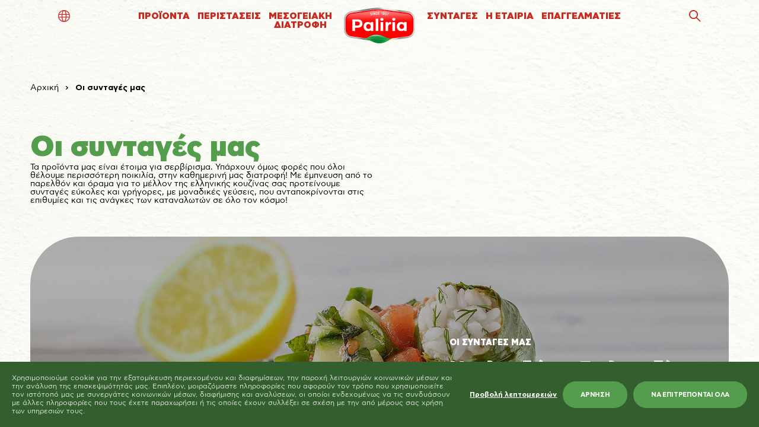

--- FILE ---
content_type: text/html; charset=UTF-8
request_url: https://www.paliria.com/recipes/
body_size: 62855
content:
<!DOCTYPE html>
<html lang="el" class="fixed top-0 left-0 right-0 bottom-0 font-secondary antialiased leading-normal" data-module-load>
<head>
    <meta charset="utf-8">
    <meta http-equiv="X-UA-Compatible" content="IE=edge">
    <meta name="viewport" content="width=device-width, initial-scale=1">
            <!-- Google Tag Manager -->
        <script> window.cookiebotLang = 'el'; </script>
        <script>
            window.CustomCookieConsentConfig = {
                logo : '',
                logoAlt : '',
                onCheckboxLabel : 'ΝΑΙ',
                offCheckBoxLabel : 'ΟΧΙ',
                alwaysCheckBoxLabel : 'ΑΠΑΡΑΙΤΗΤΑ',
            }
        </script>
        
        
        
        <script>(function(w,d,s,l,i){w[l]=w[l]||[];w[l].push({'gtm.start':
                    new Date().getTime(),event:'gtm.js'});var f=d.getElementsByTagName(s)[0],
                j=d.createElement(s),dl=l!='dataLayer'?'&l='+l:'';j.async=true;j.src=
                'https://www.googletagmanager.com/gtm.js?id='+i+dl;f.parentNode.insertBefore(j,f);
            })(window,document,'script','dataLayer','GTM-K48XFP7');</script>
        <!-- End Google Tag Manager -->
<meta name='robots' content='index, follow, max-image-preview:large, max-snippet:-1, max-video-preview:-1' />
<link rel="preload" href="https://www.paliria.com/wp-content/plugins/rate-my-post/public/css/fonts/ratemypost.ttf" type="font/ttf" as="font" crossorigin="anonymous">
	<!-- This site is optimized with the Yoast SEO plugin v26.5 - https://yoast.com/wordpress/plugins/seo/ -->
	<title>Οι συνταγές μας - Paliria</title>
	<meta name="description" content="Τα προϊόντα μας είναι έτοιμα για σερβίρισμα. Υπάρχουν όμως φορές που όλοι θέλουμε περισσότερη ποικιλία, στην καθημερινή μας διατροφή! Με έμπνευση από το παρελθόν και όραμα για το μέλλον της ελληνικής κουζίνας σας προτείνουμε συνταγές εύκολες και γρήγορες, με μοναδικές γεύσεις, που ανταποκρίνονται στις επιθυμίες και τις ανάγκες των καταναλωτών σε όλο τον κόσμο!" />
	<link rel="canonical" href="https://www.paliria.com/recipes/" />
	<meta property="og:locale" content="el_GR" />
	<meta property="og:type" content="article" />
	<meta property="og:title" content="Οι συνταγές μας - Paliria" />
	<meta property="og:description" content="Τα προϊόντα μας είναι έτοιμα για σερβίρισμα. Υπάρχουν όμως φορές που όλοι θέλουμε περισσότερη ποικιλία, στην καθημερινή μας διατροφή! Με έμπνευση από το παρελθόν και όραμα για το μέλλον της ελληνικής κουζίνας σας προτείνουμε συνταγές εύκολες και γρήγορες, με μοναδικές γεύσεις, που ανταποκρίνονται στις επιθυμίες και τις ανάγκες των καταναλωτών σε όλο τον κόσμο!" />
	<meta property="og:url" content="https://www.paliria.com/recipes/" />
	<meta property="og:site_name" content="Paliria" />
	<meta property="article:publisher" content="https://www.facebook.com/PaliriaSA" />
	<meta property="article:modified_time" content="2023-11-16T14:42:04+00:00" />
	<meta name="twitter:card" content="summary_large_image" />
	<meta name="twitter:label1" content="Est. reading time" />
	<meta name="twitter:data1" content="1 λεπτό" />
	<style media="all">.cookie-consent-btn{display:block;font-size:11px;background:#539d4d;color:#fff;height:45px;line-height:45px;white-space:nowrap;border-radius:25px;padding:0 30px;cursor:pointer;font-style:normal;font-weight:700;text-rendering:optimizeLegibility;letter-spacing:-.38px;margin-left:10px;text-transform:uppercase}@media screen and (max-width:375px){.cookie-consent-btn{padding:0 25px}}.cookie-consent-close{display:block;width:22px;height:22px;border-radius:50%;position:relative;background:0 0;cursor:pointer}.cookie-consent-close:before,.cookie-consent-close:after{display:block;content:'';height:2px;width:100%;background:#fff;position:absolute;top:50%;left:50%;transform:translate(-50%,-50%) rotate(45deg)}.cookie-consent-close:after{transform:translate(-50%,-50%) rotate(-45deg)}.cookie-consent-close.color{background-color:transparent;width:20px;height:20px}.cookie-consent-close.color:before,.cookie-consent-close.color:after{background:#fff}#CybotCookiebotDialog{display:none !important}#cookie-consent-banner{z-index:999999999999;position:fixed;bottom:0;left:0;right:0;width:auto;background:#335f2f;color:#fff;text-align:left;justify-content:space-between;align-items:center;transition:all 1s cubic-bezier(.47,.95,0,.99);transform:translateY(100%);display:flex;font-weight:500;padding:20px}#cookie-consent-banner.active{transform:translateY(0)}#cookie-consent-banner p{font-size:12px;margin:0;padding:0;opacity:.8;color:#fff}#cookie-consent-banner ul{display:inline}#cookie-consent-banner li{display:inline}#cookie-consent-banner .banner-settings{color:#fff;font-size:12px;font-weight:700;text-decoration:underline;cursor:pointer;white-space:nowrap}#cookie-consent-banner .top-side{display:flex}#cookie-consent-banner .left-side{font-size:12px;display:flex;justify-content:center;flex-direction:column;padding-right:20px;line-height:14px}#cookie-consent-banner .left-side a,#cookie-consent-banner .left-side .a{color:inherit;font-weight:700;text-decoration:underline;cursor:pointer}#cookie-consent-banner .left-side br{display:none}#cookie-consent-banner .left-side p{font-size:12px;max-width:960px}#cookie-consent-banner .right-side{display:flex;align-items:center;justify-content:flex-end}@media screen and (max-width:960px){#cookie-consent-banner .right-side{width:100%}}@media screen and (max-width:1023px){#cookie-consent-banner{display:block}#cookie-consent-banner .left-side{padding-right:0}#cookie-consent-banner .right-side{margin-top:20px}}@media screen and (max-width:550px){#cookie-consent-banner .right-side{flex-wrap:wrap}#cookie-consent-banner .right-side .banner-settings-wrapper{display:block;text-align:center;margin-bottom:10px;min-width:100%}#cookie-consent-banner .right-side .cookie-consent-btn{min-width:100%;text-align:center;margin-bottom:10px}#cookie-consent-banner .right-side .cookie-consent-btn:last-of-type{margin-bottom:0}}#cookies-preferences-popup{position:fixed;top:0;left:0;width:100%;height:100%;pointer-events:none;background:rgba(51,95,47,.75);z-index:999999999999;overflow:auto;-webkit-overflow-scrolling:touch;transition:all 1s cubic-bezier(.47,.95,0,.99);opacity:0}#cookies-preferences-popup .cookie-consent-btn{background-color:#539d4d;color:#fff;height:55px;line-height:55px;border-radius:55/2px;padding:0 34px;font-size:14px;letter-spacing:-.49px}#cookies-preferences-popup .make-full{position:absolute;top:0;left:0;width:100%;height:100%}#cookies-preferences-popup.active{opacity:1;pointer-events:all}#cookies-preferences-popup.active .make-full,#cookies-preferences-popup.active .gdpr-popup .inner{pointer-events:all}#cookies-preferences-popup.active .gdpr-popup .inner{opacity:1;transition:all cubic-bezier(0,1,0,1) .8s;transform:scale(1)}#cookies-preferences-popup .gdpr-popup{position:relative;height:100%;pointer-events:none;max-width:100%}#cookies-preferences-popup .gdpr-popup .gdpr-popup-inner-wrapper{max-width:950px;min-height:100%;display:flex;flex-direction:column;align-items:center;justify-content:center;padding:30px 0;margin:0 auto;pointer-events:none}#cookies-preferences-popup .gdpr-popup .inner{background:#335f2f;padding:40px;flex-shrink:0;position:relative;border-radius:10px;width:100%;pointer-events:none;transition:opacity .3s linear,transform cubic-bezier(.38,.4,1,1) .5s;opacity:0;transform:scale(.5)}#cookies-preferences-popup .gdpr-popup .inner-wrapper{overflow:hidden}#cookies-preferences-popup .gdpr-popup .title-wrapper{display:flex;margin-bottom:40px;justify-content:space-between}#cookies-preferences-popup .gdpr-popup .title-wrapper img{display:block;height:30px}#cookies-preferences-popup .gdpr-popup .subtitle{font-size:15px;margin-bottom:40px}#cookies-preferences-popup .gdpr-popup p{text-align:justify;font-size:12px;color:#fff;font-weight:300;line-height:1.4;margin-bottom:10px}#cookies-preferences-popup .gdpr-popup a{color:#fff}#cookies-preferences-popup .gdpr-popup .btn-area{display:flex;justify-content:flex-end;align-items:center;margin-top:40px}@media screen and (max-width:640px){#cookies-preferences-popup .gdpr-popup .btn-area{flex-direction:column;align-items:flex-end}#cookies-preferences-popup .gdpr-popup .btn-area .cookie-consent-btn{margin:10px 0 0;width:100%;text-align:center}#cookies-preferences-popup .gdpr-popup .btn-area .cookie-consent-btn:first-child{margin-top:0}}#cookies-preferences-popup .gdpr-popup .custom-checkbox{display:flex;flex-wrap:wrap;align-items:center}#cookies-preferences-popup .gdpr-popup .custom-checkbox.inactive{pointer-events:none}#cookies-preferences-popup .gdpr-popup .custom-checkbox input[type=checkbox]{display:none}#cookies-preferences-popup .gdpr-popup .custom-checkbox label{font-size:13px;color:#fff;font-weight:700;cursor:pointer;display:flex;align-items:center;position:relative;user-select:none}#cookies-preferences-popup .gdpr-popup .custom-checkbox label:before{transition:all .3s ease-out;display:block;content:'';background:#2a4e27;border-radius:12px;width:48px;height:24px}#cookies-preferences-popup .gdpr-popup .custom-checkbox label:after{transition:all .3s ease-out;display:block;content:'';background:#fff;width:20px;height:20px;border-radius:10px;position:absolute;top:2px;left:2px}#cookies-preferences-popup .gdpr-popup .custom-checkbox label span{display:inline-block;pointer-events:none;font-size:10px;position:absolute;right:100%;top:12px;transform:translate(0,-50%);padding-right:10px;white-space:nowrap}#cookies-preferences-popup .gdpr-popup .custom-checkbox label span:nth-child(2){opacity:0}#cookies-preferences-popup .gdpr-popup .custom-checkbox.checked label:before{background:#539d4d}#cookies-preferences-popup .gdpr-popup .custom-checkbox.checked label:after{transform:translateX(24px)}#cookies-preferences-popup .gdpr-popup .custom-checkbox.checked span:nth-child(1){opacity:0}#cookies-preferences-popup .gdpr-popup .custom-checkbox.checked span:nth-child(2){opacity:1}#cookies-preferences-popup .cookie-categories-tabs-cont{display:flex}@media screen and (max-width:767px){#cookies-preferences-popup .cookie-categories-tabs-cont{display:block}}@media screen and (max-width:767px){#cookies-preferences-popup .cookie-categories-tabs-cont .cookie-categories-tabs{display:flex;flex-wrap:wrap;border-bottom:1px solid rgba(255,255,255,.1);margin-bottom:25px}}#cookies-preferences-popup .cookie-categories-tabs-cont .cookie-categories-tabs>div{cursor:pointer;line-height:45px;font-weight:700;border-bottom:1px solid rgba(255,255,255,.1);font-size:13px;color:rgba(255,255,255,.5);transition:all .3s ease-out}@media screen and (min-width:768px){#cookies-preferences-popup .cookie-categories-tabs-cont .cookie-categories-tabs>div{min-width:240px}}@media screen and (max-width:767px){#cookies-preferences-popup .cookie-categories-tabs-cont .cookie-categories-tabs>div{padding-right:10px;border:none !important;line-height:2}}#cookies-preferences-popup .cookie-categories-tabs-cont .cookie-categories-tabs>div:hover{color:#fff}#cookies-preferences-popup .cookie-categories-tabs-cont .cookie-categories-tabs>div:last-of-type{border:none}@media screen and (max-width:767px){#cookies-preferences-popup .cookie-categories-tabs-cont .cookie-categories-tabs>div:last-of-type{border-bottom:1px solid rgba(255,255,255,.1)}}#cookies-preferences-popup .cookie-categories-tabs-cont .cookie-categories-tabs>div.active{color:#fff !important;cursor:text;pointer-events:none}#cookies-preferences-popup .cookie-categories-tabs-cont p,#cookies-preferences-popup .cookie-categories-tabs-cont .p{font-size:14px;color:#fff;line-height:1.4;margin:21px 0 0}#cookies-preferences-popup .cookie-categories-tabs-cont p:last-of-type,#cookies-preferences-popup .cookie-categories-tabs-cont .p:last-of-type{margin-bottom:0}#cookies-preferences-popup .cookie-categories-tabs-cont .table-row{padding:10px 0;margin:0;border-bottom:1px solid rgba(255,255,255,.1)}#cookies-preferences-popup .cookie-categories-tabs-cont .table-row:last-child{border-bottom:none}#cookies-preferences-popup .cookie-categories-tabs-cont .note{font-size:11px}#cookies-preferences-popup .cookie-categories-tabs-cont .c-tab-title-cont{display:flex;justify-content:space-between;width:100%;align-items:center;margin-bottom:15px}#cookies-preferences-popup .cookie-categories-tabs-cont .c-tab-title{font-size:27px;font-weight:700;color:#fff}#cookies-preferences-popup .cookie-categories-tabs-cont .tab-cont{display:none}#cookies-preferences-popup .cookie-categories-tabs-cont .tab-cont.active{display:block}#cookies-preferences-popup .cookie-categories-tabs-cont .cookie-categories-tabs-contents{overflow:hidden;flex-grow:100}#cookies-preferences-popup .cookie-categories-tabs-cont .cookie-categories-tabs-contents .tab-cont{padding-left:30px}@media screen and (max-width:767px){#cookies-preferences-popup .cookie-categories-tabs-cont .cookie-categories-tabs-contents .tab-cont{padding-left:0;padding-top:0}}#cookies-preferences-popup .cookie-categories-tabs-cont .table-wrapper{overflow-x:auto;-webkit-overflow-scrolling:touch;margin:21px 0 0;font-size:12px;color:#fff}#cookies-preferences-popup .cookie-categories-tabs-cont table{min-width:100%;white-space:nowrap}#cookies-preferences-popup .cookie-categories-tabs-cont table th{color:#fff}#cookies-preferences-popup .cookie-categories-tabs-cont table td,#cookies-preferences-popup .cookie-categories-tabs-cont table th{padding:0 10px 10px;vertical-align:top}#cookies-preferences-popup .cookie-categories-tabs-cont table td:first-child,#cookies-preferences-popup .cookie-categories-tabs-cont table th:first-child{padding-left:0}#cookies-preferences-popup .cookie-categories-tabs-cont table td:nth-child(3),#cookies-preferences-popup .cookie-categories-tabs-cont table th:nth-child(3){min-width:250px;width:250px;white-space:normal}#cookies-preferences-popup .cookie-categories-tabs-cont table td:last-child,#cookies-preferences-popup .cookie-categories-tabs-cont table th:last-child{padding-right:0}#cookies-preferences-popup .cookie-categories-tabs-cont table th{text-align:left;padding-bottom:10px}.CookieDeclarationType{padding:0 !important;margin:60px 0 !important;border:none !important}
img:is([sizes=auto i],[sizes^="auto," i]){contain-intrinsic-size:3000px 1500px}
.is-small-text{font-size:.875em}.is-regular-text{font-size:1em}.is-large-text{font-size:2.25em}.is-larger-text{font-size:3em}.has-drop-cap:not(:focus):first-letter {float:left;font-size:8.4em;font-style:normal;font-weight:100;line-height:.68;margin:.05em .1em 0 0;text-transform:uppercase}body.rtl .has-drop-cap:not(:focus):first-letter {float:none;margin-left:.1em}p.has-drop-cap.has-background{overflow:hidden}:root :where(p.has-background){padding:1.25em 2.375em}:where(p.has-text-color:not(.has-link-color)) a{color:inherit}p.has-text-align-left[style*="writing-mode:vertical-lr"],p.has-text-align-right[style*="writing-mode:vertical-rl"]{rotate:180deg}
/*! This file is auto-generated */
.wp-block-button__link{color:#fff;background-color:#32373c;border-radius:9999px;box-shadow:none;text-decoration:none;padding:calc(.667em + 2px) calc(1.333em + 2px);font-size:1.125em}.wp-block-file__button{background:#32373c;color:#fff;text-decoration:none}
.rmp-results-widget p:empty:before,.rmp-widgets-container p:empty:before,.widget_rate-my-post-top-rated-widget p:empty:before{display:none}@font-face{font-family:ratemypost;src:url(//www.paliria.com/wp-content/plugins/rate-my-post/public/css/fonts/ratemypost.eot);src:url(//www.paliria.com/wp-content/plugins/rate-my-post/public/css/fonts/ratemypost.eot#iefix)format("embedded-opentype"),url(//www.paliria.com/wp-content/plugins/rate-my-post/public/css/fonts/ratemypost.ttf)format("truetype"),url(//www.paliria.com/wp-content/plugins/rate-my-post/public/css/fonts/ratemypost.woff)format("woff"),url(//www.paliria.com/wp-content/plugins/rate-my-post/public/css/fonts/ratemypost.svg#ratemypost)format("svg");font-weight:400;font-style:normal;font-display:block}[class*=\ rmp-icon--],[class^=rmp-icon--]{speak:none;font-variant:normal;text-transform:none;-webkit-font-smoothing:antialiased;-moz-osx-font-smoothing:grayscale;font-style:normal;font-weight:400;line-height:1;font-family:ratemypost!important}.rmp-widgets-container.rmp-wp-plugin.rmp-main-container{text-align:center;margin:1rem 0}.rmp-widgets-container.rmp-wp-plugin.rmp-main-container p{margin:0}.rmp-widgets-container.rmp-wp-plugin.rmp-main-container .rmp-rating-widget--hidden{display:none}.rmp-widgets-container.rmp-wp-plugin.rmp-main-container .rmp-rating-widget__icons{margin:0 0 .4rem}.rmp-widgets-container.rmp-wp-plugin.rmp-main-container .rmp-rating-widget__icons-list{margin:0;padding:0;list-style-type:none}.rmp-widgets-container.rmp-wp-plugin.rmp-main-container .rmp-rating-widget__icons-list:before{content:""}.rmp-widgets-container.rmp-wp-plugin.rmp-main-container .rmp-rating-widget__icons-list__icon{margin:0;display:inline-block}.rmp-widgets-container.rmp-wp-plugin.rmp-main-container .rmp-rating-widget__hover-text{margin:0 0 .4rem}.rmp-widgets-container.rmp-wp-plugin.rmp-main-container .rmp-rating-widget__submit-btn{display:none}.rmp-widgets-container.rmp-wp-plugin.rmp-main-container .rmp-rating-widget__submit-btn--visible{display:inline-block}.rmp-widgets-container.rmp-wp-plugin.rmp-main-container .rmp-rating-widget__results{margin:0 0 .4rem}.rmp-widgets-container.rmp-wp-plugin.rmp-main-container .rmp-rating-widget__results--hidden{margin:0;display:none}.rmp-widgets-container.rmp-wp-plugin.rmp-main-container .rmp-rating-widget__not-rated{margin:0 0 .4rem}.rmp-widgets-container.rmp-wp-plugin.rmp-main-container .rmp-rating-widget__not-rated--hidden{margin:0;display:none}.rmp-widgets-container.rmp-wp-plugin.rmp-main-container .rmp-rating-widget__msg{margin:.4rem 0}.rmp-widgets-container.rmp-wp-plugin.rmp-main-container .rmp-rating-widget__msg--alert{color:#dc3545}.rmp-widgets-container.rmp-wp-plugin.rmp-main-container .rmp-feedback-widget{display:none}.rmp-widgets-container.rmp-wp-plugin.rmp-main-container .rmp-feedback-widget--visible{display:block}.rmp-widgets-container.rmp-wp-plugin.rmp-main-container .rmp-feedback-widget__text{margin:0 0 .4rem}.rmp-widgets-container.rmp-wp-plugin.rmp-main-container .rmp-feedback-widget__input{min-width:250px;max-width:630px;margin-bottom:.4rem;margin-left:auto;margin-right:auto;display:block}.rmp-widgets-container.rmp-wp-plugin.rmp-main-container .rmp-feedback-widget__msg--alert{color:#dc3545}.rmp-widgets-container.rmp-wp-plugin.rmp-main-container .rmp-feedback-widget__loader{width:80px;height:40px;display:none;position:relative;left:50%;transform:translate(-50%)}.rmp-widgets-container.rmp-wp-plugin.rmp-main-container .rmp-feedback-widget__loader--visible{display:block}.rmp-widgets-container.rmp-wp-plugin.rmp-main-container .rmp-feedback-widget__loader div{background:#ffcc36;width:16px;animation:1.2s cubic-bezier(0,.5,.5,1) infinite rmp-feedback-widget__loader;display:inline-block;position:absolute;left:8px}.rmp-widgets-container.rmp-wp-plugin.rmp-main-container .rmp-feedback-widget__loader div:first-child{animation-delay:-.24s;left:8px}.rmp-widgets-container.rmp-wp-plugin.rmp-main-container .rmp-feedback-widget__loader div:nth-child(2){animation-delay:-.12s;left:32px}.rmp-widgets-container.rmp-wp-plugin.rmp-main-container .rmp-feedback-widget__loader div:nth-child(3){animation-delay:0;left:56px}.rmp-widgets-container.rmp-wp-plugin.rmp-main-container .rmp-social-widget{display:none}.rmp-widgets-container.rmp-wp-plugin.rmp-main-container .rmp-social-widget--visible{display:block}.rmp-widgets-container.rmp-wp-plugin.rmp-main-container .rmp-social-widget a{color:#fff}.rmp-tr-posts-widget__post{margin-top:6px}.rmp-tr-posts-widget__post p{margin-bottom:1.5rem!important}.rmp-tr-posts-widget__star-rating{font-size:14px}.rmp-tr-posts-widget__star-rating p{margin:0;padding:0}.rmp-tr-posts-widget__img{-o-object-fit:cover;object-fit:cover;width:150px;height:150px;display:block}.rmp-tr-posts-widget__link{box-shadow:none;text-decoration:none;display:block}.rmp-icon--star:before{content:""}.rmp-icon--heart:before{content:""}.rmp-icon--trophy:before{content:""}.rmp-icon--smile-o:before{content:""}.rmp-icon--thumbs-up:before{content:""}.rmp-icon--twitter{color:#fff;background:#55acee}.rmp-icon--twitter:before{content:""}.rmp-icon--facebook{color:#fff;background:#3b5998}.rmp-icon--facebook:before,.rmp-icon--facebook-f:before{content:""}.rmp-icon--pinterest{color:#fff;background:#cb2027}.rmp-icon--pinterest:before{content:""}.rmp-icon--linkedin{color:#fff;background:#007bb5}.rmp-icon--linkedin:before{content:""}.rmp-icon--youtube-square{color:#fff;background:#b00}.rmp-icon--youtube-square:before{content:""}.rmp-icon--instagram{color:#fff;background:#125688}.rmp-icon--instagram:before{content:""}.rmp-icon--flickr{color:#fff;background:#f40083}.rmp-icon--flickr:before{content:""}.rmp-icon--reddit{color:#fff;background:#ff5700}.rmp-icon--reddit:before{content:""}.rmp-icon--ratings{color:#ccc;font-size:1rem}.rmp-rating-widget .rmp-icon--ratings{font-size:2.5rem}.rmp-icon--full-highlight{color:#ff912c}.rmp-rating-widget .rmp-icon--full-highlight{color:#ffe699}.rmp-icon--half-highlight{background:linear-gradient(90deg,#ff912c 50%,#ccc 50%);-webkit-text-fill-color:transparent;-webkit-background-clip:text}.rmp-rating-widget .rmp-icon--half-highlight{background:linear-gradient(90deg,#ffe699 50%,#ccc 50%);-webkit-text-fill-color:transparent;-webkit-background-clip:text}@media (hover:hover){.rmp-rating-widget .rmp-icon--hovered{color:#ffcc36;-webkit-background-clip:initial;-webkit-text-fill-color:initial;background:0 0;transition:color .1s ease-in}}.rmp-rating-widget .rmp-icon--processing-rating{color:#ff912c;-webkit-background-clip:initial;-webkit-text-fill-color:initial;background:0 0}.rmp-social-widget .rmp-icon--social{text-align:center;width:70px;box-shadow:none;border-radius:50%;margin:5px 2px;padding:20px;font-family:ratemypost;font-size:30px;text-decoration:none;transition-property:none;display:inline-block}.rmp-social-widget .rmp-icon--social:hover{filter:contrast(140%);color:#fff;box-shadow:none;text-decoration:none;transition-property:none}.rmp-heading{margin:0 0 .4rem}.rmp-heading--title{font-size:1.625rem;font-weight:400}.rmp-widgets-container.rmp-wp-plugin.rmp-main-container .rmp-heading{margin:0 0 .4rem}.rmp-btn{color:#fff;background-color:#ffcc36;border:none;margin-bottom:.4rem;padding:.5rem;font-size:1rem;text-decoration:none}.rmp-btn:focus,.rmp-btn:hover{background:initial;color:#fff;cursor:pointer;background-color:#ffd966;border:none;margin-bottom:.4rem;padding:.5rem;font-size:1rem;text-decoration:none}.rmp-btn--large,.rmp-btn--large:focus,.rmp-btn--large:hover{padding:.8rem}.rmp-results-widget__visual-rating{margin-right:.3rem;display:inline-block;position:relative}.rmp-results-widget__avg-rating,.rmp-results-widget__vote-count{display:inline-block}.rmp-archive-results-widget{vertical-align:top;margin-left:.4rem;font-size:.9rem;display:inline-block;position:relative}.rmp-archive-results-widget--excluded-post{display:none}.rmp-archive-results-widget .rmp-icon{font-size:.9rem}@keyframes rmp-feedback-widget__loader{0%{height:32px;top:4px}to,50%{height:16px;top:12px}}.rmp-amp-results-widget .rmp-amp-results-widget__stars{display:inline}.rmp-amp-results-widget .rmp-amp-results-widget__average-rating,.rmp-amp-results-widget .rmp-amp-results-widget__vote-count{display:inline-block;position:relative;bottom:4px}.rmp-amp-results-widget .rmp-icon:before{content:"★";color:#ccc;margin:-2px;font-size:26px}.rmp-amp-results-widget .rmp-icon{font-size:26px;font-style:normal;line-height:26px}.rmp-amp-results-widget .rmp-icon--full-highlight:before{color:#ff912c}.rmp-amp-results-widget .rmp-icon--half-highlight:before{background:linear-gradient(90deg,#ff912c 50%,#ccc 50%);-webkit-text-fill-color:transparent;-webkit-background-clip:text}.rmp-amp-rating-widget{text-align:center}#rmp-amp-rating-widget__title{margin-bottom:.5rem;font-size:1.8rem}.rmp-amp-rating-widget .rmp-amp-rating-widget__subtitle{margin-bottom:0}#rmp-amp-action,#rmp-amp-post-id{display:none}.rmp-amp-centered-fieldset{max-width:100%;margin-left:auto;margin-right:auto}.rmp-amp-rating-widget__fieldset{--star-size:3;-webkit-user-select:none;user-select:none;font-size:3em;font-size:calc(var(--star-size)*1em);cursor:pointer;-webkit-tap-highlight-color:#0000;-webkit-tap-highlight-color:transparent;direction:rtl;unicode-bidi:bidi-override;border:none;margin-bottom:16px;padding:0;line-height:normal}.rmp-amp-rating-widget__fieldset>label{width:1.1em;width:calc(var(--star-size)/3*1.1em);display:inline-block;position:relative}.rmp-amp-rating-widget__fieldset:not(:hover)>input:checked~label,.rmp-amp-rating-widget__fieldset>:hover,.rmp-amp-rating-widget__fieldset>:hover~label{color:#0000;cursor:inherit}.rmp-amp-rating-widget__fieldset:not(:hover)>input:checked~label:before,.rmp-amp-rating-widget__fieldset>:hover:before,.rmp-amp-rating-widget__fieldset>:hover~label:before{content:"★";color:gold;position:absolute}.rmp-amp-rating-widget__fieldset>input{transform:scale(3);transform:scale(var(--star-size));top:-.5em;top:calc(var(--star-size)/6*-1em);margin-left:-2.5em;margin-left:calc(var(--star-size)/6*-5em);z-index:2;opacity:0;font-size:initial;position:relative}form.amp-form-submit-error [submit-error]{color:red}.rmp-amp-rating-widget__not-rated--hidden,.rmp-amp-rating-widget__results--hidden,label#rmp-amp-post-nonce{display:none}
.wpcf7 .screen-reader-response{position:absolute;overflow:hidden;clip:rect(1px,1px,1px,1px);clip-path:inset(50%);height:1px;width:1px;margin:-1px;padding:0;border:0;word-wrap:normal !important}.wpcf7 .hidden-fields-container{display:none}.wpcf7 form .wpcf7-response-output{margin:2em .5em 1em;padding:.2em 1em;border:2px solid #00a0d2}.wpcf7 form.init .wpcf7-response-output,.wpcf7 form.resetting .wpcf7-response-output,.wpcf7 form.submitting .wpcf7-response-output{display:none}.wpcf7 form.sent .wpcf7-response-output{border-color:#46b450}.wpcf7 form.failed .wpcf7-response-output,.wpcf7 form.aborted .wpcf7-response-output{border-color:#dc3232}.wpcf7 form.spam .wpcf7-response-output{border-color:#f56e28}.wpcf7 form.invalid .wpcf7-response-output,.wpcf7 form.unaccepted .wpcf7-response-output,.wpcf7 form.payment-required .wpcf7-response-output{border-color:#ffb900}.wpcf7-form-control-wrap{position:relative}.wpcf7-not-valid-tip{color:#dc3232;font-size:1em;font-weight:400;display:block}.use-floating-validation-tip .wpcf7-not-valid-tip{position:relative;top:-2ex;left:1em;z-index:100;border:1px solid #dc3232;background:#fff;padding:.2em .8em;width:24em}.wpcf7-list-item{display:inline-block;margin:0 0 0 1em}.wpcf7-list-item-label:before,.wpcf7-list-item-label:after{content:" "}.wpcf7-spinner{visibility:hidden;display:inline-block;background-color:#23282d;opacity:.75;width:24px;height:24px;border:none;border-radius:100%;padding:0;margin:0 24px;position:relative}form.submitting .wpcf7-spinner{visibility:visible}.wpcf7-spinner:before{content:'';position:absolute;background-color:#fbfbfc;top:4px;left:4px;width:6px;height:6px;border:none;border-radius:100%;transform-origin:8px 8px;animation-name:spin;animation-duration:1s;animation-timing-function:linear;animation-iteration-count:infinite}@media (prefers-reduced-motion:reduce){.wpcf7-spinner:before{animation-name:blink;animation-duration:2s}}@keyframes spin{from{transform:rotate(0deg)}to{transform:rotate(360deg)}}@keyframes blink{from{opacity:0}50%{opacity:1}to{opacity:0}}.wpcf7 [inert]{opacity:.5}.wpcf7 input[type=file]{cursor:pointer}.wpcf7 input[type=file]:disabled{cursor:default}.wpcf7 .wpcf7-submit:disabled{cursor:not-allowed}.wpcf7 input[type=url],.wpcf7 input[type=email],.wpcf7 input[type=tel]{direction:ltr}.wpcf7-reflection>output{display:list-item;list-style:none}.wpcf7-reflection>output[hidden]{display:none}
@font-face{font-family:'Merriweather';font-style:normal;font-weight:300;src:url(//www.paliria.com/wp-content/themes/iw_theme/assets/css/fonts/google/Merriweather-300-cyrillic-ext1.woff2) format('woff2');unicode-range:U+0460-052F,U+1C80-1C88,U+20B4,U+2DE0-2DFF,U+A640-A69F,U+FE2E-FE2F}@font-face{font-family:'Merriweather';font-style:normal;font-weight:300;src:url(//www.paliria.com/wp-content/themes/iw_theme/assets/css/fonts/google/Merriweather-300-cyrillic2.woff2) format('woff2');unicode-range:U+0301,U+0400-045F,U+0490-0491,U+04B0-04B1,U+2116}@font-face{font-family:'Merriweather';font-style:normal;font-weight:300;src:url(//www.paliria.com/wp-content/themes/iw_theme/assets/css/fonts/google/Merriweather-300-vietnamese3.woff2) format('woff2');unicode-range:U+0102-0103,U+0110-0111,U+0128-0129,U+0168-0169,U+01A0-01A1,U+01AF-01B0,U+0300-0301,U+0303-0304,U+0308-0309,U+0323,U+0329,U+1EA0-1EF9,U+20AB}@font-face{font-family:'Merriweather';font-style:normal;font-weight:300;src:url(//www.paliria.com/wp-content/themes/iw_theme/assets/css/fonts/google/Merriweather-300-latin-ext4.woff2) format('woff2');unicode-range:U+0100-02AF,U+0304,U+0308,U+0329,U+1E00-1E9F,U+1EF2-1EFF,U+2020,U+20A0-20AB,U+20AD-20CF,U+2113,U+2C60-2C7F,U+A720-A7FF}@font-face{font-family:'Merriweather';font-style:normal;font-weight:300;src:url(//www.paliria.com/wp-content/themes/iw_theme/assets/css/fonts/google/Merriweather-300-latin5.woff2) format('woff2');unicode-range:U+0000-00FF,U+0131,U+0152-0153,U+02BB-02BC,U+02C6,U+02DA,U+02DC,U+0304,U+0308,U+0329,U+2000-206F,U+2074,U+20AC,U+2122,U+2191,U+2193,U+2212,U+2215,U+FEFF,U+FFFD}@font-face{font-family:'Roboto';font-style:italic;font-weight:700;src:url(//www.paliria.com/wp-content/themes/iw_theme/assets/css/fonts/google/Roboto-700-cyrillic-ext6.woff2) format('woff2');unicode-range:U+0460-052F,U+1C80-1C88,U+20B4,U+2DE0-2DFF,U+A640-A69F,U+FE2E-FE2F}@font-face{font-family:'Roboto';font-style:italic;font-weight:700;src:url(//www.paliria.com/wp-content/themes/iw_theme/assets/css/fonts/google/Roboto-700-cyrillic7.woff2) format('woff2');unicode-range:U+0301,U+0400-045F,U+0490-0491,U+04B0-04B1,U+2116}@font-face{font-family:'Roboto';font-style:italic;font-weight:700;src:url(//www.paliria.com/wp-content/themes/iw_theme/assets/css/fonts/google/Roboto-700-greek-ext8.woff2) format('woff2');unicode-range:U+1F00-1FFF}@font-face{font-family:'Roboto';font-style:italic;font-weight:700;src:url(//www.paliria.com/wp-content/themes/iw_theme/assets/css/fonts/google/Roboto-700-greek9.woff2) format('woff2');unicode-range:U+0370-03FF}@font-face{font-family:'Roboto';font-style:italic;font-weight:700;src:url(//www.paliria.com/wp-content/themes/iw_theme/assets/css/fonts/google/Roboto-700-vietnamese10.woff2) format('woff2');unicode-range:U+0102-0103,U+0110-0111,U+0128-0129,U+0168-0169,U+01A0-01A1,U+01AF-01B0,U+0300-0301,U+0303-0304,U+0308-0309,U+0323,U+0329,U+1EA0-1EF9,U+20AB}@font-face{font-family:'Roboto';font-style:italic;font-weight:700;src:url(//www.paliria.com/wp-content/themes/iw_theme/assets/css/fonts/google/Roboto-700-latin-ext11.woff2) format('woff2');unicode-range:U+0100-02AF,U+0304,U+0308,U+0329,U+1E00-1E9F,U+1EF2-1EFF,U+2020,U+20A0-20AB,U+20AD-20CF,U+2113,U+2C60-2C7F,U+A720-A7FF}@font-face{font-family:'Roboto';font-style:italic;font-weight:700;src:url(//www.paliria.com/wp-content/themes/iw_theme/assets/css/fonts/google/Roboto-700-latin12.woff2) format('woff2');unicode-range:U+0000-00FF,U+0131,U+0152-0153,U+02BB-02BC,U+02C6,U+02DA,U+02DC,U+0304,U+0308,U+0329,U+2000-206F,U+2074,U+20AC,U+2122,U+2191,U+2193,U+2212,U+2215,U+FEFF,U+FFFD}@font-face{font-family:'Roboto';font-style:normal;font-weight:400;src:url(//www.paliria.com/wp-content/themes/iw_theme/assets/css/fonts/google/Roboto-400-cyrillic-ext13.woff2) format('woff2');unicode-range:U+0460-052F,U+1C80-1C88,U+20B4,U+2DE0-2DFF,U+A640-A69F,U+FE2E-FE2F}@font-face{font-family:'Roboto';font-style:normal;font-weight:400;src:url(//www.paliria.com/wp-content/themes/iw_theme/assets/css/fonts/google/Roboto-400-cyrillic14.woff2) format('woff2');unicode-range:U+0301,U+0400-045F,U+0490-0491,U+04B0-04B1,U+2116}@font-face{font-family:'Roboto';font-style:normal;font-weight:400;src:url(//www.paliria.com/wp-content/themes/iw_theme/assets/css/fonts/google/Roboto-400-greek-ext15.woff2) format('woff2');unicode-range:U+1F00-1FFF}@font-face{font-family:'Roboto';font-style:normal;font-weight:400;src:url(//www.paliria.com/wp-content/themes/iw_theme/assets/css/fonts/google/Roboto-400-greek16.woff2) format('woff2');unicode-range:U+0370-03FF}@font-face{font-family:'Roboto';font-style:normal;font-weight:400;src:url(//www.paliria.com/wp-content/themes/iw_theme/assets/css/fonts/google/Roboto-400-vietnamese17.woff2) format('woff2');unicode-range:U+0102-0103,U+0110-0111,U+0128-0129,U+0168-0169,U+01A0-01A1,U+01AF-01B0,U+0300-0301,U+0303-0304,U+0308-0309,U+0323,U+0329,U+1EA0-1EF9,U+20AB}@font-face{font-family:'Roboto';font-style:normal;font-weight:400;src:url(//www.paliria.com/wp-content/themes/iw_theme/assets/css/fonts/google/Roboto-400-latin-ext18.woff2) format('woff2');unicode-range:U+0100-02AF,U+0304,U+0308,U+0329,U+1E00-1E9F,U+1EF2-1EFF,U+2020,U+20A0-20AB,U+20AD-20CF,U+2113,U+2C60-2C7F,U+A720-A7FF}@font-face{font-family:'Roboto';font-style:normal;font-weight:400;src:url(//www.paliria.com/wp-content/themes/iw_theme/assets/css/fonts/google/Roboto-400-latin19.woff2) format('woff2');unicode-range:U+0000-00FF,U+0131,U+0152-0153,U+02BB-02BC,U+02C6,U+02DA,U+02DC,U+0304,U+0308,U+0329,U+2000-206F,U+2074,U+20AC,U+2122,U+2191,U+2193,U+2212,U+2215,U+FEFF,U+FFFD}@font-face{font-family:'Roboto';font-style:normal;font-weight:700;src:url(//www.paliria.com/wp-content/themes/iw_theme/assets/css/fonts/google/Roboto-700-cyrillic-ext20.woff2) format('woff2');unicode-range:U+0460-052F,U+1C80-1C88,U+20B4,U+2DE0-2DFF,U+A640-A69F,U+FE2E-FE2F}@font-face{font-family:'Roboto';font-style:normal;font-weight:700;src:url(//www.paliria.com/wp-content/themes/iw_theme/assets/css/fonts/google/Roboto-700-cyrillic21.woff2) format('woff2');unicode-range:U+0301,U+0400-045F,U+0490-0491,U+04B0-04B1,U+2116}@font-face{font-family:'Roboto';font-style:normal;font-weight:700;src:url(//www.paliria.com/wp-content/themes/iw_theme/assets/css/fonts/google/Roboto-700-greek-ext22.woff2) format('woff2');unicode-range:U+1F00-1FFF}@font-face{font-family:'Roboto';font-style:normal;font-weight:700;src:url(//www.paliria.com/wp-content/themes/iw_theme/assets/css/fonts/google/Roboto-700-greek23.woff2) format('woff2');unicode-range:U+0370-03FF}@font-face{font-family:'Roboto';font-style:normal;font-weight:700;src:url(//www.paliria.com/wp-content/themes/iw_theme/assets/css/fonts/google/Roboto-700-vietnamese24.woff2) format('woff2');unicode-range:U+0102-0103,U+0110-0111,U+0128-0129,U+0168-0169,U+01A0-01A1,U+01AF-01B0,U+0300-0301,U+0303-0304,U+0308-0309,U+0323,U+0329,U+1EA0-1EF9,U+20AB}@font-face{font-family:'Roboto';font-style:normal;font-weight:700;src:url(//www.paliria.com/wp-content/themes/iw_theme/assets/css/fonts/google/Roboto-700-latin-ext25.woff2) format('woff2');unicode-range:U+0100-02AF,U+0304,U+0308,U+0329,U+1E00-1E9F,U+1EF2-1EFF,U+2020,U+20A0-20AB,U+20AD-20CF,U+2113,U+2C60-2C7F,U+A720-A7FF}@font-face{font-family:'Roboto';font-style:normal;font-weight:700;src:url(//www.paliria.com/wp-content/themes/iw_theme/assets/css/fonts/google/Roboto-700-latin26.woff2) format('woff2');unicode-range:U+0000-00FF,U+0131,U+0152-0153,U+02BB-02BC,U+02C6,U+02DA,U+02DC,U+0304,U+0308,U+0329,U+2000-206F,U+2074,U+20AC,U+2122,U+2191,U+2193,U+2212,U+2215,U+FEFF,U+FFFD}
@font-face{font-family:'Black Diamond';src:url(//www.paliria.com/wp-content/themes/iw_theme/assets/css/fonts/black-diamond/BlackDiamond.woff2) format('woff2'),url(//www.paliria.com/wp-content/themes/iw_theme/assets/css/fonts/black-diamond/BlackDiamond.woff) format('woff');font-weight:400;font-style:normal;font-display:swap}@font-face{font-family:'CFAstyStdBlack';src:url(//www.paliria.com/wp-content/themes/iw_theme/assets/css/fonts/cf-asty-std/CFAstyStd-Black.eot);src:url(//www.paliria.com/wp-content/themes/iw_theme/assets/css/fonts/cf-asty-std/CFAstyStd-Black.eot?#iefix) format('embedded-opentype'),url(//www.paliria.com/wp-content/themes/iw_theme/assets/css/fonts/cf-asty-std/CFAstyStd-Black.woff) format('woff'),url(//www.paliria.com/wp-content/themes/iw_theme/assets/css/fonts/cf-asty-std/CFAstyStd-Black.ttf) format('truetype');font-style:normal;font-weight:400;text-rendering:optimizeLegibility;font-display:swap}@font-face{font-family:'CFAstyStd';src:url(//www.paliria.com/wp-content/themes/iw_theme/assets/css/fonts/cf-asty-std/CFAstyStd-Bold.eot);src:url(//www.paliria.com/wp-content/themes/iw_theme/assets/css/fonts/cf-asty-std/CFAstyStd-Bold.eot?#iefix) format('embedded-opentype'),url(//www.paliria.com/wp-content/themes/iw_theme/assets/css/fonts/cf-asty-std/CFAstyStd-Bold.woff) format('woff'),url(//www.paliria.com/wp-content/themes/iw_theme/assets/css/fonts/cf-asty-std/CFAstyStd-Bold.ttf) format('truetype');font-style:normal;font-weight:700;text-rendering:optimizeLegibility;font-display:swap}@font-face{font-family:'CFAstyStd';src:url(//www.paliria.com/wp-content/themes/iw_theme/assets/css/fonts/cf-asty-std/CFAstyStd-Book.eot);src:url(//www.paliria.com/wp-content/themes/iw_theme/assets/css/fonts/cf-asty-std/CFAstyStd-Book.eot?#iefix) format('embedded-opentype'),url(//www.paliria.com/wp-content/themes/iw_theme/assets/css/fonts/cf-asty-std/CFAstyStd-Book.woff) format('woff'),url(//www.paliria.com/wp-content/themes/iw_theme/assets/css/fonts/cf-asty-std/CFAstyStd-Book.ttf) format('truetype');font-style:normal;font-weight:400;text-rendering:optimizeLegibility;font-display:swap}
*,:before,:after{box-sizing:border-box;border-width:0;border-style:solid;border-color:#e5e7eb}:before,:after{--tw-content:''}html{line-height:1.5;-webkit-text-size-adjust:100%;-moz-tab-size:4;-o-tab-size:4;tab-size:4;font-family:ui-sans-serif,system-ui,-apple-system,BlinkMacSystemFont,"Segoe UI",Roboto,"Helvetica Neue",Arial,"Noto Sans",sans-serif,"Apple Color Emoji","Segoe UI Emoji","Segoe UI Symbol","Noto Color Emoji"}body{margin:0;line-height:inherit}hr{height:0;color:inherit;border-top-width:1px}abbr:where([title]){-webkit-text-decoration:underline dotted;text-decoration:underline dotted}h1,h2,h3,h4,h5,h6{font-size:inherit;font-weight:inherit}a{color:inherit;text-decoration:inherit}b,strong{font-weight:bolder}code,kbd,samp,pre{font-family:ui-monospace,SFMono-Regular,Menlo,Monaco,Consolas,"Liberation Mono","Courier New",monospace;font-size:1em}small{font-size:80%}sub,sup{font-size:75%;line-height:0;position:relative;vertical-align:baseline}sub{bottom:-.25em}sup{top:-.5em}table{text-indent:0;border-color:inherit;border-collapse:collapse}button,input,optgroup,select,textarea{font-family:inherit;font-size:100%;line-height:inherit;color:inherit;margin:0;padding:0}button,select{text-transform:none}button,[type=button],[type=reset],[type=submit]{-webkit-appearance:button;background-color:transparent;background-image:none}:-moz-focusring{outline:auto}:-moz-ui-invalid{box-shadow:none}progress{vertical-align:baseline}::-webkit-inner-spin-button,::-webkit-outer-spin-button{height:auto}[type=search]{-webkit-appearance:textfield;outline-offset:-2px}::-webkit-search-decoration{-webkit-appearance:none}::-webkit-file-upload-button{-webkit-appearance:button;font:inherit}summary{display:list-item}blockquote,dl,dd,h1,h2,h3,h4,h5,h6,hr,figure,p,pre{margin:0}fieldset{margin:0;padding:0}legend{padding:0}ol,ul,menu{list-style:none;margin:0;padding:0}textarea{resize:vertical}input::-moz-placeholder,textarea::-moz-placeholder{opacity:1;color:#9ca3af}input:-ms-input-placeholder,textarea:-ms-input-placeholder{opacity:1;color:#9ca3af}input::placeholder,textarea::placeholder{opacity:1;color:#9ca3af}button,[role=button]{cursor:pointer}:disabled{cursor:default}img,svg,video,canvas,audio,iframe,embed,object{display:block;vertical-align:middle}img,video{max-width:100%;height:auto}[hidden]{display:none}html{font-family:CFAstyStd,ui-sans-serif;font-size:5.3px}@media (min-width:768px){html{font-size:5.3px}}@media (min-width:1024px){html{font-size:min(calc(100vw * 10 / 1920 ),10px)}}*,:before,:after{--tw-translate-x:0;--tw-translate-y:0;--tw-rotate:0;--tw-skew-x:0;--tw-skew-y:0;--tw-scale-x:1;--tw-scale-y:1;--tw-pan-x:;--tw-pan-y:;--tw-pinch-zoom:;--tw-scroll-snap-strictness:proximity;--tw-ordinal:;--tw-slashed-zero:;--tw-numeric-figure:;--tw-numeric-spacing:;--tw-numeric-fraction:;--tw-ring-inset:;--tw-ring-offset-width:0px;--tw-ring-offset-color:#fff;--tw-ring-color:rgb(59 130 246/0.5);--tw-ring-offset-shadow:0 0 #0000;--tw-ring-shadow:0 0 #0000;--tw-shadow:0 0 #0000;--tw-shadow-colored:0 0 #0000;--tw-blur:;--tw-brightness:;--tw-contrast:;--tw-grayscale:;--tw-hue-rotate:;--tw-invert:;--tw-saturate:;--tw-sepia:;--tw-drop-shadow:;--tw-backdrop-blur:;--tw-backdrop-brightness:;--tw-backdrop-contrast:;--tw-backdrop-grayscale:;--tw-backdrop-hue-rotate:;--tw-backdrop-invert:;--tw-backdrop-opacity:;--tw-backdrop-saturate:;--tw-backdrop-sepia:}.container{width:100%}@media (min-width:400px){.container{max-width:400px}}@media (min-width:500px){.container{max-width:500px}}@media (min-width:640px){.container{max-width:640px}}@media (min-width:768px){.container{max-width:768px}}@media (min-width:946px){.container{max-width:946px}}@media (min-width:1024px){.container{max-width:1024px}}@media (min-width:1280px){.container{max-width:1280px}}@media (min-width:1400px){.container{max-width:1400px}}@media (min-width:1536px){.container{max-width:1536px}}@media (min-width:1800px){.container{max-width:1800px}}@media (min-width:1920px){.container{max-width:1920px}}.prose :where([class~=lead]):not(:where([class~=not-prose] *)){color:var(--tw-prose-lead);font-size:1.25em;line-height:1.6;margin-top:1.2em;margin-bottom:1.2em}.prose :where(a):not(:where([class~=not-prose] *)){color:var(--tw-prose-links);text-decoration:underline;font-weight:500}.prose :where(strong):not(:where([class~=not-prose] *)){color:var(--tw-prose-bold);font-weight:600}.prose :where(a strong):not(:where([class~=not-prose] *)){color:inherit}.prose :where(blockquote strong):not(:where([class~=not-prose] *)){color:inherit}.prose :where(thead th strong):not(:where([class~=not-prose] *)){color:inherit}.prose :where(ol):not(:where([class~=not-prose] *)){list-style-type:decimal;margin-top:1.25em;margin-bottom:1.25em;padding-left:1.625em}.prose :where(ol[type="A"]):not(:where([class~=not-prose] *)){list-style-type:upper-alpha}.prose :where(ol[type="a"]):not(:where([class~=not-prose] *)){list-style-type:lower-alpha}.prose :where(ol[type="A" s]):not(:where([class~=not-prose] *)){list-style-type:upper-alpha}.prose :where(ol[type="a" s]):not(:where([class~=not-prose] *)){list-style-type:lower-alpha}.prose :where(ol[type="I"]):not(:where([class~=not-prose] *)){list-style-type:upper-roman}.prose :where(ol[type="i"]):not(:where([class~=not-prose] *)){list-style-type:lower-roman}.prose :where(ol[type="I" s]):not(:where([class~=not-prose] *)){list-style-type:upper-roman}.prose :where(ol[type="i" s]):not(:where([class~=not-prose] *)){list-style-type:lower-roman}.prose :where(ol[type="1"]):not(:where([class~=not-prose] *)){list-style-type:decimal}.prose :where(ul):not(:where([class~=not-prose] *)){list-style-type:disc;margin-top:1.25em;margin-bottom:1.25em;padding-left:1.625em}.prose :where(ol>li):not(:where([class~=not-prose] *))::marker{font-weight:400;color:var(--tw-prose-counters)}.prose :where(ul>li):not(:where([class~=not-prose] *))::marker{color:var(--tw-prose-bullets)}.prose :where(hr):not(:where([class~=not-prose] *)){border-color:var(--tw-prose-hr);border-top-width:1px;margin-top:3em;margin-bottom:3em}.prose :where(blockquote):not(:where([class~=not-prose] *)){font-weight:500;font-style:italic;color:var(--tw-prose-quotes);border-left-width:.25rem;border-left-color:var(--tw-prose-quote-borders);quotes:"\201C""\201D""\2018""\2019";margin-top:1.6em;margin-bottom:1.6em;padding-left:1em}.prose :where(blockquote p:first-of-type):not(:where([class~=not-prose] *)):before{content:open-quote}.prose :where(blockquote p:last-of-type):not(:where([class~=not-prose] *)):after{content:close-quote}.prose :where(h1):not(:where([class~=not-prose] *)){color:var(--tw-prose-headings);font-weight:800;font-size:2.25em;margin-top:0;margin-bottom:.8888889em;line-height:1.1111111}.prose :where(h1 strong):not(:where([class~=not-prose] *)){font-weight:900;color:inherit}.prose :where(h2):not(:where([class~=not-prose] *)){color:var(--tw-prose-headings);font-weight:700;font-size:1.5em;margin-top:2em;margin-bottom:1em;line-height:1.3333333}.prose :where(h2 strong):not(:where([class~=not-prose] *)){font-weight:800;color:inherit}.prose :where(h3):not(:where([class~=not-prose] *)){color:var(--tw-prose-headings);font-weight:600;font-size:1.25em;margin-top:1.6em;margin-bottom:.6em;line-height:1.6}.prose :where(h3 strong):not(:where([class~=not-prose] *)){font-weight:700;color:inherit}.prose :where(h4):not(:where([class~=not-prose] *)){color:var(--tw-prose-headings);font-weight:600;margin-top:1.5em;margin-bottom:.5em;line-height:1.5}.prose :where(h4 strong):not(:where([class~=not-prose] *)){font-weight:700;color:inherit}.prose :where(img):not(:where([class~=not-prose] *)){margin-top:2em;margin-bottom:2em}.prose :where(figure>*):not(:where([class~=not-prose] *)){margin-top:0;margin-bottom:0}.prose :where(figcaption):not(:where([class~=not-prose] *)){color:var(--tw-prose-captions);font-size:.875em;line-height:1.4285714;margin-top:.8571429em}.prose :where(code):not(:where([class~=not-prose] *)){color:var(--tw-prose-code);font-weight:600;font-size:.875em}.prose :where(code):not(:where([class~=not-prose] *)):before{content:"`"}.prose :where(code):not(:where([class~=not-prose] *)):after{content:"`"}.prose :where(a code):not(:where([class~=not-prose] *)){color:inherit}.prose :where(h1 code):not(:where([class~=not-prose] *)){color:inherit}.prose :where(h2 code):not(:where([class~=not-prose] *)){color:inherit;font-size:.875em}.prose :where(h3 code):not(:where([class~=not-prose] *)){color:inherit;font-size:.9em}.prose :where(h4 code):not(:where([class~=not-prose] *)){color:inherit}.prose :where(blockquote code):not(:where([class~=not-prose] *)){color:inherit}.prose :where(thead th code):not(:where([class~=not-prose] *)){color:inherit}.prose :where(pre):not(:where([class~=not-prose] *)){color:var(--tw-prose-pre-code);background-color:var(--tw-prose-pre-bg);overflow-x:auto;font-weight:400;font-size:.875em;line-height:1.7142857;margin-top:1.7142857em;margin-bottom:1.7142857em;border-radius:.375rem;padding-top:.8571429em;padding-right:1.1428571em;padding-bottom:.8571429em;padding-left:1.1428571em}.prose :where(pre code):not(:where([class~=not-prose] *)){background-color:transparent;border-width:0;border-radius:0;padding:0;font-weight:inherit;color:inherit;font-size:inherit;font-family:inherit;line-height:inherit}.prose :where(pre code):not(:where([class~=not-prose] *)):before{content:none}.prose :where(pre code):not(:where([class~=not-prose] *)):after{content:none}.prose :where(table):not(:where([class~=not-prose] *)){width:100%;table-layout:auto;text-align:left;margin-top:2em;margin-bottom:2em;font-size:.875em;line-height:1.7142857}.prose :where(thead):not(:where([class~=not-prose] *)){border-bottom-width:1px;border-bottom-color:var(--tw-prose-th-borders)}.prose :where(thead th):not(:where([class~=not-prose] *)){color:var(--tw-prose-headings);font-weight:600;vertical-align:bottom;padding-right:.5714286em;padding-bottom:.5714286em;padding-left:.5714286em}.prose :where(tbody tr):not(:where([class~=not-prose] *)){border-bottom-width:1px;border-bottom-color:var(--tw-prose-td-borders)}.prose :where(tbody tr:last-child):not(:where([class~=not-prose] *)){border-bottom-width:0}.prose :where(tbody td):not(:where([class~=not-prose] *)){vertical-align:baseline}.prose :where(tfoot):not(:where([class~=not-prose] *)){border-top-width:1px;border-top-color:var(--tw-prose-th-borders)}.prose :where(tfoot td):not(:where([class~=not-prose] *)){vertical-align:top}.prose{--tw-prose-body:#374151;--tw-prose-headings:#111827;--tw-prose-lead:#4b5563;--tw-prose-links:#111827;--tw-prose-bold:#111827;--tw-prose-counters:#6b7280;--tw-prose-bullets:#d1d5db;--tw-prose-hr:#e5e7eb;--tw-prose-quotes:#111827;--tw-prose-quote-borders:#e5e7eb;--tw-prose-captions:#6b7280;--tw-prose-code:#111827;--tw-prose-pre-code:#e5e7eb;--tw-prose-pre-bg:#1f2937;--tw-prose-th-borders:#d1d5db;--tw-prose-td-borders:#e5e7eb;--tw-prose-invert-body:#d1d5db;--tw-prose-invert-headings:#fff;--tw-prose-invert-lead:#9ca3af;--tw-prose-invert-links:#fff;--tw-prose-invert-bold:#fff;--tw-prose-invert-counters:#9ca3af;--tw-prose-invert-bullets:#4b5563;--tw-prose-invert-hr:#374151;--tw-prose-invert-quotes:#f3f4f6;--tw-prose-invert-quote-borders:#374151;--tw-prose-invert-captions:#9ca3af;--tw-prose-invert-code:#fff;--tw-prose-invert-pre-code:#d1d5db;--tw-prose-invert-pre-bg:rgb(0 0 0/50%);--tw-prose-invert-th-borders:#4b5563;--tw-prose-invert-td-borders:#374151;font-size:1rem;line-height:1.75}.prose :where(p):not(:where([class~=not-prose] *)){margin-top:1.25em;margin-bottom:1.25em}.prose :where(video):not(:where([class~=not-prose] *)){margin-top:2em;margin-bottom:2em}.prose :where(figure):not(:where([class~=not-prose] *)){margin-top:2em;margin-bottom:2em}.prose :where(li):not(:where([class~=not-prose] *)){margin-top:.5em;margin-bottom:.5em}.prose :where(ol>li):not(:where([class~=not-prose] *)){padding-left:.375em}.prose :where(ul>li):not(:where([class~=not-prose] *)){padding-left:.375em}.prose :where(.prose>ul>li p):not(:where([class~=not-prose] *)){margin-top:.75em;margin-bottom:.75em}.prose :where(.prose>ul>li>*:first-child):not(:where([class~=not-prose] *)){margin-top:1.25em}.prose :where(.prose>ul>li>*:last-child):not(:where([class~=not-prose] *)){margin-bottom:1.25em}.prose :where(.prose>ol>li>*:first-child):not(:where([class~=not-prose] *)){margin-top:1.25em}.prose :where(.prose>ol>li>*:last-child):not(:where([class~=not-prose] *)){margin-bottom:1.25em}.prose :where(ul ul,ul ol,ol ul,ol ol):not(:where([class~=not-prose] *)){margin-top:.75em;margin-bottom:.75em}.prose :where(hr+*):not(:where([class~=not-prose] *)){margin-top:0}.prose :where(h2+*):not(:where([class~=not-prose] *)){margin-top:0}.prose :where(h3+*):not(:where([class~=not-prose] *)){margin-top:0}.prose :where(h4+*):not(:where([class~=not-prose] *)){margin-top:0}.prose :where(thead th:first-child):not(:where([class~=not-prose] *)){padding-left:0}.prose :where(thead th:last-child):not(:where([class~=not-prose] *)){padding-right:0}.prose :where(tbody td,tfoot td):not(:where([class~=not-prose] *)){padding-top:.5714286em;padding-right:.5714286em;padding-bottom:.5714286em;padding-left:.5714286em}.prose :where(tbody td:first-child,tfoot td:first-child):not(:where([class~=not-prose] *)){padding-left:0}.prose :where(tbody td:last-child,tfoot td:last-child):not(:where([class~=not-prose] *)){padding-right:0}.prose :where(.prose>:first-child):not(:where([class~=not-prose] *)){margin-top:0}.prose :where(.prose>:last-child):not(:where([class~=not-prose] *)){margin-bottom:0}.prose{color:var(--tw-prose-body);max-width:65ch}.prose-sm :where(.prose>ul>li p):not(:where([class~=not-prose] *)){margin-top:.5714286em;margin-bottom:.5714286em}.prose-sm :where(.prose>ul>li>*:first-child):not(:where([class~=not-prose] *)){margin-top:1.1428571em}.prose-sm :where(.prose>ul>li>*:last-child):not(:where([class~=not-prose] *)){margin-bottom:1.1428571em}.prose-sm :where(.prose>ol>li>*:first-child):not(:where([class~=not-prose] *)){margin-top:1.1428571em}.prose-sm :where(.prose>ol>li>*:last-child):not(:where([class~=not-prose] *)){margin-bottom:1.1428571em}.prose-sm :where(.prose>:first-child):not(:where([class~=not-prose] *)){margin-top:0}.prose-sm :where(.prose>:last-child):not(:where([class~=not-prose] *)){margin-bottom:0}.prose-base :where(.prose>ul>li p):not(:where([class~=not-prose] *)){margin-top:.75em;margin-bottom:.75em}.prose-base :where(.prose>ul>li>*:first-child):not(:where([class~=not-prose] *)){margin-top:1.25em}.prose-base :where(.prose>ul>li>*:last-child):not(:where([class~=not-prose] *)){margin-bottom:1.25em}.prose-base :where(.prose>ol>li>*:first-child):not(:where([class~=not-prose] *)){margin-top:1.25em}.prose-base :where(.prose>ol>li>*:last-child):not(:where([class~=not-prose] *)){margin-bottom:1.25em}.prose-base :where(.prose>:first-child):not(:where([class~=not-prose] *)){margin-top:0}.prose-base :where(.prose>:last-child):not(:where([class~=not-prose] *)){margin-bottom:0}.prose-lg :where(.prose>ul>li p):not(:where([class~=not-prose] *)){margin-top:.8888889em;margin-bottom:.8888889em}.prose-lg :where(.prose>ul>li>*:first-child):not(:where([class~=not-prose] *)){margin-top:1.3333333em}.prose-lg :where(.prose>ul>li>*:last-child):not(:where([class~=not-prose] *)){margin-bottom:1.3333333em}.prose-lg :where(.prose>ol>li>*:first-child):not(:where([class~=not-prose] *)){margin-top:1.3333333em}.prose-lg :where(.prose>ol>li>*:last-child):not(:where([class~=not-prose] *)){margin-bottom:1.3333333em}.prose-lg :where(.prose>:first-child):not(:where([class~=not-prose] *)){margin-top:0}.prose-lg :where(.prose>:last-child):not(:where([class~=not-prose] *)){margin-bottom:0}.prose-xl :where(.prose>ul>li p):not(:where([class~=not-prose] *)){margin-top:.8em;margin-bottom:.8em}.prose-xl :where(.prose>ul>li>*:first-child):not(:where([class~=not-prose] *)){margin-top:1.2em}.prose-xl :where(.prose>ul>li>*:last-child):not(:where([class~=not-prose] *)){margin-bottom:1.2em}.prose-xl :where(.prose>ol>li>*:first-child):not(:where([class~=not-prose] *)){margin-top:1.2em}.prose-xl :where(.prose>ol>li>*:last-child):not(:where([class~=not-prose] *)){margin-bottom:1.2em}.prose-xl :where(.prose>:first-child):not(:where([class~=not-prose] *)){margin-top:0}.prose-xl :where(.prose>:last-child):not(:where([class~=not-prose] *)){margin-bottom:0}.prose-2xl :where(.prose>ul>li p):not(:where([class~=not-prose] *)){margin-top:.8333333em;margin-bottom:.8333333em}.prose-2xl :where(.prose>ul>li>*:first-child):not(:where([class~=not-prose] *)){margin-top:1.3333333em}.prose-2xl :where(.prose>ul>li>*:last-child):not(:where([class~=not-prose] *)){margin-bottom:1.3333333em}.prose-2xl :where(.prose>ol>li>*:first-child):not(:where([class~=not-prose] *)){margin-top:1.3333333em}.prose-2xl :where(.prose>ol>li>*:last-child):not(:where([class~=not-prose] *)){margin-bottom:1.3333333em}.prose-2xl :where(.prose>:first-child):not(:where([class~=not-prose] *)){margin-top:0}.prose-2xl :where(.prose>:last-child):not(:where([class~=not-prose] *)){margin-bottom:0}.absolute-full{position:absolute;top:0;left:0;height:100%;width:100%}.absolute-center{position:absolute;top:50%;left:50%;--tw-translate-x:-50%;--tw-translate-y:-50%;transform:translate(var(--tw-translate-x),var(--tw-translate-y)) rotate(var(--tw-rotate)) skewX(var(--tw-skew-x)) skewY(var(--tw-skew-y)) scaleX(var(--tw-scale-x)) scaleY(var(--tw-scale-y))}.btn-full{display:flex;border-radius:9999px;--tw-bg-opacity:1;background-color:rgb(255 255 255/var(--tw-bg-opacity));padding-left:4rem;padding-right:4rem;padding-top:2rem;padding-bottom:2rem;font-size:clamp(11px,2.06rem,14px);line-height:1;font-weight:700;--tw-text-opacity:1;color:rgb(0 0 0/var(--tw-text-opacity))}.btn-stroke{display:flex;border-radius:9999px;border-width:1px;--tw-border-opacity:1;border-color:rgb(255 255 255/var(--tw-border-opacity));padding-left:4rem;padding-right:4rem;padding-top:2rem;padding-bottom:2rem;font-size:clamp(11px,2.06rem,14px);line-height:1;font-weight:700;--tw-text-opacity:1;color:rgb(255 255 255/var(--tw-text-opacity))}.btn-full-small{display:inline-block;border-radius:9999px;--tw-bg-opacity:1;background-color:rgb(0 0 0/var(--tw-bg-opacity));padding-left:6rem;padding-right:6rem;padding-top:1.2rem;padding-bottom:1.2rem;font-size:clamp(10px,1.87rem,12px);line-height:1;font-weight:700;--tw-text-opacity:1;color:rgb(255 255 255/var(--tw-text-opacity))}.iw-cf7-submit-btn{margin-top:7rem;height:50px;cursor:pointer;border-radius:9999px;--tw-bg-opacity:1;background-color:rgb(200 43 34/var(--tw-bg-opacity));padding-left:3.2rem;padding-right:3.2rem;font-family:CFAstyStdBlack,ui-sans-serif;font-size:clamp(15px,1.8rem,18px);line-height:1.33;font-weight:900;--tw-text-opacity:1;color:rgb(255 255 255/var(--tw-text-opacity))}@media (min-width:1280px){.iw-cf7-submit-btn{height:7rem}}@media (min-width:500px){.iw-cf7-submit-btn{margin-top:0}}.pointer-events-none{pointer-events:none}.pointer-events-auto{pointer-events:auto}.\!pointer-events-auto{pointer-events:auto !important}.static{position:static}.fixed{position:fixed}.absolute{position:absolute}.relative{position:relative}.sticky{position:-webkit-sticky;position:sticky}.inset-0{top:0;right:0;bottom:0;left:0}.top-0{top:0}.left-0{left:0}.right-0{right:0}.bottom-0{bottom:0}.left-\[0\.5rem\]{left:.5rem}.right-\[0\.5rem\]{right:.5rem}.top-full{top:100%}.top-1\/2{top:50%}.right-\[1rem\]{right:1rem}.-top-\[8px\]{top:-8px}.-left-\[8px\]{left:-8px}.bottom-\[20px\]{bottom:20px}.right-\[20px\]{right:20px}.bottom-\[4rem\]{bottom:4rem}.bottom-40{bottom:4rem}.left-1\/2{left:50%}.left-auto{left:auto}.left-full{left:100%}.right-full{right:100%}.-top-\[45px\]{top:-45px}.-right-\[45px\]{right:-45px}.left-30{left:3rem}.left-5{left:1.25rem}.left-40{left:4rem}.bottom-\[2\.5rem\]{bottom:2.5rem}.right-\[2\.5rem\]{right:2.5rem}.bottom-\[9\.02vw\]{bottom:9.02vw}.top-\[1rem\]{top:1rem}.bottom-50{bottom:5rem}.right-50{right:5rem}.top-\[6px\]{top:6px}.-bottom-\[8\.3rem\]{bottom:-8.3rem}.right-30{right:3rem}.top-\[23px\]{top:23px}.right-\[30px\]{right:30px}.-top-\[9\.02vw\]{top:-9.02vw}.-bottom-20{bottom:-2rem}.top-\[3rem\]{top:3rem}.-left-\[2rem\]{left:-2rem}.-right-\[2rem\]{right:-2rem}.right-40{right:4rem}.z-\[5\]{z-index:5}.z-1{z-index:1}.z-2{z-index:2}.z-10{z-index:10}.z-\[1\]{z-index:1}.z-20{z-index:20}.z-0{z-index:0}.z-3{z-index:3}.order-first{order:-9999}.order-1{order:1}.order-2{order:2}.order-3{order:3}.col-span-1{grid-column:span 1/span 1}.float-left{float:left}.\!m-0{margin:0 !important}.my-0{margin-top:0;margin-bottom:0}.mx-auto{margin-left:auto;margin-right:auto}.my-\[10rem\]{margin-top:10rem;margin-bottom:10rem}.mx-\[5px\]{margin-left:5px;margin-right:5px}.my-30{margin-top:3rem;margin-bottom:3rem}.\!my-20{margin-top:2rem !important;margin-bottom:2rem !important}.-mx-page-padding{margin-left:calc(max(20px,calc(100vw * 76 / 1920 )) * -1);margin-right:calc(max(20px,calc(100vw * 76 / 1920 )) * -1)}.my-120{margin-top:12rem;margin-bottom:12rem}.my-100{margin-top:10rem;margin-bottom:10rem}.mx-\[1\.2rem\]{margin-left:1.2rem;margin-right:1.2rem}.-my-\[9\.02vw\]{margin-top:-9.02vw;margin-bottom:-9.02vw}.my-80{margin-top:8rem;margin-bottom:8rem}.-mx-\[20px\]{margin-left:-20px;margin-right:-20px}.my-\[100px\]{margin-top:100px;margin-bottom:100px}.mr-50{margin-right:5rem}.mr-10{margin-right:1rem}.mt-30{margin-top:3rem}.mt-80{margin-top:8rem}.mb-10{margin-bottom:1rem}.mt-40{margin-top:4rem}.ml-20{margin-left:2rem}.ml-10{margin-left:1rem}.ml-50{margin-left:5rem}.mb-20{margin-bottom:2rem}.mt-10{margin-top:1rem}.mt-60{margin-top:6rem}.mt-50{margin-top:5rem}.ml-1\/12{margin-left:8.333333333333334%}.mb-30{margin-bottom:3rem}.mb-50{margin-bottom:5rem}.mb-\[3rem\]{margin-bottom:3rem}.mt-20{margin-top:2rem}.mt-100{margin-top:10rem}.mt-\[5rem\]{margin-top:5rem}.mt-\[17rem\]{margin-top:17rem}.mt-\[3\.5rem\]{margin-top:3.5rem}.mt-\[12rem\]{margin-top:12rem}.mt-\[1\.5rem\]{margin-top:1.5rem}.mt-\[3\.6rem\]{margin-top:3.6rem}.mt-\[0\.9em\]{margin-top:.9em}.ml-0{margin-left:0}.mt-\[2\.5rem\]{margin-top:2.5rem}.mt-\[2\.4rem\]{margin-top:2.4rem}.mb-\[1\.3rem\]{margin-bottom:1.3rem}.ml-\[2\.5rem\]{margin-left:2.5rem}.mt-\[5\.15rem\]{margin-top:5.15rem}.mt-150{margin-top:15rem}.mb-80{margin-bottom:8rem}.mt-70{margin-top:7rem}.mb-\[12rem\]{margin-bottom:12rem}.mb-70{margin-bottom:7rem}.mt-\[0\.6rem\]{margin-top:.6rem}.mr-\[1rem\]{margin-right:1rem}.mt-\[2rem\]{margin-top:2rem}.mt-\[4px\]{margin-top:4px}.\!mt-30{margin-top:3rem !important}.\!mb-30{margin-bottom:3rem !important}.mb-\[50px\]{margin-bottom:50px}.mr-20{margin-right:2rem}.mr-\[2rem\]{margin-right:2rem}.mb-\[40px\]{margin-bottom:40px}.ml-40{margin-left:4rem}.mb-\[30px\]{margin-bottom:30px}.-mb-50{margin-bottom:-5rem}.mt-0{margin-top:0}.-mb-100{margin-bottom:-10rem}.ml-\[4\.6875vw\]{margin-left:4.6875vw}.mt-\[9\.02vw\]{margin-top:9.02vw}.mb-\[80px\]{margin-bottom:80px}.mb-120{margin-bottom:12rem}.mt-120{margin-top:12rem}.mb-40{margin-bottom:4rem}.mr-1\/12{margin-right:8.333333333333334%}.mb-0{margin-bottom:0}.mt-\[15rem\]{margin-top:15rem}.mt-\[5\.7rem\]{margin-top:5.7rem}.ml-30{margin-left:3rem}.mb-\[5\.5rem\]{margin-bottom:5.5rem}.ml-\[5px\]{margin-left:5px}.ml-\[2\.7rem\]{margin-left:2.7rem}.mt-\[15px\]{margin-top:15px}.ml-\[20px\]{margin-left:20px}.mt-\[20px\]{margin-top:20px}.ml-auto{margin-left:auto}.mr-auto{margin-right:auto}.mb-\[3\.31rem\]{margin-bottom:3.31rem}.mr-30{margin-right:3rem}.-ml-\[1rem\]{margin-left:-1rem}.mr-\[0\.5rem\]{margin-right:.5rem}.ml-\[2rem\]{margin-left:2rem}.ml-4\/12{margin-left:33.333333333333336%}.mr-2\/12{margin-right:16.666666666666668%}.mr-\[5px\]{margin-right:5px}.-ml-50{margin-left:-5rem}.-ml-\[5rem\]{margin-left:-5rem}.mb-5{margin-bottom:1.25rem}.mr-\[20px\]{margin-right:20px}.-ml-\[15px\]{margin-left:-15px}.-mr-\[15px\]{margin-right:-15px}.block{display:block}.inline-block{display:inline-block}.flex{display:flex}.inline-flex{display:inline-flex}.table{display:table}.grid{display:grid}.hidden{display:none}.aspect-video{aspect-ratio:16/9}.h-full{height:100%}.h-\[40rem\]{height:40rem}.h-\[5\.2rem\]{height:5.2rem}.h-20{height:2rem}.h-40{height:4rem}.h-px{height:1px}.h-screen{height:100vh}.h-\[200vh\]{height:200vh}.h-\[4rem\]{height:4rem}.h-auto{height:auto}.h-\[45px\]{height:45px}.h-\[245px\]{height:245px}.h-\[282px\]{height:282px}.h-\[18px\]{height:18px}.h-\[100px\]{height:100px}.h-\[4\.5rem\]{height:4.5rem}.h-\[135\.38\%\]{height:135.38%}.h-1{height:.25rem}.h-50{height:5rem}.h-\[5\.4rem\]{height:5.4rem}.h-\[7\.8rem\]{height:7.8rem}.h-\[5\.53rem\]{height:5.53rem}.h-\[5\.67rem\]{height:5.67rem}.h-\[5\.64rem\]{height:5.64rem}.h-\[11\.5rem\]{height:11.5rem}.h-\[6\.8rem\]{height:6.8rem}.h-\[1\.5rem\]{height:1.5rem}.h-\[90px\]{height:90px}.h-\[7rem\]{height:7rem}.h-\[50px\]{height:50px}.h-\[35px\]{height:35px}.h-\[320px\]{height:320px}.h-10{height:1rem}.h-\[74\.27vw\]{height:74.27vw}.h-\[0\.9rem\]{height:.9rem}.h-\[60px\]{height:60px}.h-80{height:8rem}.h-\[2\.5rem\]{height:2.5rem}.h-\[3px\]{height:3px}.h-\[540px\]{height:540px}.h-\[2\.4rem\]{height:2.4rem}.h-\[40px\]{height:40px}.h-\[25px\]{height:25px}.h-\[2rem\]{height:2rem}.h-\[clamp\(150px\2c 19\.8rem\2c 198px\)\]{height:clamp(150px,19.8rem,198px)}.h-\[clamp\(61px\2c 8\.8rem\2c 88px\)\]{height:clamp(61px,8.8rem,88px)}.h-\[17\.7rem\]{height:17.7rem}.h-\[12\.7rem\]{height:12.7rem}.h-30{height:3rem}.h-\[5rem\]{height:5rem}.h-60{height:6rem}.h-\[30px\]{height:30px}.h-\[8rem\]{height:8rem}.h-\[58\.85vw\]{height:58.85vw}.h-\[135\.9\%\]{height:135.9%}.h-\[16\.4rem\]{height:16.4rem}.h-\[24px\]{height:24px}.h-\[6px\]{height:6px}.h-\[10px\]{height:10px}.h-\[calc\(100\%\+4rem\)\]{height:calc(100% + 4rem)}.h-\[520px\]{height:520px}.h-100{height:10rem}.h-150{height:15rem}.h-\[20px\]{height:20px}.max-h-\[36\.7rem\]{max-height:36.7rem}.min-h-screen{min-height:100vh}.min-h-\[220px\]{min-height:220px}.min-h-\[440px\]{min-height:440px}.min-h-\[520px\]{min-height:520px}.min-h-\[380px\]{min-height:380px}.min-h-full{min-height:100%}.min-h-\[506px\]{min-height:506px}.w-full{width:100%}.w-\[30rem\]{width:30rem}.w-\[5\.2rem\]{width:5.2rem}.w-20{width:2rem}.w-40{width:4rem}.w-1\/12{width:8.333333%}.w-3\/12{width:25%}.w-1\/4{width:25%}.w-\[4rem\]{width:4rem}.w-\[45px\]{width:45px}.w-\[174px\]{width:174px}.w-\[198px\]{width:198px}.w-\[18px\]{width:18px}.w-\[100px\]{width:100px}.w-\[4\.5rem\]{width:4.5rem}.w-10\/12{width:83.333333%}.w-\[135\.38\%\]{width:135.38%}.w-50{width:5rem}.w-\[40\.4rem\]{width:40.4rem}.w-\[15rem\]{width:15rem}.w-\[10rem\]{width:10rem}.w-\[6\.3rem\]{width:6.3rem}.w-\[6\.5rem\]{width:6.5rem}.w-\[11\.5rem\]{width:11.5rem}.w-\[1\.5rem\]{width:1.5rem}.w-6\/12{width:50%}.w-\[35px\]{width:35px}.w-12\/12{width:100%}.w-\[80\%\]{width:80%}.w-\[74\.27vw\]{width:74.27vw}.w-\[0\.6rem\]{width:.6rem}.w-80{width:8rem}.w-\[2\.5rem\]{width:2.5rem}.w-\[calc\(100\%-50px\)\]{width:calc(100% - 50px)}.w-\[31px\]{width:31px}.w-\[300px\]{width:300px}.w-\[10\.1rem\]{width:10.1rem}.w-\[2rem\]{width:2rem}.w-\[clamp\(120px\2c 17\.4rem\2c 174px\)\]{width:clamp(120px,17.4rem,174px)}.w-auto{width:auto}.w-page-padding{width:max(20px,calc(100vw * 76 / 1920 ))}.w-\[17\.7rem\]{width:17.7rem}.w-\[12\.7rem\]{width:12.7rem}.w-\[17\.86rem\]{width:17.86rem}.w-30{width:3rem}.w-\[20rem\]{width:20rem}.w-4\/12{width:33.333333%}.w-\[50px\]{width:50px}.w-\[30px\]{width:30px}.w-\[107vw\]{width:107vw}.w-\[40px\]{width:40px}.w-\[8rem\]{width:8rem}.w-\[58\.85vw\]{width:58.85vw}.w-\[135\.9\%\]{width:135.9%}.w-\[16\.4rem\]{width:16.4rem}.w-\[2\.8rem\]{width:2.8rem}.w-\[3\.35rem\]{width:3.35rem}.w-\[3\.42rem\]{width:3.42rem}.w-\[27px\]{width:27px}.w-\[6px\]{width:6px}.w-\[10px\]{width:10px}.\!w-5\/12{width:41.666667% !important}.w-\[calc\(100\%\+5rem\)\]{width:calc(100% + 5rem)}.w-100{width:10rem}.w-150{width:15rem}.w-\[19px\]{width:19px}.w-\[23px\]{width:23px}.w-\[1150px\]{width:1150px}.min-w-\[90\%\]{min-width:90%}.max-w-full{max-width:100%}.max-w-\[555px\]{max-width:555px}.max-w-none{max-width:none}.max-w-\[400px\]{max-width:400px}.max-w-\[59rem\]{max-width:59rem}.max-w-\[57px\]{max-width:57px}.max-w-\[7\.4rem\]{max-width:7.4rem}.max-w-\[450px\]{max-width:450px}.max-w-\[805px\]{max-width:805px}.max-w-\[500px\]{max-width:500px}.max-w-\[245px\]{max-width:245px}.max-w-\[252px\]{max-width:252px}.max-w-\[100\%\]{max-width:100%}.flex-shrink-0{flex-shrink:0}.flex-grow{flex-grow:1}.origin-top{transform-origin:top}.origin-center{transform-origin:center}.origin-left{transform-origin:left}.-translate-y-full{--tw-translate-y:-100%;transform:translate(var(--tw-translate-x),var(--tw-translate-y)) rotate(var(--tw-rotate)) skewX(var(--tw-skew-x)) skewY(var(--tw-skew-y)) scaleX(var(--tw-scale-x)) scaleY(var(--tw-scale-y))}.translate-y-full{--tw-translate-y:100%;transform:translate(var(--tw-translate-x),var(--tw-translate-y)) rotate(var(--tw-rotate)) skewX(var(--tw-skew-x)) skewY(var(--tw-skew-y)) scaleX(var(--tw-scale-x)) scaleY(var(--tw-scale-y))}.translate-y-\[-0\.8rem\]{--tw-translate-y:-.8rem;transform:translate(var(--tw-translate-x),var(--tw-translate-y)) rotate(var(--tw-rotate)) skewX(var(--tw-skew-x)) skewY(var(--tw-skew-y)) scaleX(var(--tw-scale-x)) scaleY(var(--tw-scale-y))}.translate-y-\[0\.8rem\]{--tw-translate-y:.8rem;transform:translate(var(--tw-translate-x),var(--tw-translate-y)) rotate(var(--tw-rotate)) skewX(var(--tw-skew-x)) skewY(var(--tw-skew-y)) scaleX(var(--tw-scale-x)) scaleY(var(--tw-scale-y))}.-translate-x-1\/2{--tw-translate-x:-50%;transform:translate(var(--tw-translate-x),var(--tw-translate-y)) rotate(var(--tw-rotate)) skewX(var(--tw-skew-x)) skewY(var(--tw-skew-y)) scaleX(var(--tw-scale-x)) scaleY(var(--tw-scale-y))}.-translate-y-1\/2{--tw-translate-y:-50%;transform:translate(var(--tw-translate-x),var(--tw-translate-y)) rotate(var(--tw-rotate)) skewX(var(--tw-skew-x)) skewY(var(--tw-skew-y)) scaleX(var(--tw-scale-x)) scaleY(var(--tw-scale-y))}.translate-x-\[6px\]{--tw-translate-x:6px;transform:translate(var(--tw-translate-x),var(--tw-translate-y)) rotate(var(--tw-rotate)) skewX(var(--tw-skew-x)) skewY(var(--tw-skew-y)) scaleX(var(--tw-scale-x)) scaleY(var(--tw-scale-y))}.-translate-x-\[6px\]{--tw-translate-x:-6px;transform:translate(var(--tw-translate-x),var(--tw-translate-y)) rotate(var(--tw-rotate)) skewX(var(--tw-skew-x)) skewY(var(--tw-skew-y)) scaleX(var(--tw-scale-x)) scaleY(var(--tw-scale-y))}.-translate-y-\[6px\]{--tw-translate-y:-6px;transform:translate(var(--tw-translate-x),var(--tw-translate-y)) rotate(var(--tw-rotate)) skewX(var(--tw-skew-x)) skewY(var(--tw-skew-y)) scaleX(var(--tw-scale-x)) scaleY(var(--tw-scale-y))}.translate-y-\[20\.6rem\]{--tw-translate-y:20.6rem;transform:translate(var(--tw-translate-x),var(--tw-translate-y)) rotate(var(--tw-rotate)) skewX(var(--tw-skew-x)) skewY(var(--tw-skew-y)) scaleX(var(--tw-scale-x)) scaleY(var(--tw-scale-y))}.-translate-x-\[2\.5rem\]{--tw-translate-x:-2.5rem;transform:translate(var(--tw-translate-x),var(--tw-translate-y)) rotate(var(--tw-rotate)) skewX(var(--tw-skew-x)) skewY(var(--tw-skew-y)) scaleX(var(--tw-scale-x)) scaleY(var(--tw-scale-y))}.-translate-y-\[6rem\]{--tw-translate-y:-6rem;transform:translate(var(--tw-translate-x),var(--tw-translate-y)) rotate(var(--tw-rotate)) skewX(var(--tw-skew-x)) skewY(var(--tw-skew-y)) scaleX(var(--tw-scale-x)) scaleY(var(--tw-scale-y))}.translate-y-\[9\.6rem\]{--tw-translate-y:9.6rem;transform:translate(var(--tw-translate-x),var(--tw-translate-y)) rotate(var(--tw-rotate)) skewX(var(--tw-skew-x)) skewY(var(--tw-skew-y)) scaleX(var(--tw-scale-x)) scaleY(var(--tw-scale-y))}.-translate-x-full{--tw-translate-x:-100%;transform:translate(var(--tw-translate-x),var(--tw-translate-y)) rotate(var(--tw-rotate)) skewX(var(--tw-skew-x)) skewY(var(--tw-skew-y)) scaleX(var(--tw-scale-x)) scaleY(var(--tw-scale-y))}.-translate-x-20{--tw-translate-x:-2rem;transform:translate(var(--tw-translate-x),var(--tw-translate-y)) rotate(var(--tw-rotate)) skewX(var(--tw-skew-x)) skewY(var(--tw-skew-y)) scaleX(var(--tw-scale-x)) scaleY(var(--tw-scale-y))}.translate-x-0{--tw-translate-x:0px;transform:translate(var(--tw-translate-x),var(--tw-translate-y)) rotate(var(--tw-rotate)) skewX(var(--tw-skew-x)) skewY(var(--tw-skew-y)) scaleX(var(--tw-scale-x)) scaleY(var(--tw-scale-y))}.-rotate-45{--tw-rotate:-45deg;transform:translate(var(--tw-translate-x),var(--tw-translate-y)) rotate(var(--tw-rotate)) skewX(var(--tw-skew-x)) skewY(var(--tw-skew-y)) scaleX(var(--tw-scale-x)) scaleY(var(--tw-scale-y))}.rotate-45{--tw-rotate:45deg;transform:translate(var(--tw-translate-x),var(--tw-translate-y)) rotate(var(--tw-rotate)) skewX(var(--tw-skew-x)) skewY(var(--tw-skew-y)) scaleX(var(--tw-scale-x)) scaleY(var(--tw-scale-y))}.rotate-90{--tw-rotate:90deg;transform:translate(var(--tw-translate-x),var(--tw-translate-y)) rotate(var(--tw-rotate)) skewX(var(--tw-skew-x)) skewY(var(--tw-skew-y)) scaleX(var(--tw-scale-x)) scaleY(var(--tw-scale-y))}.rotate-180{--tw-rotate:180deg;transform:translate(var(--tw-translate-x),var(--tw-translate-y)) rotate(var(--tw-rotate)) skewX(var(--tw-skew-x)) skewY(var(--tw-skew-y)) scaleX(var(--tw-scale-x)) scaleY(var(--tw-scale-y))}.rotate-\[180deg\]{--tw-rotate:180deg;transform:translate(var(--tw-translate-x),var(--tw-translate-y)) rotate(var(--tw-rotate)) skewX(var(--tw-skew-x)) skewY(var(--tw-skew-y)) scaleX(var(--tw-scale-x)) scaleY(var(--tw-scale-y))}.\!scale-100{--tw-scale-x:1 !important;--tw-scale-y:1 !important;transform:translate(var(--tw-translate-x),var(--tw-translate-y)) rotate(var(--tw-rotate)) skewX(var(--tw-skew-x)) skewY(var(--tw-skew-y)) scaleX(var(--tw-scale-x)) scaleY(var(--tw-scale-y)) !important}.scale-0{--tw-scale-x:0;--tw-scale-y:0;transform:translate(var(--tw-translate-x),var(--tw-translate-y)) rotate(var(--tw-rotate)) skewX(var(--tw-skew-x)) skewY(var(--tw-skew-y)) scaleX(var(--tw-scale-x)) scaleY(var(--tw-scale-y))}.scale-\[0\.9\]{--tw-scale-x:.9;--tw-scale-y:.9;transform:translate(var(--tw-translate-x),var(--tw-translate-y)) rotate(var(--tw-rotate)) skewX(var(--tw-skew-x)) skewY(var(--tw-skew-y)) scaleX(var(--tw-scale-x)) scaleY(var(--tw-scale-y))}.scale-\[0\.816\]{--tw-scale-x:.816;--tw-scale-y:.816;transform:translate(var(--tw-translate-x),var(--tw-translate-y)) rotate(var(--tw-rotate)) skewX(var(--tw-skew-x)) skewY(var(--tw-skew-y)) scaleX(var(--tw-scale-x)) scaleY(var(--tw-scale-y))}.transform{transform:translate(var(--tw-translate-x),var(--tw-translate-y)) rotate(var(--tw-rotate)) skewX(var(--tw-skew-x)) skewY(var(--tw-skew-y)) scaleX(var(--tw-scale-x)) scaleY(var(--tw-scale-y))}.transform-none{transform:none}.cursor-pointer{cursor:pointer}.cursor-grab{cursor:-webkit-grab;cursor:grab}.select-none{-webkit-user-select:none;-moz-user-select:none;-ms-user-select:none;user-select:none}.resize-none{resize:none}.list-decimal{list-style-type:decimal}.appearance-none{-webkit-appearance:none;-moz-appearance:none;appearance:none}.grid-cols-12{grid-template-columns:repeat(12,minmax(0, 1fr))}.flex-row{flex-direction:row}.flex-row-reverse{flex-direction:row-reverse}.flex-col{flex-direction:column}.flex-wrap{flex-wrap:wrap}.flex-nowrap{flex-wrap:nowrap}.items-start{align-items:flex-start}.items-end{align-items:flex-end}.items-center{align-items:center}.justify-start{justify-content:flex-start}.justify-end{justify-content:flex-end}.justify-center{justify-content:center}.justify-between{justify-content:space-between}.gap-10{gap:1rem}.gap-\[5rem\]{gap:5rem}.self-start{align-self:flex-start}.self-stretch{align-self:stretch}.overflow-auto{overflow:auto}.overflow-hidden{overflow:hidden}.\!overflow-hidden{overflow:hidden !important}.overflow-x-auto{overflow-x:auto}.overflow-y-auto{overflow-y:auto}.overflow-y-hidden{overflow-y:hidden}.whitespace-nowrap{white-space:nowrap}.break-words{overflow-wrap:break-word}.rounded-full{border-radius:9999px}.rounded-\[8\.5rem\]{border-radius:8.5rem}.rounded-\[32px\]{border-radius:32px}.rounded-\[6\.8rem\]{border-radius:6.8rem}.rounded{border-radius:.25rem}.rounded-\[3\.5rem\]{border-radius:3.5rem}.rounded-\[35px\]{border-radius:35px}.rounded-\[6\.6rem\]{border-radius:6.6rem}.rounded-\[50px\]{border-radius:50px}.rounded-\[12\.2rem\]{border-radius:12.2rem}.rounded-\[4\.5rem\]{border-radius:4.5rem}.rounded-b-\[3\.5rem\]{border-bottom-right-radius:3.5rem;border-bottom-left-radius:3.5rem}.rounded-b-\[25px\]{border-bottom-right-radius:25px;border-bottom-left-radius:25px}.rounded-t-\[4\.5rem\]{border-top-left-radius:4.5rem;border-top-right-radius:4.5rem}.rounded-b-\[4\.5rem\]{border-bottom-right-radius:4.5rem;border-bottom-left-radius:4.5rem}.rounded-t-\[6\.8rem\]{border-top-left-radius:6.8rem;border-top-right-radius:6.8rem}.rounded-b-\[6\.8rem\]{border-bottom-right-radius:6.8rem;border-bottom-left-radius:6.8rem}.border{border-width:1px}.border-2{border-width:2px}.border-1{border-width:1px}.\!border-0{border-width:0 !important}.border-3{border-width:3px}.border-t{border-top-width:1px}.border-t-2{border-top-width:2px}.border-l-1{border-left-width:1px}.border-b-1{border-bottom-width:1px}.border-b-2{border-bottom-width:2px}.border-b-3{border-bottom-width:3px}.border-white{--tw-border-opacity:1;border-color:rgb(255 255 255/var(--tw-border-opacity))}.border-black{--tw-border-opacity:1;border-color:rgb(0 0 0/var(--tw-border-opacity))}.border-green-200{--tw-border-opacity:1;border-color:rgb(83 157 77/var(--tw-border-opacity))}.border-green-300{--tw-border-opacity:1;border-color:rgb(51 95 47/var(--tw-border-opacity))}.border-red{--tw-border-opacity:1;border-color:rgb(200 43 34/var(--tw-border-opacity))}.border-grey-100{--tw-border-opacity:1;border-color:rgb(120 120 120/var(--tw-border-opacity))}.border-grey-200{--tw-border-opacity:1;border-color:rgb(66 69 78/var(--tw-border-opacity))}.border-red-300{--tw-border-opacity:1;border-color:rgb(168 37 29/var(--tw-border-opacity))}.border-opacity-30{--tw-border-opacity:.3}.border-opacity-20{--tw-border-opacity:.2}.bg-black{--tw-bg-opacity:1;background-color:rgb(0 0 0/var(--tw-bg-opacity))}.bg-white{--tw-bg-opacity:1;background-color:rgb(255 255 255/var(--tw-bg-opacity))}.bg-green-900{--tw-bg-opacity:1;background-color:rgb(20 83 45/var(--tw-bg-opacity))}.bg-pale-white{--tw-bg-opacity:1;background-color:rgb(255 254 245/var(--tw-bg-opacity))}.bg-grey-100{--tw-bg-opacity:1;background-color:rgb(120 120 120/var(--tw-bg-opacity))}.bg-green-200{--tw-bg-opacity:1;background-color:rgb(83 157 77/var(--tw-bg-opacity))}.bg-\[transparent\]{background-color:transparent}.bg-green-300{--tw-bg-opacity:1;background-color:rgb(51 95 47/var(--tw-bg-opacity))}.bg-red{--tw-bg-opacity:1;background-color:rgb(200 43 34/var(--tw-bg-opacity))}.bg-grey-200{--tw-bg-opacity:1;background-color:rgb(66 69 78/var(--tw-bg-opacity))}.bg-transparent{background-color:transparent}.bg-red-300{--tw-bg-opacity:1;background-color:rgb(168 37 29/var(--tw-bg-opacity))}.\!bg-green-200{--tw-bg-opacity:1 !important;background-color:rgb(83 157 77/var(--tw-bg-opacity)) !important}.bg-opacity-\[0\.15\]{--tw-bg-opacity:.15}.\!bg-opacity-100{--tw-bg-opacity:1 !important}.bg-cover{background-size:cover}.bg-contain{background-size:contain}.bg-center{background-position:center}.bg-no-repeat{background-repeat:no-repeat}.fill-current{fill:currentColor}.object-cover{-o-object-fit:cover;object-fit:cover}.p-80{padding:8rem}.p-\[55px\]{padding:55px}.\!p-0{padding:0 !important}.p-\[2\.5rem\]{padding:2.5rem}.px-page-padding{padding-left:max(20px,calc(100vw * 76 / 1920 ));padding-right:max(20px,calc(100vw * 76 / 1920 ))}.py-40{padding-top:4rem;padding-bottom:4rem}.py-10{padding-top:1rem;padding-bottom:1rem}.py-50{padding-top:5rem;padding-bottom:5rem}.px-\[0\.5rem\]{padding-left:.5rem;padding-right:.5rem}.py-150{padding-top:15rem;padding-bottom:15rem}.px-\[17px\]{padding-left:17px;padding-right:17px}.px-\[5\.7rem\]{padding-left:5.7rem;padding-right:5.7rem}.py-\[30rem\]{padding-top:30rem;padding-bottom:30rem}.px-90{padding-left:9rem;padding-right:9rem}.px-\[3\.7rem\]{padding-left:3.7rem;padding-right:3.7rem}.px-20{padding-left:2rem;padding-right:2rem}.px-40{padding-left:4rem;padding-right:4rem}.py-\[1\.5rem\]{padding-top:1.5rem;padding-bottom:1.5rem}.px-30{padding-left:3rem;padding-right:3rem}.py-30{padding-top:3rem;padding-bottom:3rem}.px-\[3\.2rem\]{padding-left:3.2rem;padding-right:3.2rem}.py-100{padding-top:10rem;padding-bottom:10rem}.py-120{padding-top:12rem;padding-bottom:12rem}.px-\[2\.5rem\]{padding-left:2.5rem;padding-right:2.5rem}.py-\[4\.4rem\]{padding-top:4.4rem;padding-bottom:4.4rem}.py-\[9\.02vw\]{padding-top:9.02vw;padding-bottom:9.02vw}.py-\[20\.2rem\]{padding-top:20.2rem;padding-bottom:20.2rem}.px-\[32px\]{padding-left:32px;padding-right:32px}.py-80{padding-top:8rem;padding-bottom:8rem}.px-\[1\.5rem\]{padding-left:1.5rem;padding-right:1.5rem}.py-\[23px\]{padding-top:23px;padding-bottom:23px}.py-\[25px\]{padding-top:25px;padding-bottom:25px}.py-\[3\.5rem\]{padding-top:3.5rem;padding-bottom:3.5rem}.px-\[25px\]{padding-left:25px;padding-right:25px}.py-\[15px\]{padding-top:15px;padding-bottom:15px}.px-\[20px\]{padding-left:20px;padding-right:20px}.px-\[15px\]{padding-left:15px;padding-right:15px}.px-\[8\.6rem\]{padding-left:8.6rem;padding-right:8.6rem}.py-\[2\.8rem\]{padding-top:2.8rem;padding-bottom:2.8rem}.pt-10{padding-top:1rem}.pt-40{padding-top:4rem}.pb-100{padding-bottom:10rem}.pb-\[15rem\]{padding-bottom:15rem}.pb-\[150px\]{padding-bottom:150px}.pt-80{padding-top:8rem}.pt-\[50\.5\%\]{padding-top:50.5%}.pt-\[7\.5rem\]{padding-top:7.5rem}.pb-\[12rem\]{padding-bottom:12rem}.pt-\[20rem\]{padding-top:20rem}.pb-\[10rem\]{padding-bottom:10rem}.pt-50{padding-top:5rem}.pt-\[155\.1\%\]{padding-top:155.1%}.pt-\[8\.15rem\]{padding-top:8.15rem}.pt-\[90\%\]{padding-top:90%}.pt-\[92\%\]{padding-top:92%}.pb-120{padding-bottom:12rem}.pb-\[6\.5rem\]{padding-bottom:6.5rem}.pl-\[2\.5rem\]{padding-left:2.5rem}.pb-\[30px\]{padding-bottom:30px}.pr-50{padding-right:5rem}.pt-\[143\%\]{padding-top:143%}.pt-\[66\.7\%\]{padding-top:66.7%}.pl-30{padding-left:3rem}.pt-\[80\.5\%\]{padding-top:80.5%}.pt-\[151\%\]{padding-top:151%}.pt-\[198\%\]{padding-top:198%}.pr-10{padding-right:1rem}.pt-\[5rem\]{padding-top:5rem}.pb-\[4rem\]{padding-bottom:4rem}.pt-\[1\.5rem\]{padding-top:1.5rem}.pr-20{padding-right:2rem}.pr-30{padding-right:3rem}.pt-\[130\%\]{padding-top:130%}.pt-\[12rem\]{padding-top:12rem}.pt-120{padding-top:12rem}.pb-150{padding-bottom:15rem}.pt-100{padding-top:10rem}.pb-\[8rem\]{padding-bottom:8rem}.pt-20{padding-top:2rem}.pt-\[7\.2vw\]{padding-top:7.2vw}.pb-\[4\.64vw\]{padding-bottom:4.64vw}.pt-\[6rem\]{padding-top:6rem}.pb-\[6rem\]{padding-bottom:6rem}.pt-\[17\.5rem\]{padding-top:17.5rem}.pt-\[24px\]{padding-top:24px}.pt-\[61\.92\%\]{padding-top:61.92%}.pb-\[2\.5rem\]{padding-bottom:2.5rem}.pt-\[77\%\]{padding-top:77%}.pt-\[100\%\]{padding-top:100%}.pb-\[25px\]{padding-bottom:25px}.pt-\[125\%\]{padding-top:125%}.pl-\[max\(20px\2c 3rem\)\]{padding-left:max(20px,3rem)}.pb-\[10px\]{padding-bottom:10px}.pl-60{padding-left:6rem}.pl-page-padding{padding-left:max(20px,calc(100vw * 76 / 1920 ))}.pt-\[44\%\]{padding-top:44%}.pt-30{padding-top:3rem}.pt-\[10\.9rem\]{padding-top:10.9rem}.pb-50{padding-bottom:5rem}.pt-\[4\.95rem\]{padding-top:4.95rem}.pb-\[4\.95rem\]{padding-bottom:4.95rem}.pt-\[0\.5rem\]{padding-top:.5rem}.pr-\[3rem\]{padding-right:3rem}.pl-\[3rem\]{padding-left:3rem}.pr-70{padding-right:7rem}.pt-\[124px\]{padding-top:124px}.pb-\[72px\]{padding-bottom:72px}.pt-\[20px\]{padding-top:20px}.pl-\[30px\]{padding-left:30px}.pr-\[70px\]{padding-right:70px}.pl-20{padding-left:2rem}.pt-\[127\.43\%\]{padding-top:127.43%}.pb-20{padding-bottom:2rem}.pt-\[148\.1\%\]{padding-top:148.1%}.pb-\[21\.64vw\]{padding-bottom:21.64vw}.pl-50{padding-left:5rem}.pt-\[2rem\]{padding-top:2rem}.pt-\[107\.2\%\]{padding-top:107.2%}.pt-\[30px\]{padding-top:30px}.pb-\[45px\]{padding-bottom:45px}.pl-\[7rem\]{padding-left:7rem}.pr-\[7rem\]{padding-right:7rem}.pt-\[66\.27\%\]{padding-top:66.27%}.text-left{text-align:left}.text-center{text-align:center}.text-right{text-align:right}.align-middle{vertical-align:middle}.font-black{font-family:CFAstyStdBlack,ui-sans-serif}.font-serif{font-family:ui-serif,Georgia,Cambria,"Times New Roman",Times,serif}.font-decorative{font-family:Black Diamond}.font-base{font-family:CFAstyStd,ui-sans-serif}.text-16{font-size:clamp(14px,1.6rem,16px);line-height:1}.text-12{font-size:clamp(11px,1.2rem,12px);line-height:1}.text-24{font-size:clamp(19px,2.4rem,24px);line-height:1.41}.text-126{font-size:12.6rem;line-height:.65}.text-48{font-size:clamp(32px,4.8rem,48px);line-height:1.08}.text-72{font-size:clamp(40px,7.2rem,72px);line-height:1.1}.text-14{font-size:clamp(12px,1.4rem,14px);line-height:1}.text-\[22px\]{font-size:22px}.text-18{font-size:clamp(15px,1.8rem,18px);line-height:1.33}.text-\[clamp\(14px\2c 2\.4rem\2c 24px\)\]{font-size:clamp(14px,2.4rem,24px)}.text-32{font-size:clamp(22px,3.2rem,32px);line-height:1}.text-\[10px\]{font-size:10px}.text-16px{font-size:16px}.text-\[clamp\(40px\2c 7\.2rem\2c 72px\)\]{font-size:clamp(40px,7.2rem,72px)}.text-\[16px\]{font-size:16px}.text-10{font-size:10px;line-height:1}.text-\[clamp\(12px\2c 1\.6rem\2c 16px\)\]{font-size:clamp(12px,1.6rem,16px)}.text-\[18px\]{font-size:18px}.text-\[clamp\(19px\2c 3\.2rem\2c 32px\)\]{font-size:clamp(19px,3.2rem,32px)}.text-\[clamp\(16px\2c 3\.2rem\2c 32px\)\]{font-size:clamp(16px,3.2rem,32px)}.text-\[clamp\(15px\2c 2\.4rem\2c 24px\)\]{font-size:clamp(15px,2.4rem,24px)}.text-\[14px\]{font-size:14px}.text-\[clamp\(16px\2c 2\.4rem\2c 24px\)\]{font-size:clamp(16px,2.4rem,24px)}.font-thin{font-weight:100}.font-black{font-weight:900}.font-bold{font-weight:700}.font-light{font-weight:300}.font-extrabold{font-weight:800}.uppercase{text-transform:uppercase}.leading-normal{line-height:1.5}.leading-none{line-height:1}.leading-\[1\.13\]{line-height:1.13}.leading-\[1\.42\]{line-height:1.42}.leading-\[1\.33\]{line-height:1.33}.leading-\[1\.08\]{line-height:1.08}.leading-\[calc\(5\.4rem-2px\)\]{line-height:calc(5.4rem - 2px)}.leading-\[1\.125\]{line-height:1.125}.leading-\[50px\]{line-height:50px}.leading-\[1\.02\]{line-height:1.02}.leading-\[1\.04\]{line-height:1.04}.leading-\[47px\]{line-height:47px}.leading-\[1\.19\]{line-height:1.19}.leading-\[0\.94\]{line-height:.94}.leading-\[1\.17\]{line-height:1.17}.leading-\[2\.17\]{line-height:2.17}.leading-\[30px\]{line-height:30px}.text-white{--tw-text-opacity:1;color:rgb(255 255 255/var(--tw-text-opacity))}.text-black{--tw-text-opacity:1;color:rgb(0 0 0/var(--tw-text-opacity))}.text-red{--tw-text-opacity:1;color:rgb(200 43 34/var(--tw-text-opacity))}.text-green-200{--tw-text-opacity:1;color:rgb(83 157 77/var(--tw-text-opacity))}.text-green-300{--tw-text-opacity:1;color:rgb(51 95 47/var(--tw-text-opacity))}.text-grey-100{--tw-text-opacity:1;color:rgb(120 120 120/var(--tw-text-opacity))}.text-grey-200{--tw-text-opacity:1;color:rgb(66 69 78/var(--tw-text-opacity))}.\!text-white{--tw-text-opacity:1 !important;color:rgb(255 255 255/var(--tw-text-opacity)) !important}.text-red-200{--tw-text-opacity:1;color:rgb(168 37 29/var(--tw-text-opacity))}.\!text-red{--tw-text-opacity:1 !important;color:rgb(200 43 34/var(--tw-text-opacity)) !important}.underline{-webkit-text-decoration-line:underline;text-decoration-line:underline}.\!no-underline{-webkit-text-decoration-line:none !important;text-decoration-line:none !important}.antialiased{-webkit-font-smoothing:antialiased;-moz-osx-font-smoothing:grayscale}.opacity-80{opacity:.8}.opacity-50{opacity:.5}.opacity-70{opacity:.7}.opacity-0{opacity:0}.opacity-30{opacity:.3}.\!opacity-100{opacity:1 !important}.opacity-\[78\]{opacity:78}.\!opacity-60{opacity:.6 !important}.\!opacity-0{opacity:0 !important}.opacity-\[0\.26\]{opacity:.26}.opacity-10{opacity:.1}.opacity-100{opacity:1}.opacity-\[0\.49\]{opacity:.49}.mix-blend-multiply{mix-blend-mode:multiply}.outline-none{outline:2px solid transparent;outline-offset:2px}.outline{outline-style:solid}.outline-\[0\]{outline-width:0}.transition-transform{transition-property:transform;transition-timing-function:cubic-bezier(.4,0,.2,1);transition-duration:.15s}.transition-all{transition-property:all;transition-timing-function:cubic-bezier(.4,0,.2,1);transition-duration:.15s}.transition-opacity{transition-property:opacity;transition-timing-function:cubic-bezier(.4,0,.2,1);transition-duration:.15s}.transition{transition-property:color,background-color,border-color,fill,stroke,opacity,box-shadow,transform,filter,-webkit-text-decoration-color,-webkit-backdrop-filter;transition-property:color,background-color,border-color,text-decoration-color,fill,stroke,opacity,box-shadow,transform,filter,backdrop-filter;transition-property:color,background-color,border-color,text-decoration-color,fill,stroke,opacity,box-shadow,transform,filter,backdrop-filter,-webkit-text-decoration-color,-webkit-backdrop-filter;transition-timing-function:cubic-bezier(.4,0,.2,1);transition-duration:.15s}.delay-200{transition-delay:.2s}.duration-1000{transition-duration:1s}.duration-500{transition-duration:.5s}.duration-700{transition-duration:.7s}.duration-\[750ms\]{transition-duration:.75s}.duration-300{transition-duration:.3s}.duration-200{transition-duration:.2s}.duration-\[700ms\]{transition-duration:.7s}.duration-100{transition-duration:.1s}.\!duration-800{transition-duration:.8s !important}.ease-out{transition-timing-function:cubic-bezier(0,0,.2,1)}.ease-linear{transition-timing-function:linear}.ease-in-out{transition-timing-function:cubic-bezier(.4,0,.2,1)}.ease-in{transition-timing-function:cubic-bezier(.4,0,1,1)}.text-fill-transparent{-webkit-text-fill-color:transparent}.text-stroke-green-200{-webkit-text-stroke-color:#539d4d}.text-stroke-1-1\/2{-webkit-text-stroke-width:1.5px}[class*=flex-gap-]>*{padding-left:calc(var(--gap))}[class*=flex-gap-]{margin-left:calc(-1 * var(--gap))}.flex-gap-10{--gap:1rem}.flex-gap-40{--gap:4rem}.flex-gap-50{--gap:5rem}[class*=column-gap-]{-moz-column-gap:var(--gap);column-gap:var(--gap)}.is-active div:first-child{transform:rotate(45deg)}.is-active div:nth-child(2){transform:scaleX(0)}.is-active div:last-child{transform:rotate(-45deg)}html.is-loading,html.is-loading *{cursor:wait !important}b,strong{font-family:'CFAstyStd','ui-sans-serif',Serif;font-weight:700}.loading{opacity:1;-webkit-animation:fade-in-out .9s infinite;animation:fade-in-out .9s infinite}@-webkit-keyframes fade-in-out{0%,100%{opacity:0}50%{opacity:1}}@keyframes fade-in-out{0%,100%{opacity:0}50%{opacity:1}}.menu-left li:first-child,.menu-right li:first-child{margin-left:0 !important}.overflow-y-scroll,.overflow-scroll{-webkit-overflow-scrolling:touch}.aspect-video iframe{position:absolute;top:0;left:0;width:100%;height:100%}[data-scrollbar]{display:block;position:relative}.scroll-content{display:flow-root;transform:translate3d(0,0,0)}.scrollbar-track{position:absolute;z-index:1;-webkit-user-select:none;-moz-user-select:none;-ms-user-select:none;user-select:none;transition:opacity .5s .5s ease-out;border-radius:9999px}.scrollbar-track.show,.scrollbar-track:hover{opacity:1;transition-delay:0s}.scrollbar-track-x{bottom:0;left:0;width:100%;height:8px}.scrollbar-track-y{top:0;right:0;width:3px;height:100%}.scrollbar-thumb{position:absolute;top:0;left:0;width:3px;height:8px;border-radius:9999px;--tw-bg-opacity:1;background-color:rgb(200 43 34/var(--tw-bg-opacity))}.scrollbar-track-y{right:2rem}[data-module-custom-select] li:last-child{border:none !important}.page-template-contact-page .leaflet-popup-content{padding:0 !important;margin:0 !important}@media (min-width:768px){.page-template-contact-page .leaflet-popup-content{width:28.92vw !important}}@media (min-width:1280px){.page-template-contact-page .leaflet-popup-content{width:20.98vw !important}}.page-template-contact-page .leaflet-popup-content-wrapper{box-shadow:none !important;background:0 0 !important;padding:0 !important;transform:translateX(50%) translateX(35px)}.page-template-contact-page .leaflet-popup-tip-container{display:none !important}.page-template-contact-page .leaflet-popup{margin-bottom:0 !important;pointer-events:none}.page-template-contact-page .leaflet-popup>div{pointer-events:all}.page-template-contact-page .leaflet-fade-anim .leaflet-map-pane .leaflet-popup{bottom:0 !important}.page-template-contact-page .leaflet-popup-close-button{visibility:hidden}.page-template-contact-page .leaflet-control-container{position:absolute;right:80px;bottom:120px}.page-template-contact-page .leaflet-bottom.leaflet-right{display:none}.px-page-padding{max-width:1920px;margin-left:auto;margin-right:auto}[data-module-vh]:not(.ready){height:100vh}[data-module-vh].ready{height:1px}.not-empty-select-label{transform:scale(.8) translate(-3.5rem,-7rem)}[data-custom-label] .not-empty+label,[data-custom-label] input:focus+label{transform:scale(.8) translate(-2.5rem,-7rem)}@media (max-width:1280px){[data-custom-label] .not-empty+label,[data-custom-label] input:focus+label,.not-empty-select-label{transform:scale(.8) translate(-2.5rem,-48px)}.not-empty-select-label{transform:scale(.8) translate(-4rem,-48px)}}.wpcf7-spinner{display:none}.noUi-handle{position:absolute;right:0;top:50%;display:flex;height:40px;width:40px;--tw-translate-x:50%;--tw-translate-y:-50%;transform:translate(var(--tw-translate-x),var(--tw-translate-y)) rotate(var(--tw-rotate)) skewX(var(--tw-skew-x)) skewY(var(--tw-skew-y)) scaleX(var(--tw-scale-x)) scaleY(var(--tw-scale-y));cursor:pointer;align-items:center;justify-content:center}.noUi-touch-area{display:block;height:16px;width:16px;border-radius:9999px;--tw-bg-opacity:1;background-color:rgb(83 157 77/var(--tw-bg-opacity))}.rmp-rating-widget .rmp-icon--full-highlight{color:#fff !important}.rmp-rating-widget .rmp-icon--half-highlight{background:linear-gradient(to right,#fff 50%,rgba(255,255,255,0) 50%) !important;-webkit-background-clip:text !important;-webkit-text-fill-color:transparent !important;-webkit-text-stroke:1px #fff}.rmp-icon--ratings{color:transparent !important;-webkit-text-stroke:1px #fff}.rmp-rating-widget .rmp-icon--hovered{color:#539d4d !important}.rmp-rating-widget__icons{margin:0 !important}.rmp-rating-widget__icons-list{text-align:left}.single-rating .rmp-rating-widget .rmp-icon--full-highlight{--tw-text-opacity:1 !important;color:rgb(83 157 77/var(--tw-text-opacity)) !important}.single-rating .rmp-icon--ratings{-webkit-text-stroke:1px #539d4d}.single-rating .rmp-rating-widget .rmp-icon--half-highlight{background:linear-gradient(to right,#539d4d 50%,rgba(255,255,255,0) 50%) !important;-webkit-background-clip:text !important;-webkit-text-fill-color:transparent !important;-webkit-text-stroke:1px #539d4d}.single-rating .rmp-rating-widget .rmp-icon--half-highlight.rmp-icon--hovered{background:linear-gradient(to right,#539d4d 50%,#539d4d 50%) !important;-webkit-background-clip:text !important;-webkit-text-fill-color:transparent !important;-webkit-text-stroke:1px #539d4d}.single-rating .rmp-widgets-container.rmp-wp-plugin.rmp-main-container{margin:0 !important}[data-decoration]{transition:all 1s ease-out;transform:scale(0)}.swiper-slide-active [data-decoration],.swiper-slide-duplicate-active [data-decoration]{transform:scale(1)}.swiper-slide-active .visible-on-active,.swiper-slide-duplicate-active .visible-on-active{opacity:1 !important}.swiper-slide-active .scale-on-active,.swiper-slide-duplicate-active .scale-on-active{--tw-scale-x:1 !important;--tw-scale-y:1 !important}@media screen and (max-width:1600px){.recipe-extra-tips-box_parent_col{margin-left:0 !important;width:100% !important}.recipe-extra-tips-box{width:464px;height:357px;margin-left:auto;margin-right:auto;padding-top:0}}@media screen and (max-width:500px){.recipe-extra-tips-box{max-width:464px;width:100%;height:auto;padding-top:77%}}@media screen and (max-width:1500px){.recipe-product-box{width:460px;max-width:100%;margin-left:0!important}.recipe-product-box_svg_wrap{padding-top:0;height:423px}.recipe-product-box_img{width:315px}.recipe-product-box_img_wrap{padding-left:70px;padding-right:70px;padding-bottom:50px}.recipe-product-box_title{margin-top:19.5px}.recipe-product-box_btn{margin-top:18.7px;height:42.18px;line-height:40.18px}[data-module-related-recipes-box] .recipe-product-box_img_wrap{padding-bottom:90px}[data-module-related-recipes-box] .recipe-product-box_arrows{bottom:30px;width:104px}[data-module-related-recipes-box] [data-related-recipes-box=prev-button]{width:39px;height:39px}[data-module-related-recipes-box] [data-related-recipes-box=next-button]{width:39px;height:39px}}@media screen and (max-width:500px){.recipe-product-box{width:100%}.recipe-product-box_svg_wrap{padding-top:92%;height:auto}.recipe-product-box_img_wrap{padding-left:20px;padding-right:20px;padding-bottom:40px}.recipe-product-box_title{margin-top:2.5rem}.recipe-product-box_btn{margin-top:2.4rem}[data-module-related-recipes-box] .recipe-product-box_title{margin-top:0}}.embla{overflow:hidden}.embla__container{display:flex}.embla__slide{flex:0 0 100%}.swiper-button-disabled{opacity:0;cursor:auto}[data-scroll-section]{position:relative}[data-module-vh]:not(.ready){height:100vh}.has-scroll-smooth body{overflow:hidden}html{min-height:100%}html.has-scroll-smooth{overflow:hidden}body{min-height:100%;position:absolute;top:0;left:0;width:100%;bottom:0}.is-mobile .no-hover-mobile{transform:none !important}.is-mobile .mobile-opacity-100{opacity:1 !important}.is-mobile .mobile-opacity-0{opacity:0 !important}.is-mobile .mobile-text-white{color:#fff !important}.wp-block-gallery{display:flex;gap:.5em;flex-wrap:wrap;align-items:center}#CookiebotWidget{display:none}#cookies-preferences-popup .cookie-categories-tabs-cont p,#cookies-preferences-popup .cookie-categories-tabs-cont .p{font-size:14px}#cookie-consent-banner .left-side p{font-size:12px}.send-to-email-text br{display:none}@media (min-width:768px){.send-to-email-text br{display:block}}@media screen and (max-width:767px){.hero-mobile-video{min-height:0 !important}}.stockist-powered-by-link{display:none}#stockist-widget .stockist-list-result .stockist-result-distance{width:21px !important;top:40px !important}#stockist-widget .stockist-result-list ul>li{padding-top:15px !important;padding-bottom:15px !important;border-top:2px solid #539d4d !important;border-left:none !important}@media screen and (min-width:768px){#stockist-widget .stockist-result-list ul>li{padding-top:40px !important;padding-bottom:40px !important;border-top:2px solid #539d4d !important;border-left:none !important}}#stockist-widget .stockist-list-result .stockist-result-name{margin-bottom:0;font-size:clamp(19px,2.4rem,24px) !important;line-height:1.41 !important}@media (min-width:768px){#stockist-widget .stockist-list-result .stockist-result-name{margin-bottom:2rem}}#stockist-widget .stockist-list-result>div:not(.stockist-result-distance){padding-left:40px !important}@media screen and (min-width:768px){#stockist-widget .stockist-horizontal .stockist-side-panel{width:350px !important}#stockist-widget .stockist-map{left:390px !important;background:0 0 !important}}@media screen and (min-width:1280px){#stockist-widget .stockist-horizontal .stockist-side-panel{width:31% !important}#stockist-widget .stockist-map{left:31% !important;padding-left:min(150px, 7.8125vw);background:0 0 !important}}#stockist-widget .stockist-query-entry .stockist-search-field{border-radius:999px !important;height:70px !important;background:0 0 !important;padding-left:30px !important;border:2px solid #539d4d !important}.stockist-search-form{margin-bottom:40px !important}.stockist-query-entry{width:100%;position:relative}.stockist-search-button{position:absolute;top:10px;right:10px;width:50px !important}#stockist-widget .stockist-query-entry .stockist-search-button button{margin:0 !important;width:50px !important;height:50px !important;border-radius:9999px !important}.stockist-result-list{padding-right:20px !important;height:auto !important}.page-template-store-locator .scrollbar-track-y{right:0;width:10px}.page-template-store-locator .scrollbar-thumb{width:10px;background:#539d4d}.stocklist-scrollbar{height:294px;overflow:hidden}@media screen and (min-width:768px){.stocklist-scrollbar{height:650px}}@media screen and (max-width:767px){[data-module-shape-featured]{height:125vw !important;min-height:0 !important}}.placeholder\:text-grey-100::-moz-placeholder{--tw-text-opacity:1;color:rgb(120 120 120/var(--tw-text-opacity))}.placeholder\:text-grey-100:-ms-input-placeholder{--tw-text-opacity:1;color:rgb(120 120 120/var(--tw-text-opacity))}.placeholder\:text-grey-100::placeholder{--tw-text-opacity:1;color:rgb(120 120 120/var(--tw-text-opacity))}.placeholder\:text-white::-moz-placeholder{--tw-text-opacity:1;color:rgb(255 255 255/var(--tw-text-opacity))}.placeholder\:text-white:-ms-input-placeholder{--tw-text-opacity:1;color:rgb(255 255 255/var(--tw-text-opacity))}.placeholder\:text-white::placeholder{--tw-text-opacity:1;color:rgb(255 255 255/var(--tw-text-opacity))}.placeholder\:text-green-300::-moz-placeholder{--tw-text-opacity:1;color:rgb(51 95 47/var(--tw-text-opacity))}.placeholder\:text-green-300:-ms-input-placeholder{--tw-text-opacity:1;color:rgb(51 95 47/var(--tw-text-opacity))}.placeholder\:text-green-300::placeholder{--tw-text-opacity:1;color:rgb(51 95 47/var(--tw-text-opacity))}.before\:absolute:before{content:var(--tw-content);position:absolute}.before\:top-1\/2:before{content:var(--tw-content);top:50%}.before\:left-\[11\.5rem\]:before{content:var(--tw-content);left:11.5rem}.before\:top-0:before{content:var(--tw-content);top:0}.before\:left-0:before{content:var(--tw-content);left:0}.before\:right-0:before{content:var(--tw-content);right:0}.before\:bottom-0:before{content:var(--tw-content);bottom:0}.before\:bottom-full:before{content:var(--tw-content);bottom:100%}.before\:top-\[2px\]:before{content:var(--tw-content);top:2px}.before\:block:before{content:var(--tw-content);display:block}.before\:h-\[1px\]:before{content:var(--tw-content);height:1px}.before\:h-\[50px\]:before{content:var(--tw-content);height:50px}.before\:h-\[2px\]:before{content:var(--tw-content);height:2px}.before\:w-\[calc\(100\%-11\.5rem\+5rem\)\]:before{content:var(--tw-content);width:calc(100% - 11.5rem + 5rem)}.before\:w-full:before{content:var(--tw-content);width:100%}.before\:-translate-y-1\/2:before{content:var(--tw-content);--tw-translate-y:-50%;transform:translate(var(--tw-translate-x),var(--tw-translate-y)) rotate(var(--tw-rotate)) skewX(var(--tw-skew-x)) skewY(var(--tw-skew-y)) scaleX(var(--tw-scale-x)) scaleY(var(--tw-scale-y))}.before\:bg-green-200:before{content:var(--tw-content);--tw-bg-opacity:1;background-color:rgb(83 157 77/var(--tw-bg-opacity))}.before\:bg-black:before{content:var(--tw-content);--tw-bg-opacity:1;background-color:rgb(0 0 0/var(--tw-bg-opacity))}.before\:bg-red:before{content:var(--tw-content);--tw-bg-opacity:1;background-color:rgb(200 43 34/var(--tw-bg-opacity))}.before\:opacity-50:before{content:var(--tw-content);opacity:.5}.after\:absolute:after{content:var(--tw-content);position:absolute}.after\:left-0:after{content:var(--tw-content);left:0}.after\:bottom-0:after{content:var(--tw-content);bottom:0}.after\:bottom-\[-5px\]:after{content:var(--tw-content);bottom:-5px}.after\:clear-both:after{content:var(--tw-content);clear:both}.after\:mt-\[0\.2rem\]:after{content:var(--tw-content);margin-top:.2rem}.after\:mt-\[20px\]:after{content:var(--tw-content);margin-top:20px}.after\:block:after{content:var(--tw-content);display:block}.after\:h-\[0\.3rem\]:after{content:var(--tw-content);height:.3rem}.after\:h-\[0\.2rem\]:after{content:var(--tw-content);height:.2rem}.after\:h-\[3px\]:after{content:var(--tw-content);height:3px}.after\:h-\[2px\]:after{content:var(--tw-content);height:2px}.after\:w-full:after{content:var(--tw-content);width:100%}.after\:origin-right:after{content:var(--tw-content);transform-origin:right}.after\:scale-x-0:after{content:var(--tw-content);--tw-scale-x:0;transform:translate(var(--tw-translate-x),var(--tw-translate-y)) rotate(var(--tw-rotate)) skewX(var(--tw-skew-x)) skewY(var(--tw-skew-y)) scaleX(var(--tw-scale-x)) scaleY(var(--tw-scale-y))}.after\:scale-x-100:after{content:var(--tw-content);--tw-scale-x:1;transform:translate(var(--tw-translate-x),var(--tw-translate-y)) rotate(var(--tw-rotate)) skewX(var(--tw-skew-x)) skewY(var(--tw-skew-y)) scaleX(var(--tw-scale-x)) scaleY(var(--tw-scale-y))}.after\:rounded-full:after{content:var(--tw-content);border-radius:9999px}.after\:bg-black:after{content:var(--tw-content);--tw-bg-opacity:1;background-color:rgb(0 0 0/var(--tw-bg-opacity))}.after\:bg-white:after{content:var(--tw-content);--tw-bg-opacity:1;background-color:rgb(255 255 255/var(--tw-bg-opacity))}.after\:bg-red:after{content:var(--tw-content);--tw-bg-opacity:1;background-color:rgb(200 43 34/var(--tw-bg-opacity))}.after\:bg-green-200:after{content:var(--tw-content);--tw-bg-opacity:1;background-color:rgb(83 157 77/var(--tw-bg-opacity))}.after\:transition-transform:after{content:var(--tw-content);transition-property:transform;transition-timing-function:cubic-bezier(.4,0,.2,1);transition-duration:.15s}.after\:duration-300:after{content:var(--tw-content);transition-duration:.3s}.checked\:border-red:checked{--tw-border-opacity:1;border-color:rgb(200 43 34/var(--tw-border-opacity))}.checked\:border-green-300:checked{--tw-border-opacity:1;border-color:rgb(51 95 47/var(--tw-border-opacity))}.checked\:bg-red:checked{--tw-bg-opacity:1;background-color:rgb(200 43 34/var(--tw-bg-opacity))}.checked\:bg-green-300:checked{--tw-bg-opacity:1;background-color:rgb(51 95 47/var(--tw-bg-opacity))}.hover\:border-red-300:hover{--tw-border-opacity:1;border-color:rgb(168 37 29/var(--tw-border-opacity))}.hover\:border-green-300:hover{--tw-border-opacity:1;border-color:rgb(51 95 47/var(--tw-border-opacity))}.hover\:bg-red-300:hover{--tw-bg-opacity:1;background-color:rgb(168 37 29/var(--tw-bg-opacity))}.hover\:bg-green-300:hover{--tw-bg-opacity:1;background-color:rgb(51 95 47/var(--tw-bg-opacity))}.hover\:text-green-200:hover{--tw-text-opacity:1;color:rgb(83 157 77/var(--tw-text-opacity))}.hover\:text-red:hover{--tw-text-opacity:1;color:rgb(200 43 34/var(--tw-text-opacity))}.hover\:text-red-200:hover{--tw-text-opacity:1;color:rgb(168 37 29/var(--tw-text-opacity))}.hover\:text-green-300:hover{--tw-text-opacity:1;color:rgb(51 95 47/var(--tw-text-opacity))}.hover\:opacity-100:hover{opacity:1}.hover\:opacity-80:hover{opacity:.8}.hover\:after\:origin-left:hover:after{content:var(--tw-content);transform-origin:left}.hover\:after\:scale-x-100:hover:after{content:var(--tw-content);--tw-scale-x:1;transform:translate(var(--tw-translate-x),var(--tw-translate-y)) rotate(var(--tw-rotate)) skewX(var(--tw-skew-x)) skewY(var(--tw-skew-y)) scaleX(var(--tw-scale-x)) scaleY(var(--tw-scale-y))}.focus\:border-transparent:focus{border-color:transparent}.focus\:border-red:focus{--tw-border-opacity:1;border-color:rgb(200 43 34/var(--tw-border-opacity))}.focus\:border-green-300:focus{--tw-border-opacity:1;border-color:rgb(51 95 47/var(--tw-border-opacity))}.focus\:bg-red:focus{--tw-bg-opacity:1;background-color:rgb(200 43 34/var(--tw-bg-opacity))}.focus\:outline-none:focus{outline:2px solid transparent;outline-offset:2px}.focus\:ring-0:focus{--tw-ring-offset-shadow:var(--tw-ring-inset) 0 0 0 var(--tw-ring-offset-width) var(--tw-ring-offset-color);--tw-ring-shadow:var(--tw-ring-inset) 0 0 0 calc(0px + var(--tw-ring-offset-width)) var(--tw-ring-color);box-shadow:var(--tw-ring-offset-shadow),var(--tw-ring-shadow),var(--tw-shadow,0 0 #0000)}.focus\:ring-red:focus{--tw-ring-opacity:1;--tw-ring-color:rgb(200 43 34/var(--tw-ring-opacity))}.group:hover .group-hover\:pointer-events-auto{pointer-events:auto}.group:hover .group-hover\:\!translate-y-0{--tw-translate-y:0px !important;transform:translate(var(--tw-translate-x),var(--tw-translate-y)) rotate(var(--tw-rotate)) skewX(var(--tw-skew-x)) skewY(var(--tw-skew-y)) scaleX(var(--tw-scale-x)) scaleY(var(--tw-scale-y)) !important}.group:hover .group-hover\:rotate-45{--tw-rotate:45deg;transform:translate(var(--tw-translate-x),var(--tw-translate-y)) rotate(var(--tw-rotate)) skewX(var(--tw-skew-x)) skewY(var(--tw-skew-y)) scaleX(var(--tw-scale-x)) scaleY(var(--tw-scale-y))}.group:hover .group-hover\:scale-\[1\.08\]{--tw-scale-x:1.08;--tw-scale-y:1.08;transform:translate(var(--tw-translate-x),var(--tw-translate-y)) rotate(var(--tw-rotate)) skewX(var(--tw-skew-x)) skewY(var(--tw-skew-y)) scaleX(var(--tw-scale-x)) scaleY(var(--tw-scale-y))}.group:hover .group-hover\:border-green-300{--tw-border-opacity:1;border-color:rgb(51 95 47/var(--tw-border-opacity))}.group:hover .group-hover\:bg-green-300{--tw-bg-opacity:1;background-color:rgb(51 95 47/var(--tw-bg-opacity))}.group:hover .group-hover\:opacity-0{opacity:0}.group:hover .group-hover\:opacity-\[0\.78\]{opacity:.78}.group:hover .group-hover\:opacity-100{opacity:1}.peer:checked~.peer-checked\:opacity-100{opacity:1}.prose-h2\:mt-50 :is(:where(h2):not(:where([class~=not-prose] *))){margin-top:5rem}.prose-h2\:-mb-30 :is(:where(h2):not(:where([class~=not-prose] *))){margin-bottom:-3rem}.prose-h2\:mt-20 :is(:where(h2):not(:where([class~=not-prose] *))){margin-top:2rem}.prose-h2\:font-black :is(:where(h2):not(:where([class~=not-prose] *))){font-family:CFAstyStdBlack,ui-sans-serif}.prose-h2\:text-24 :is(:where(h2):not(:where([class~=not-prose] *))){font-size:clamp(19px,2.4rem,24px);line-height:1.41}.prose-h2\:text-32 :is(:where(h2):not(:where([class~=not-prose] *))){font-size:clamp(22px,3.2rem,32px);line-height:1}.prose-h2\:text-16 :is(:where(h2):not(:where([class~=not-prose] *))){font-size:clamp(14px,1.6rem,16px);line-height:1}.prose-h2\:font-black :is(:where(h2):not(:where([class~=not-prose] *))){font-weight:900}.prose-h2\:leading-\[1\.13\] :is(:where(h2):not(:where([class~=not-prose] *))){line-height:1.13}.prose-h2\:leading-\[1\.19\] :is(:where(h2):not(:where([class~=not-prose] *))){line-height:1.19}.prose-h2\:leading-\[1\.33\] :is(:where(h2):not(:where([class~=not-prose] *))){line-height:1.33}.prose-h2\:text-red :is(:where(h2):not(:where([class~=not-prose] *))){--tw-text-opacity:1;color:rgb(200 43 34/var(--tw-text-opacity))}.prose-h2\:text-black :is(:where(h2):not(:where([class~=not-prose] *))){--tw-text-opacity:1;color:rgb(0 0 0/var(--tw-text-opacity))}.prose-h2\:text-green-200 :is(:where(h2):not(:where([class~=not-prose] *))){--tw-text-opacity:1;color:rgb(83 157 77/var(--tw-text-opacity))}.prose-p\:mt-50 :is(:where(p):not(:where([class~=not-prose] *))){margin-top:5rem}.prose-p\:mb-0 :is(:where(p):not(:where([class~=not-prose] *))){margin-bottom:0}.prose-p\:mt-40 :is(:where(p):not(:where([class~=not-prose] *))){margin-top:4rem}.prose-p\:mt-30 :is(:where(p):not(:where([class~=not-prose] *))){margin-top:3rem}.prose-p\:mt-\[2\.5rem\] :is(:where(p):not(:where([class~=not-prose] *))){margin-top:2.5rem}.prose-p\:mt-20 :is(:where(p):not(:where([class~=not-prose] *))){margin-top:2rem}.prose-p\:text-24 :is(:where(p):not(:where([class~=not-prose] *))){font-size:clamp(19px,2.4rem,24px);line-height:1.41}.prose-p\:text-18 :is(:where(p):not(:where([class~=not-prose] *))){font-size:clamp(15px,1.8rem,18px);line-height:1.33}.prose-p\:leading-\[1\.42\] :is(:where(p):not(:where([class~=not-prose] *))){line-height:1.42}.prose-p\:leading-\[1\.33\] :is(:where(p):not(:where([class~=not-prose] *))){line-height:1.33}.prose-a\:font-black :is(:where(a):not(:where([class~=not-prose] *))){font-family:CFAstyStdBlack,ui-sans-serif}.prose-a\:font-bold :is(:where(a):not(:where([class~=not-prose] *))){font-weight:700}.prose-a\:font-black :is(:where(a):not(:where([class~=not-prose] *))){font-weight:900}.prose-a\:text-red :is(:where(a):not(:where([class~=not-prose] *))){--tw-text-opacity:1;color:rgb(200 43 34/var(--tw-text-opacity))}.prose-a\:text-green-200 :is(:where(a):not(:where([class~=not-prose] *))){--tw-text-opacity:1;color:rgb(83 157 77/var(--tw-text-opacity))}.prose-a\:text-green-300 :is(:where(a):not(:where([class~=not-prose] *))){--tw-text-opacity:1;color:rgb(51 95 47/var(--tw-text-opacity))}.prose-a\:underline :is(:where(a):not(:where([class~=not-prose] *))){-webkit-text-decoration-line:underline;text-decoration-line:underline}.prose-a\:no-underline :is(:where(a):not(:where([class~=not-prose] *))){-webkit-text-decoration-line:none;text-decoration-line:none}.prose-blockquote\:mt-0 :is(:where(blockquote):not(:where([class~=not-prose] *))){margin-top:0}.prose-blockquote\:mb-80 :is(:where(blockquote):not(:where([class~=not-prose] *))){margin-bottom:8rem}.prose-blockquote\:mt-80 :is(:where(blockquote):not(:where([class~=not-prose] *))){margin-top:8rem}.prose-blockquote\:border-0 :is(:where(blockquote):not(:where([class~=not-prose] *))){border-width:0}.prose-blockquote\:p-0 :is(:where(blockquote):not(:where([class~=not-prose] *))){padding:0}.prose-blockquote\:text-42 :is(:where(blockquote):not(:where([class~=not-prose] *))){font-size:clamp(28px,4.2rem,42px);line-height:1.08}.prose-blockquote\:not-italic :is(:where(blockquote):not(:where([class~=not-prose] *))){font-style:normal}.prose-blockquote\:leading-\[1\.29\] :is(:where(blockquote):not(:where([class~=not-prose] *))){line-height:1.29}.prose-blockquote\:text-red-200 :is(:where(blockquote):not(:where([class~=not-prose] *))){--tw-text-opacity:1;color:rgb(168 37 29/var(--tw-text-opacity))}.prose-blockquote\:text-green-200 :is(:where(blockquote):not(:where([class~=not-prose] *))){--tw-text-opacity:1;color:rgb(83 157 77/var(--tw-text-opacity))}.prose-figure\:mb-80 :is(:where(figure):not(:where([class~=not-prose] *))){margin-bottom:8rem}.prose-figure\:mt-80 :is(:where(figure):not(:where([class~=not-prose] *))){margin-top:8rem}.prose-figure\:mt-70 :is(:where(figure):not(:where([class~=not-prose] *))){margin-top:7rem}.prose-figure\:flex :is(:where(figure):not(:where([class~=not-prose] *))){display:flex}.prose-figure\:justify-center :is(:where(figure):not(:where([class~=not-prose] *))){justify-content:center}.prose-strong\:font-black :is(:where(strong):not(:where([class~=not-prose] *))){font-family:CFAstyStdBlack,ui-sans-serif;font-weight:900}.prose-ul\:mt-50 :is(:where(ul):not(:where([class~=not-prose] *))){margin-top:5rem}.prose-ul\:mb-80 :is(:where(ul):not(:where([class~=not-prose] *))){margin-bottom:8rem}.prose-ul\:pl-\[1\.625em\] :is(:where(ul):not(:where([class~=not-prose] *))){padding-left:1.625em}.prose-ul\:text-24 :is(:where(ul):not(:where([class~=not-prose] *))){font-size:clamp(19px,2.4rem,24px);line-height:1.41}.prose-li\:relative :is(:where(li):not(:where([class~=not-prose] *))){position:relative}.prose-li\:list-none :is(:where(li):not(:where([class~=not-prose] *))){list-style-type:none}.prose-li\:pl-\[0\.375em\] :is(:where(li):not(:where([class~=not-prose] *))){padding-left:.375em}.prose-li\:marker\:hidden * :is(:where(li):not(:where([class~=not-prose] *)))::marker{display:none}.prose-li\:marker\:hidden :is(:where(li):not(:where([class~=not-prose] *)))::marker{display:none}.prose-li\:before\:static :is(:where(li):not(:where([class~=not-prose] *))):before{content:var(--tw-content);position:static}.prose-li\:before\:mt-\[4px\] :is(:where(li):not(:where([class~=not-prose] *))):before{content:var(--tw-content);margin-top:4px}.prose-li\:before\:ml-\[-8rem\] :is(:where(li):not(:where([class~=not-prose] *))):before{content:var(--tw-content);margin-left:-8rem}.prose-li\:before\:mr-\[6rem\] :is(:where(li):not(:where([class~=not-prose] *))):before{content:var(--tw-content);margin-right:6rem}.prose-li\:before\:inline-block :is(:where(li):not(:where([class~=not-prose] *))):before{content:var(--tw-content);display:inline-block}.prose-li\:before\:h-20 :is(:where(li):not(:where([class~=not-prose] *))):before{content:var(--tw-content);height:2rem}.prose-li\:before\:w-20 :is(:where(li):not(:where([class~=not-prose] *))):before{content:var(--tw-content);width:2rem}.prose-li\:before\:flex-shrink-0 :is(:where(li):not(:where([class~=not-prose] *))):before{content:var(--tw-content);flex-shrink:0}.prose-li\:before\:rounded-full :is(:where(li):not(:where([class~=not-prose] *))):before{content:var(--tw-content);border-radius:9999px}.prose-li\:before\:border-3 :is(:where(li):not(:where([class~=not-prose] *))):before{content:var(--tw-content);border-width:3px}.prose-li\:before\:border-red :is(:where(li):not(:where([class~=not-prose] *))):before{content:var(--tw-content);--tw-border-opacity:1;border-color:rgb(200 43 34/var(--tw-border-opacity))}.prose-li\:before\:border-green-200 :is(:where(li):not(:where([class~=not-prose] *))):before{content:var(--tw-content);--tw-border-opacity:1;border-color:rgb(83 157 77/var(--tw-border-opacity))}.prose-table\:mt-50 :is(:where(table):not(:where([class~=not-prose] *))){margin-top:5rem}.prose-table\:text-left :is(:where(table):not(:where([class~=not-prose] *))){text-align:left}.prose-table\:text-18 :is(:where(table):not(:where([class~=not-prose] *))){font-size:clamp(15px,1.8rem,18px);line-height:1.33}.prose-td\:pr-\[20px\] :is(:where(td):not(:where([class~=not-prose] *))){padding-right:20px}.prose-img\:rounded-\[8\.5rem\] :is(:where(img):not(:where([class~=not-prose] *))){border-radius:8.5rem}@media (min-width:640px){.sm\:order-last{order:9999}.sm\:float-none{float:none}.sm\:ml-2\/12{margin-left:16.666666666666668%}.sm\:ml-1\/12{margin-left:8.333333333333334%}.sm\:mt-80{margin-top:8rem}.sm\:mb-0{margin-bottom:0}.sm\:mr-0{margin-right:0}.sm\:block{display:block}.sm\:flex{display:flex}.sm\:max-h-\[7\.5rem\]{max-height:7.5rem}.sm\:min-h-\[7\.5rem\]{min-height:7.5rem}.sm\:w-6\/12{width:50%}.sm\:w-8\/12{width:66.666667%}.sm\:w-10\/12{width:83.333333%}.sm\:w-3\/12{width:25%}.sm\:w-5\/12{width:41.666667%}.sm\:w-7\/12{width:58.333333%}.sm\:flex-row{flex-direction:row}.sm\:items-center{align-items:center}.sm\:px-40{padding-left:4rem;padding-right:4rem}.sm\:pb-0{padding-bottom:0}.sm\:pt-\[148\.1\%\]{padding-top:148.1%}.sm\:prose-li\:before\:ml-\[-7rem\] :is(:where(li):not(:where([class~=not-prose] *))):before{content:var(--tw-content);margin-left:-7rem}.sm\:prose-li\:before\:mr-\[5rem\] :is(:where(li):not(:where([class~=not-prose] *))):before{content:var(--tw-content);margin-right:5rem}}@media (min-width:768px){.md\:pointer-events-none{pointer-events:none}.md\:absolute{position:absolute}.md\:order-2{order:2}.md\:order-1{order:1}.md\:mx-0{margin-left:0;margin-right:0}.md\:ml-1\/12{margin-left:8.333333333333334%}.md\:ml-10{margin-left:1rem}.md\:mb-10{margin-bottom:1rem}.md\:ml-2\/12{margin-left:16.666666666666668%}.md\:-mt-\[14\.32292vw\]{margin-top:-14.32292vw}.md\:-mt-\[7\.03125vw\]{margin-top:-7.03125vw}.md\:mt-0{margin-top:0}.md\:mb-0{margin-bottom:0}.md\:ml-50{margin-left:5rem}.md\:mb-\[20rem\]{margin-bottom:20rem}.md\:ml-3\/12{margin-left:25%}.md\:ml-6\/12{margin-left:50%}.md\:mr-1\/12{margin-right:8.333333333333334%}.md\:mb-30{margin-bottom:3rem}.md\:ml-\[15px\]{margin-left:15px}.md\:ml-\[30px\]{margin-left:30px}.md\:mr-20{margin-right:2rem}.md\:mr-0{margin-right:0}.md\:block{display:block}.md\:inline-block{display:inline-block}.md\:flex{display:flex}.md\:hidden{display:none}.md\:h-auto{height:auto}.md\:h-\[30px\]{height:30px}.md\:h-50{height:5rem}.md\:h-\[32\.85vw\]{height:32.85vw}.md\:h-full{height:100%}.md\:min-h-\[25\.78vw\]{min-height:25.78vw}.md\:min-h-\[520px\]{min-height:520px}.md\:w-10\/12{width:83.333333%}.md\:w-8\/12{width:66.666667%}.md\:w-4\/12{width:33.333333%}.md\:w-6\/12{width:50%}.md\:w-3\/12{width:25%}.md\:w-9\/12{width:75%}.md\:w-5\/12{width:41.666667%}.md\:w-\[47px\]{width:47px}.md\:w-50{width:5rem}.md\:w-\[48\.85vw\]{width:48.85vw}.md\:w-\[32\.85vw\]{width:32.85vw}.md\:w-2\/12{width:16.666667%}.md\:\!w-3\/12{width:25% !important}.md\:w-full{width:100%}.md\:max-w-none{max-width:none}.md\:columns-2{-moz-columns:2;columns:2}.md\:flex-wrap{flex-wrap:wrap}.md\:items-center{align-items:center}.md\:justify-end{justify-content:flex-end}.md\:overflow-hidden{overflow:hidden}.md\:whitespace-normal{white-space:normal}.md\:rounded-\[85px\]{border-radius:85px}.md\:rounded-\[12\.2rem\]{border-radius:12.2rem}.md\:border-none{border-style:none}.md\:py-0{padding-top:0;padding-bottom:0}.md\:px-0{padding-left:0;padding-right:0}.md\:px-\[5vw\]{padding-left:5vw;padding-right:5vw}.md\:pb-\[30rem\]{padding-bottom:30rem}.md\:pt-\[50\.5\%\]{padding-top:50.5%}.md\:pt-\[66\.7\%\]{padding-top:66.7%}.md\:pt-\[5\.2vw\]{padding-top:5.2vw}.md\:pt-\[120\%\]{padding-top:120%}.md\:pt-\[52\.66\%\]{padding-top:52.66%}.md\:pb-0{padding-bottom:0}.md\:pt-0{padding-top:0}.md\:pt-\[1\.3rem\]{padding-top:1.3rem}.md\:pb-\[18\.64vw\]{padding-bottom:18.64vw}.md\:pl-0{padding-left:0}.md\:text-left{text-align:left}.md\:text-\[clamp\(22px\2c 4\.8rem\2c 48px\)\]{font-size:clamp(22px,4.8rem,48px)}.md\:text-\[11px\]{font-size:11px}.md\:text-72{font-size:clamp(40px,7.2rem,72px);line-height:1.1}.md\:opacity-0{opacity:0}}@media (min-width:1024px){.lg\:absolute{position:absolute}.lg\:relative{position:relative}.lg\:-top-\[12rem\]{top:-12rem}.lg\:order-none{order:0}.lg\:float-left{float:left}.lg\:mx-0{margin-left:0;margin-right:0}.lg\:ml-3\/12{margin-left:25%}.lg\:ml-2\/12{margin-left:16.666666666666668%}.lg\:ml-0{margin-left:0}.lg\:mt-0{margin-top:0}.lg\:ml-8\/12{margin-left:66.66666666666667%}.lg\:mt-\[23rem\]{margin-top:23rem}.lg\:ml-60{margin-left:6rem}.lg\:ml-1\/12{margin-left:8.333333333333334%}.lg\:mt-\[37\.5rem\]{margin-top:37.5rem}.lg\:mb-0{margin-bottom:0}.lg\:mr-0{margin-right:0}.lg\:mb-70{margin-bottom:7rem}.lg\:ml-7\/12{margin-left:58.333333333333336%}.lg\:-ml-2\/12{margin-left:-16.666666666666668%}.lg\:mr-90{margin-right:9rem}.lg\:mb-50{margin-bottom:5rem}.lg\:mt-30{margin-top:3rem}.lg\:block{display:block}.lg\:flex{display:flex}.lg\:hidden{display:none}.lg\:h-auto{height:auto}.lg\:h-full{height:100%}.lg\:min-h-\[72\.6rem\]{min-height:72.6rem}.lg\:w-6\/12{width:50%}.lg\:w-8\/12{width:66.666667%}.lg\:w-4\/12{width:33.333333%}.lg\:w-12\/12{width:100%}.lg\:w-5\/12{width:41.666667%}.lg\:w-3\/12{width:25%}.lg\:w-full{width:100%}.lg\:max-w-none{max-width:none}.lg\:max-w-\[40rem\]{max-width:40rem}.lg\:flex-grow{flex-grow:1}.lg\:flex-col{flex-direction:column}.lg\:justify-between{justify-content:space-between}.lg\:pt-100{padding-top:10rem}.lg\:pt-0{padding-top:0}.lg\:pt-\[120\%\]{padding-top:120%}.lg\:pt-\[150\%\]{padding-top:150%}.lg\:pt-\[65\.85\%\]{padding-top:65.85%}.lg\:pt-\[80\.5\%\]{padding-top:80.5%}.lg\:pt-\[151\%\]{padding-top:151%}.lg\:pl-0{padding-left:0}.lg\:opacity-0{opacity:0}.lg\:flex-gap-50{--gap:5rem}.lg\:after\:mt-\[0\.2rem\]:after{content:var(--tw-content);margin-top:.2rem}.lg\:after\:block:after{content:var(--tw-content);display:block}.lg\:after\:h-\[0\.3rem\]:after{content:var(--tw-content);height:.3rem}.lg\:after\:origin-right:after{content:var(--tw-content);transform-origin:right}.lg\:after\:scale-x-100:after{content:var(--tw-content);--tw-scale-x:1;transform:translate(var(--tw-translate-x),var(--tw-translate-y)) rotate(var(--tw-rotate)) skewX(var(--tw-skew-x)) skewY(var(--tw-skew-y)) scaleX(var(--tw-scale-x)) scaleY(var(--tw-scale-y))}.lg\:after\:scale-x-0:after{content:var(--tw-content);--tw-scale-x:0;transform:translate(var(--tw-translate-x),var(--tw-translate-y)) rotate(var(--tw-rotate)) skewX(var(--tw-skew-x)) skewY(var(--tw-skew-y)) scaleX(var(--tw-scale-x)) scaleY(var(--tw-scale-y))}.lg\:after\:bg-red:after{content:var(--tw-content);--tw-bg-opacity:1;background-color:rgb(200 43 34/var(--tw-bg-opacity))}.lg\:after\:transition-transform:after{content:var(--tw-content);transition-property:transform;transition-timing-function:cubic-bezier(.4,0,.2,1);transition-duration:.15s}.lg\:after\:duration-300:after{content:var(--tw-content);transition-duration:.3s}.lg\:hover\:text-white:hover{--tw-text-opacity:1;color:rgb(255 255 255/var(--tw-text-opacity))}.lg\:hover\:after\:origin-left:hover:after{content:var(--tw-content);transform-origin:left}.lg\:hover\:after\:scale-x-100:hover:after{content:var(--tw-content);--tw-scale-x:1;transform:translate(var(--tw-translate-x),var(--tw-translate-y)) rotate(var(--tw-rotate)) skewX(var(--tw-skew-x)) skewY(var(--tw-skew-y)) scaleX(var(--tw-scale-x)) scaleY(var(--tw-scale-y))}.group:hover .lg\:group-hover\:opacity-100{opacity:1}.group:hover .lg\:group-hover\:opacity-0{opacity:0}.lg\:prose-li\:before\:ml-\[-5rem\] :is(:where(li):not(:where([class~=not-prose] *))):before{content:var(--tw-content);margin-left:-5rem}.lg\:prose-li\:before\:mr-\[3rem\] :is(:where(li):not(:where([class~=not-prose] *))):before{content:var(--tw-content);margin-right:3rem}}@media (min-width:1280px){.xl\:left-\[calc\(100\%\+5rem\)\]{left:calc(100% + 5rem)}.xl\:right-auto{right:auto}.xl\:mb-70{margin-bottom:7rem}.xl\:mb-50{margin-bottom:5rem}.xl\:mb-40{margin-bottom:4rem}.xl\:ml-1\/12{margin-left:8.333333333333334%}.xl\:mt-30{margin-top:3rem}.xl\:mr-0{margin-right:0}.xl\:block{display:block}.xl\:flex{display:flex}.xl\:hidden{display:none}.xl\:h-\[7rem\]{height:7rem}.xl\:h-\[32rem\]{height:32rem}.xl\:h-\[28\.85vw\]{height:28.85vw}.xl\:w-4\/12{width:33.333333%}.xl\:w-50{width:5rem}.xl\:w-3\/12{width:25%}.xl\:w-\[17\.86rem\]{width:17.86rem}.xl\:w-6\/12{width:50%}.xl\:w-1\/12{width:8.333333%}.xl\:w-10\/12{width:83.333333%}.xl\:w-\[40rem\]{width:40rem}.xl\:w-\[28\.85vw\]{width:28.85vw}.xl\:max-w-\[302px\]{max-width:302px}.xl\:columns-3{-moz-columns:3;columns:3}.xl\:flex-col{flex-direction:column}.xl\:border-\[3px\]{border-width:3px}.xl\:py-20{padding-top:2rem;padding-bottom:2rem}.xl\:px-\[10vw\]{padding-left:10vw;padding-right:10vw}.xl\:pt-\[135\%\]{padding-top:135%}.xl\:leading-\[7rem\]{line-height:7rem}.xl\:leading-\[6\.6rem\]{line-height:6.6rem}.group:hover .xl\:group-hover\:text-white{--tw-text-opacity:1;color:rgb(255 255 255/var(--tw-text-opacity))}.group:hover .xl\:group-hover\:opacity-100{opacity:1}}@media (min-width:500px){.xsm\:order-1{order:1}.xsm\:mt-0{margin-top:0}.xsm\:ml-20{margin-left:2rem}.xsm\:mr-0{margin-right:0}.xsm\:block{display:block}.xsm\:flex{display:flex}.xsm\:w-\[43rem\]{width:43rem}.xsm\:translate-x-20{--tw-translate-x:2rem;transform:translate(var(--tw-translate-x),var(--tw-translate-y)) rotate(var(--tw-rotate)) skewX(var(--tw-skew-x)) skewY(var(--tw-skew-y)) scaleX(var(--tw-scale-x)) scaleY(var(--tw-scale-y))}.xsm\:flex-row{flex-direction:row}.xsm\:justify-end{justify-content:flex-end}}@media (min-width:946px){.ocl\:mb-0{margin-bottom:0}.ocl\:hidden{display:none}.ocl\:justify-center{justify-content:center}.ocl\:bg-opacity-0{--tw-bg-opacity:0}.ocl\:px-page-padding{padding-left:max(20px,calc(100vw * 76 / 1920 ));padding-right:max(20px,calc(100vw * 76 / 1920 ))}.ocl\:pb-0{padding-bottom:0}}@media (min-width:1400px){.xl1\:ml-\[4\.5rem\]{margin-left:4.5rem}.xl1\:ml-0{margin-left:0}.xl1\:mr-0{margin-right:0}.xl1\:mb-0{margin-bottom:0}.xl1\:h-50{height:5rem}.xl1\:w-50{width:5rem}.xl1\:w-\[32\.8rem\]{width:32.8rem}.xl1\:w-3\/12{width:25%}.xl1\:w-2\/12{width:16.666667%}.xl1\:w-4\/12{width:33.333333%}.xl1\:pr-\[5\.8rem\]{padding-right:5.8rem}.xl1\:pl-\[5\.8rem\]{padding-left:5.8rem}}@media (min-width:1800px){.xl2\:ml-0{margin-left:0}.xl2\:ml-1\/12{margin-left:8.333333333333334%}.xl2\:ml-\[7\.5rem\]{margin-left:7.5rem}.xl2\:w-10\/12{width:83.333333%}.xl2\:pr-\[8\.8rem\]{padding-right:8.8rem}.xl2\:pl-\[8\.8rem\]{padding-left:8.8rem}}@media (min-width:1920px){.xl3\:min-h-\[520px\]{min-height:520px}}
.noUi-target,.noUi-target *{-webkit-touch-callout:none;-webkit-tap-highlight-color:rgba(0,0,0,0);-webkit-user-select:none;-ms-touch-action:none;touch-action:none;-ms-user-select:none;-moz-user-select:none;user-select:none;-moz-box-sizing:border-box;box-sizing:border-box}.noUi-target{position:relative}.noUi-base,.noUi-connects{width:100%;height:100%;position:relative;z-index:1}.noUi-connects{overflow:hidden;z-index:0}.noUi-connect,.noUi-origin{will-change:transform;position:absolute;z-index:1;top:0;right:0;height:100%;width:100%;-ms-transform-origin:0 0;-webkit-transform-origin:0 0;-webkit-transform-style:preserve-3d;transform-origin:0 0;transform-style:flat;transition:all .5s ease-out}.noUi-horizontal .noUi-origin{height:100%}.noUi-handle{-webkit-backface-visibility:hidden;backface-visibility:hidden}.noUi-state-tap .noUi-connect,.noUi-state-tap .noUi-origin{-webkit-transition:transform .3s;transition:transform .3s}.noUi-state-drag *{cursor:inherit !important}.noUi-draggable{cursor:ew-resize}
.swiper{margin-left:auto;margin-right:auto;position:relative;list-style:none;padding:0;z-index:1}.swiper-vertical>.swiper-wrapper{flex-direction:column}.swiper-wrapper{position:relative;width:100%;height:100%;z-index:1;display:flex;transition-property:transform;box-sizing:content-box}.swiper-android .swiper-slide,.swiper-wrapper{transform:translate3d(0px,0,0)}.swiper-pointer-events{touch-action:pan-y}.swiper-pointer-events.swiper-vertical{touch-action:pan-x}.swiper-slide{flex-shrink:0;width:100%;height:100%;position:relative;transition-property:transform}.swiper-slide-invisible-blank{visibility:hidden}.swiper-pagination{position:absolute;text-align:center;transition:.3s opacity;transform:translate3d(0,0,0);z-index:10}.swiper-pagination.swiper-pagination-hidden{opacity:0}.swiper-pagination-disabled>.swiper-pagination,.swiper-pagination.swiper-pagination-disabled{display:none !important}.swiper-pagination-fraction,.swiper-pagination-custom,.swiper-horizontal>.swiper-pagination-bullets,.swiper-pagination-bullets.swiper-pagination-horizontal{bottom:10px;left:0;width:100%}.swiper-pagination-bullets-dynamic{overflow:hidden;font-size:0}.swiper-pagination-bullets-dynamic .swiper-pagination-bullet{transform:scale(.33);position:relative}.swiper-pagination-bullets-dynamic .swiper-pagination-bullet-active{transform:scale(1)}.swiper-pagination-bullets-dynamic .swiper-pagination-bullet-active-main{transform:scale(1)}.swiper-pagination-bullets-dynamic .swiper-pagination-bullet-active-prev{transform:scale(.66)}.swiper-pagination-bullets-dynamic .swiper-pagination-bullet-active-prev-prev{transform:scale(.33)}.swiper-pagination-bullets-dynamic .swiper-pagination-bullet-active-next{transform:scale(.66)}.swiper-pagination-bullets-dynamic .swiper-pagination-bullet-active-next-next{transform:scale(.33)}.swiper-pagination-bullet{width:var(--swiper-pagination-bullet-width,var(--swiper-pagination-bullet-size,8px));height:var(--swiper-pagination-bullet-height,var(--swiper-pagination-bullet-size,8px));display:inline-block;border-radius:50%;background:var(--swiper-pagination-bullet-inactive-color,#000);opacity:var(--swiper-pagination-bullet-inactive-opacity,.2)}button.swiper-pagination-bullet{border:none;margin:0;padding:0;box-shadow:none;-webkit-appearance:none;appearance:none}.swiper-pagination-clickable .swiper-pagination-bullet{cursor:pointer}.swiper-pagination-bullet:only-child{display:none !important}.swiper-pagination-bullet-active{opacity:var(--swiper-pagination-bullet-opacity,1);background:var(--swiper-pagination-color,var(--swiper-theme-color))}.swiper-vertical>.swiper-pagination-bullets,.swiper-pagination-vertical.swiper-pagination-bullets{right:10px;top:50%;transform:translate3d(0px,-50%,0)}.swiper-vertical>.swiper-pagination-bullets .swiper-pagination-bullet,.swiper-pagination-vertical.swiper-pagination-bullets .swiper-pagination-bullet{margin:var(--swiper-pagination-bullet-vertical-gap,6px) 0;display:block}.swiper-vertical>.swiper-pagination-bullets.swiper-pagination-bullets-dynamic,.swiper-pagination-vertical.swiper-pagination-bullets.swiper-pagination-bullets-dynamic{top:50%;transform:translateY(-50%);width:8px}.swiper-vertical>.swiper-pagination-bullets.swiper-pagination-bullets-dynamic .swiper-pagination-bullet,.swiper-pagination-vertical.swiper-pagination-bullets.swiper-pagination-bullets-dynamic .swiper-pagination-bullet{display:inline-block;transition:.2s transform,.2s top}.swiper-horizontal>.swiper-pagination-bullets .swiper-pagination-bullet,.swiper-pagination-horizontal.swiper-pagination-bullets .swiper-pagination-bullet{margin:0 var(--swiper-pagination-bullet-horizontal-gap,4px)}.swiper-horizontal>.swiper-pagination-bullets.swiper-pagination-bullets-dynamic,.swiper-pagination-horizontal.swiper-pagination-bullets.swiper-pagination-bullets-dynamic{left:50%;transform:translateX(-50%);white-space:nowrap}.swiper-horizontal>.swiper-pagination-bullets.swiper-pagination-bullets-dynamic .swiper-pagination-bullet,.swiper-pagination-horizontal.swiper-pagination-bullets.swiper-pagination-bullets-dynamic .swiper-pagination-bullet{transition:.2s transform,.2s left}.swiper-fade.swiper-free-mode .swiper-slide{transition-timing-function:ease-out}.swiper-fade .swiper-slide{pointer-events:none;transition-property:opacity}.swiper-fade .swiper-slide .swiper-slide{pointer-events:none}.swiper-fade .swiper-slide-active,.swiper-fade .swiper-slide-active .swiper-slide-active{pointer-events:auto}
/*! normalize.css v3.0.3 | MIT License | github.com/necolas/normalize.css */@font-face{font-family:dearflip;src:url("[data-uri]") format("truetype");font-weight:400;font-style:normal;font-display:block}.df-ui-btn[class*=" ti-"]:before,.df-ui-btn[class^=ti-]:before,[class*=" df-icon-"]:before,[class^=df-icon-]:before{font-family:dearflip!important;speak:none;font-style:normal;font-weight:400;font-variant:normal;text-transform:none;line-height:1;-webkit-font-smoothing:antialiased;-moz-osx-font-smoothing:grayscale}.df-icon-arrow-left:before{content:"\e900"}.df-icon-arrow-right:before{content:"\e901"}.df-icon-arrow-down:before{content:"\e902"}.df-icon-arrow-up:before{content:"\e903"}.df-icon-arrow-left1:before{content:"\e904"}.df-icon-arrow-right1:before{content:"\e905"}.df-icon-first-page:before{content:"\e906"}.df-icon-last-page:before{content:"\e907"}.df-icon-play-popup:before,.df-icon-play:before{content:"\e908"}.df-icon-pause:before{content:"\e909"}.df-icon-fast-rewind:before{content:"\e90a"}.df-icon-fast-forward:before{content:"\e90b"}.df-icon-close:before{content:"\e90c"}.df-icon-add-circle:before{content:"\e90d"}.df-icon-minus-circle:before{content:"\e90e"}.df-icon-add:before{content:"\e90f"}.df-icon-minus:before{content:"\e910"}.df-icon-list:before{content:"\e911"}.df-icon-grid:before{content:"\e912"}.df-icon-grid-view:before{content:"\e913"}.df-icon-apps:before{content:"\e914"}.df-icon-double-page:before{content:"\e915"}.df-icon-book:before{content:"\e916"}.df-icon-file:before{content:"\e917"}.df-icon-zoom-out:before{content:"\e918"}.df-icon-zoom-in:before{content:"\e919"}.df-icon-more:before{content:"\e91a"}.df-icon-download:before,.df-ui-btn.ti-download:before{content:"\e91b"}.df-icon-volume:before{content:"\e91c"}.df-icon-share:before{content:"\e91d"}.df-icon-fit-screen:before{content:"\e91e"}.df-icon-fullscreen:before{content:"\e91f"}.df-icon-facebook:before{content:"\e920"}.df-icon-twitter:before{content:"\e921"}.df-icon-help-outline:before{content:"\e922"}.df-icon-help:before{content:"\e923"}.df-icon-search:before,.df-ui-btn.ti-search:before{content:"\e924"}.df-icon-print:before,.df-ui-btn.ti-printer:before{content:"\e925"}.df-icon-mail-outline:before{content:"\e926"}.df-icon-mail:before{content:"\e927"}.df-icon-menu:before{content:"\e928"}.df-icon-linkedin:before{content:"\eaca"}.df-icon-pinterest:before{content:"\ead1"}.df-icon-whatsapp:before{content:"\ea93"}/*! DEARVIEWER*/.df-container .df-loading-icon,.df-fetch-pdf .df-loading-info,.df-flipbook-3d.df-loading:after,.df-hybrid-viewer:not(.df-zoom-active) .df-loading+.df-zoomview::after,.df-page.df-loading:after,.df-searching .df-search-info,.df-thumb.df-thumb-requested:before{background-image:url("data:image/svg+xml,%3C%3Fxml version='1.0' encoding='utf-8'%3F%3E%3Csvg xmlns='http://www.w3.org/2000/svg' xmlns:xlink='http://www.w3.org/1999/xlink' style='margin: auto; background: none; display: block; shape-rendering: auto;' width='48px' height='48px' viewBox='0 0 100 100' preserveAspectRatio='xMidYMid'%3E%3Ccircle cx='50' cy='50' fill='none' stroke='%2307abcc' stroke-width='9' r='30' stroke-dasharray='141.37166941154067 49.12388980384689'%3E%3CanimateTransform attributeName='transform' type='rotate' repeatCount='indefinite' dur='1s' values='0 50 50;360 50 50' keyTimes='0;1'%3E%3C/animateTransform%3E%3C/circle%3E%3C!-- %5Bldio%5D generated by https://loading.io/ --%3E%3C/svg%3E")}.df-hidden{display:none!important}.df-text-align-center,.has-text-align-center{text-align:center}.df-app{min-height:220px;position:relative;overflow:hidden;width:100%;image-rendering:auto;direction:ltr;line-height:1.5}.df-container{height:100%}.df-container *{box-sizing:border-box!important}.df-container i{font-style:normal}.df-container a{outline:0;text-decoration:none;box-shadow:none}.df-container .df-bg{position:absolute;top:0;left:0;right:0;bottom:0;background:no-repeat 50%;background-size:cover}.df-container .df-loading-info{position:absolute;top:-300px;left:50%;-webkit-transform:translateX(-50%);-moz-transform:translateX(-50%);-ms-transform:translateX(-50%);transform:translateX(-50%);-moz-transition:.3s ease;-o-transition:.3s ease;-webkit-transition:.3s ease;transition:.3s ease;-moz-transition-property:opacity;-o-transition-property:opacity;-webkit-transition-property:opacity;transition-property:opacity;max-width:200px;margin-top:20px;padding:10px 15px;box-shadow:0 1px 4px rgba(0,0,0,.3);background-color:#f7f7f7;border-radius:5px;font-size:12px;color:#222;word-break:break-word;letter-spacing:.5px;opacity:0}.df-container.df-init .df-loading-info{top:50%;opacity:1;max-width:300px}.df-container.df-init .df-viewer{display:none}.df-container.df-error .df-loading-info{-webkit-transform:translateX(-50%) translateY(-50%);-moz-transform:translateX(-50%) translateY(-50%);-ms-transform:translateX(-50%) translateY(-50%);transform:translateX(-50%) translateY(-50%);margin:0;color:#b00}.df-container .df-loading-icon{-moz-transition:.3s .1s opacity;-o-transition:.3s .1s opacity;-webkit-transition:.3s .1s opacity;transition:.3s .1s opacity;opacity:0;height:50px;width:50px;left:50%;top:50%;margin:-45px -25px -25px;box-sizing:border-box;position:absolute;pointer-events:none;background-repeat:no-repeat;background-size:32px;background-position:50%;background-color:#fff;-webkit-border-radius:50px;-moz-border-radius:50px;border-radius:50px;box-shadow:0 1px 4px rgba(0,0,0,.3)}.df-container.df-loading .df-loading-icon{opacity:1;z-index:100}.df-fetch-pdf .df-loading-info{opacity:1;top:0;z-index:4;background-repeat:no-repeat;padding-left:36px;background-size:24px;background-position:6px 6px}.df-viewer .df-3dcanvas{right:0;position:absolute}.df-ui{color:#666;bottom:0;width:100%;height:42px;box-shadow:0 1px 4px rgba(0,0,0,.3);background-color:#fff;position:absolute;vertical-align:top;box-sizing:border-box;text-align:center;padding:0;-webkit-touch-callout:none;-webkit-user-select:none;-moz-user-select:none;-ms-user-select:none;user-select:none;z-index:4;display:block}.df-ui .df-logo{height:100%}.df-ui .df-logo.df-logo-img{display:inline-flex;align-items:center;justify-content:center;padding:2px 5px}.df-ui .df-logo.df-logo-img img{max-height:100%;max-width:120px}.df-ui .df-ui-page{padding:0;font-size:12px;width:50px;min-width:50px;line-height:42px;margin:0 0;border-radius:0;background-color:rgba(0,0,0,.03)}.df-ui .df-ui-page label{position:absolute;right:0;top:0;min-width:50px;height:100%;text-align:center;display:block;line-height:inherit!important;color:#999;font-weight:400;cursor:pointer;background-color:transparent;z-index:1;box-sizing:border-box;word-break:normal}.df-ui .df-ui-page input{width:100%;background-color:transparent;height:100%;margin:0;padding:0!important;border:1px solid #8f8f8f;text-align:center;vertical-align:top;line-height:inherit!important;color:transparent;font-size:14px;top:0;box-sizing:border-box;z-index:-1;display:block;opacity:0}.df-ui .df-ui-page input:focus{z-index:2;opacity:1;color:inherit}.df-ui .df-ui-page input:focus+label{opacity:0;display:none}.df-ui-btn{color:#777;vertical-align:top;background-color:#fff;box-sizing:border-box;text-align:center;position:relative;width:40px;height:100%;font-size:20px;cursor:pointer;z-index:2;display:inline-block;padding:10px 5px;line-height:1.2;transition:.3s;transition-property:opacity,color,background-color}.df-ui-btn:before{box-sizing:border-box}.df-ui-btn.df-active,.df-ui-btn:hover{color:#00acce;background-color:#eee}.df-ui-btn.df-active{background-color:#e7e7e7}.df-ui-btn.disabled,.df-ui-btn.disabled:hover{color:#bbb}.df-ui-btn span{display:none}.df-more-container{display:none;position:absolute;bottom:100%;margin-bottom:8px!important;right:10px;background-color:#f7f7f7;z-index:20;border-radius:5px;box-shadow:0 -1px 3px rgba(0,0,0,.2)}.df-more-container:before{content:" ";position:absolute;border:7px solid transparent;border-top-color:#eee;height:0;width:0;bottom:-14px;right:13px;margin-right:-8px;pointer-events:none}.df-more-container>.df-ui-btn{width:170px;text-align:left;padding:6px 8px;height:36px;border-top:1px solid #e4e4e4;border-radius:0;line-height:16px}.df-more-container>.df-ui-btn span{font-size:12px;padding-left:24px;vertical-align:middle;display:inline-block}.df-more-container>.df-ui-btn:before{position:absolute;top:7px;font-size:20px;width:1em;text-align:center}.df-more-container>.df-ui-btn:first-child{border-radius:5px 5px 0 0;border-top:none}.df-more-container>.df-ui-btn:last-child{border-radius:0 0 5px 5px}.df-ui-more.df-active .df-more-container{display:block}.df-ui-search.df-active .df-search-container{display:block;padding:5px}.df-ui-nav{top:50%;margin-top:-50px;position:absolute;opacity:.8;height:100px;font-size:36px;width:50px;z-index:2;cursor:pointer}.df-ui-nav:hover{opacity:1}.df-ui-nav .df-ui-btn{height:auto;height:initial;position:absolute;-webkit-transform:translateY(-50%);-moz-transform:translateY(-50%);-ms-transform:translateY(-50%);transform:translateY(-50%);top:50%;padding:15px 5px;width:auto;font-size:inherit;background-color:transparent!important}.df-ui-nav .df-ui-btn:before{color:#fff;filter:drop-shadow(0 0 3px rgb(0, 0, 0))}.df-ui-nav.df-ui-prev{left:0;right:auto;border-radius:0}.df-ui-nav.df-ui-prev .df-ui-btn{left:10px}.df-ui-nav.df-ui-prev .df-ui-btn:before{text-align:left}.df-ui-nav.df-ui-next{right:0}.df-ui-nav.df-ui-next .df-ui-btn{right:10px}.df-ui-nav.df-ui-next .df-ui-btn:before{text-align:right}.df-flipbook-2d,.df-flipbook-3d,.df-slider,.df-viewer-container,.df-zoomview{position:absolute;overflow:hidden;top:0;left:0;right:0;bottom:0;z-index:1}.df-flipbook-2d{-webkit-filter:blur(0);-moz-filter:blur(0);-ms-filter:blur(0);-o-filter:blur(0);filter:blur(0)}.df-flipbook-2d .df-viewer-wrapper{position:relative;margin:0 auto;height:100%;-moz-transition:.3s left;-o-transition:.3s left;-webkit-transition:.3s left;transition:.3s left}.df-flipbook-2d .df-book-shadow{position:absolute;z-index:-1;height:100%;display:none;-webkit-box-shadow:0 0 10px rgba(0,0,0,.3);-moz-box-shadow:0 0 10px rgba(0,0,0,.3);box-shadow:0 0 10px rgba(0,0,0,.3)}.df-page-content{overflow:hidden;opacity:.3}.df-page.df-loading:after{content:"";background-size:22px;height:22px;width:22px;display:block;top:50%;left:50%;margin:-11px;position:absolute;z-index:0}.df-page.df-loading .df-page-content{display:none}.df-page>canvas{width:100%;height:100%;position:relative;z-index:0}.df-page .df-page-content{position:absolute;height:100%;display:block;top:0;width:100%;z-index:2}.df-sheet{position:absolute;-webkit-transform-origin:0 0 0;-moz-transform-origin:0 0 0;transform-origin:0 0 0}.df-sheet .df-page,.df-sheet .df-page-back,.df-sheet .df-page-front,.df-sheet .df-sheet-fold-inner-shadow,.df-sheet .df-sheet-fold-outer-shadow,.df-sheet .df-sheet-wrapper{position:absolute;-webkit-transform-origin:0 0 0;-moz-transform-origin:0 0 0;transform-origin:0 0 0}.df-sheet .df-sheet-wrapper{overflow:hidden}.df-sheet .df-page{width:100%;height:100%;background-color:#fff;box-sizing:border-box;z-index:0;background-size:100% 100%}.df-sheet .df-page:before{content:"";position:absolute;display:block;top:0;width:15%;height:100%;z-index:5;opacity:.5;pointer-events:none}.df-sheet .df-page>canvas{z-index:-1}.df-sheet .df-page-front:before{left:0;background-image:-webkit-linear-gradient(left,rgba(0,0,0,.25),rgba(0,0,0,.15) 15%,rgba(255,255,255,.07),rgba(255,255,255,0));background-image:-moz-linear-gradient(left,rgba(0,0,0,.25),rgba(0,0,0,.15) 15%,rgba(255,255,255,.07),rgba(255,255,255,0));background-image:-ms-linear-gradient(left,rgba(0,0,0,.25),rgba(0,0,0,.15) 15%,rgba(255,255,255,.07),rgba(255,255,255,0))}.df-sheet .df-page-back:before{right:0;background-image:-webkit-linear-gradient(right,rgba(0,0,0,.25),rgba(0,0,0,.2) 10%,rgba(0,0,0,.15) 25%,rgba(0,0,0,0) 70%);background-image:-moz-linear-gradient(right,rgba(0,0,0,.25),rgba(0,0,0,.2) 10%,rgba(0,0,0,.15) 25%,rgba(0,0,0,0) 70%);background-image:-ms-linear-gradient(right,rgba(0,0,0,.25),rgba(0,0,0,.2) 10%,rgba(0,0,0,.15) 25%,rgba(0,0,0,0) 70%)}.df-sheet.df-left-side{right:50%;-webkit-transform-origin:right;-moz-transform-origin:right;transform-origin:right}.df-sheet.df-left-side .df-page-front{z-index:1}.df-sheet.df-left-side .df-page-back{z-index:2}.df-sheet.df-right-side{left:50%;-webkit-transform-origin:left;-moz-transform-origin:left;transform-origin:left}.df-sheet.df-right-side .df-page-front{z-index:2}.df-sheet.df-right-side .df-page-back{z-index:1}.df-sheet .df-sheet-fold-inner-shadow{position:absolute;z-index:5;display:none}.df-sheet .df-sheet-fold-outer-shadow{z-index:-1;width:100%;height:100%}.df-sheet.df-flipping,.df-sheet.df-folding{z-index:200!important}.df-sheet.df-folding.df-left-side .df-page-front,.df-sheet.df-folding.df-right-side .df-page-back{z-index:3}.df-sheet.df-folding .df-sheet-fold-inner-shadow{display:block}.df-sheet.df-folding .df-page-content{display:none}.df-pending .df-page-content,.df-pendingresize .df-page-content{display:none!important}.df-sheet.df-left-side.df-folding:not(.df-hard-sheet) .df-page-front{z-index:3}.df-hard-sheet .df-sheet-wrapper{width:100%!important;height:100%!important;overflow:visible;transform-style:preserve-3d;-webkit-transform-origin:0 50% 0;-moz-transform-origin:0 50% 0;transform-origin:0 50% 0}.df-hard-sheet .df-sheet-fold-inner-shadow,.df-hard-sheet .df-sheet-fold-outer-shadow{display:none!important}.df-hard-sheet .df-page-back,.df-hard-sheet .df-page-front{-webkit-backface-visibility:hidden;-moz-backface-visibility:hidden;backface-visibility:hidden}.df-hard-sheet.df-right-side .df-page-back{-webkit-transform-origin:right 50%;-moz-transform-origin:right 50%;transform-origin:right 50%;z-index:3!important}.df-hard-sheet.df-right-side .df-page-front{-webkit-transform-origin:left 50%;-moz-transform-origin:left 50%;transform-origin:left 50%;z-index:4}.df-hard-sheet.df-left-side .df-page-back{-webkit-transform-origin:right 50%;-moz-transform-origin:right 50%;transform-origin:right 50%}.df-hard-sheet.df-left-side .df-page-front{-webkit-transform-origin:left 50%;-moz-transform-origin:left 50%;transform-origin:left 50%}.df-flipbook-3d.df-loading:after{content:"";background-size:22px;height:22px;width:22px;display:block;top:50%;left:50%;margin:-11px;position:absolute;z-index:0}.df-link-content,.df-text-content{position:absolute;top:0;left:0;bottom:0;right:0;overflow:hidden;pointer-events:none;overflow:clip;transform-origin:0 0}.df-page-content.df-double-internal:not(.df-double-internal-fix)>div{right:-100%}.df-page-content.df-double-internal-fix>div{left:-100%}.annotationLayer section,.customHtmlAnnotation,.customLinkAnnotation,.customVideoAnnotation,.df-link-content section,.highlightAnnotation,.linkAnnotation,.popupAnnotation{position:absolute;z-index:5;cursor:pointer;pointer-events:all;border:none!important;padding:0!important;margin:0!important}section.popupAnnotation{display:none}.buttonWidgetAnnotation a,.customHtmlAnnotation,.customVideoAnnotation,a.customLinkAnnotation,a.df-autolink,a.linkAnnotation,section.linkAnnotation a{background-color:#ff0;display:block;height:100%;-moz-transition:none;-o-transition:none;-webkit-transition:none;transition:none}.buttonWidgetAnnotation a:hover,.customHtmlAnnotation:hover,.customVideoAnnotation:hover,a.customLinkAnnotation:hover,a.df-autolink:hover,a.linkAnnotation:hover,section.linkAnnotation a:hover{border-color:transparent;background-color:#2196f3}a.df-autolink{display:inline;pointer-events:all;color:transparent!important}.df-sidemenu-wrapper{-webkit-transform:translateX(-100%);-moz-transform:translateX(-100%);-ms-transform:translateX(-100%);transform:translateX(-100%);left:0;top:0;bottom:0;width:220px;position:absolute;z-index:3}.df-sidemenu-wrapper .df-sidemenu-buttons{z-index:6;position:relative;top:0;left:0;box-shadow:0 2px 5px rgba(0,0,0,.3)}.df-sidemenu-wrapper .df-sidemenu-buttons .df-ui-close{float:right;display:none;background-color:transparent;padding:6px 5px}.df-sidemenu-wrapper:before{content:" ";position:absolute;height:100%;width:100%;background-color:rgba(238,238,238,.9);z-index:3;left:0}.df-sidemenu-open .df-ui-nav.df-ui-prev{left:220px}.df-sidemenu-open .df-sidemenu-wrapper{display:block;-webkit-transform:translateX(0);-moz-transform:translateX(0);-ms-transform:translateX(0);transform:translateX(0);left:0}.df-sidemenu-open .df-sidemenu-wrapper:before{box-shadow:1px 0 4px rgba(102,102,102,.38)}.df-sidemenu-open .df-sidemenu-buttons .df-ui-close{display:block}.df-sidemenu-open .df-flipbook-3d.df-loading:after{margin-left:99px}.df-sidemenu{width:100%;height:auto!important;position:absolute!important;top:0;bottom:0;z-index:3;opacity:0;color:#666;font-size:12px}.df-sidemenu>.df-wrapper{overflow:auto;position:absolute!important;top:40px;bottom:0;left:0;right:0;height:auto!important}.df-sidemenu.df-sidemenu-visible{opacity:1;z-index:5}.df-outline-container .df-wrapper{padding:10px}.df-outline-items>.df-outline-item{margin-left:18px}.df-outline-item a{color:inherit!important;text-decoration:none!important;display:block;padding:5px 0 5px 5px;overflow:hidden;text-overflow:ellipsis;border:none!important;box-shadow:none!important;margin-bottom:1px}.df-outline-item a:hover{text-decoration:underline!important;color:#2196f3!important}.df-outline-toggle{cursor:pointer;float:left;width:28px;padding:0 5px 0 10px;margin-left:-28px;text-align:center}.df-outline-toggle:before{content:"\e902";font-size:18px;font-family:dearflip}.df-outline-toggle.df-outlines-hidden:before{content:"\e901"}.df-outline-toggle.df-outlines-hidden~.df-outline-items{display:none}.df-outline-item a:hover,.df-outline-toggle:hover,.df-outline-toggle:hover+a,.df-outline-toggle:hover~.df-outline-items{background-color:rgba(100,100,100,.05)}.df-thumb{margin:0;cursor:pointer;width:100%;position:relative;text-align:center}.df-thumb .df-wrapper{box-sizing:content-box!important;margin:6px;border-radius:3px;transition:.2s background;display:inline-block;vertical-align:middle;border:2px dashed rgba(0,0,0,.3);position:relative}.df-thumb .df-wrapper .df-thumb-number{position:absolute;bottom:8px;background-color:rgba(238,238,238,.85);color:#444;font-size:14px;left:50%;transform:translateX(-50%);padding:5px;opacity:0}.df-thumb .df-bg-image{height:100%;background-size:100%;box-shadow:0 1px 4px rgba(0,0,0,.3)}.df-thumb.df-thumb-requested:before{content:"";background-size:22px;height:22px;width:22px;display:block;top:50%;left:50%;margin:-11px;position:absolute;z-index:0}.df-thumb.df-thumb-loaded{height:auto!important}.df-thumb.df-thumb-loaded .df-wrapper{border:none;margin:0;padding:8px}.df-thumb.df-thumb-loaded:hover .df-wrapper .df-thumb-number{opacity:1}.df-thumb.df-selected .df-wrapper,.df-thumb.df-thumb-loaded:hover .df-wrapper{background-color:#ccc;background-color:rgba(0,0,0,.1);opacity:1}.df-lightbox-wrapper{position:fixed!important;top:0;bottom:0;right:0;height:auto!important;left:0;z-index:99999}.df-lightbox-wrapper.df-lightbox-padded{top:20px;left:20px;bottom:20px;right:20px}.df-lightbox-wrapper .df-lightbox-bg{background:#eee;position:fixed!important;top:0;bottom:0;right:0;height:auto!important;left:0}.df-lightbox-wrapper .df-lightbox-controls{float:right;padding:5px;z-index:1000;position:relative}.df-lightbox-wrapper .df-app{position:absolute!important;width:100%;top:0;bottom:0;height:auto!important}.df-lightbox-wrapper .df-container.df-transparent{height:100%}.df-lightbox-wrapper .df-lightbox-close{float:right;text-align:center;font-size:32px;padding:8px 0;height:48px;width:46px;cursor:pointer;color:#444;border-color:transparent;background-color:transparent;-moz-transition:.3s;-o-transition:.3s;-webkit-transition:.3s;transition:.3s;opacity:.8}.df-lightbox-wrapper .df-lightbox-close:hover{color:#fff;background-color:rgba(0,0,0,.21);border-color:#000;opacity:1}.df-lightbox-wrapper .df-lightbox-close:before{color:#fff;filter:drop-shadow(0 0 3px black)}.df-share-wrapper{z-index:2;position:absolute;top:0;bottom:0;right:0;left:0;background-color:rgba(0,0,0,.35);display:none}.df-share-box{position:absolute;top:50%;width:280px;-webkit-transform:translateX(-50%) translateY(-50%);-moz-transform:translateX(-50%) translateY(-50%);-ms-transform:translateX(-50%) translateY(-50%);transform:translateX(-50%) translateY(-50%);left:50%;background-color:#fff;border-radius:10px;padding:10px 15px 5px;text-align:center}span.df-share-title{color:#777;margin-bottom:10px;display:block}.df-share-url{background-color:#fff;height:60px;color:#666;padding:2px 5px;-webkit-border-radius:5px;-moz-border-radius:5px;border-radius:5px;width:100%;font-size:12px;box-sizing:border-box;margin-bottom:0}.df-share-button{display:inline-block;text-align:center;cursor:pointer;-webkit-border-radius:50%;-moz-border-radius:50%;border-radius:50%;padding:5px 10px;font-size:20px;color:#aaa}.df-share-button:hover{color:#444}.df-reader{overflow:auto;position:absolute;-webkit-overflow-scrolling:touch}.df-reader .df-viewer-wrapper{cursor:grab}.df-reader .df-page{position:relative;transform-origin:initial;margin:-10px auto -10px;border:10px solid transparent;left:auto;left:initial;box-sizing:content-box!important}.df-reader .df-page:before{content:"";position:absolute;top:0;left:0;right:0;bottom:0;background-color:#fff;-webkit-box-shadow:0 0 10px rgba(0,0,0,.2);-moz-box-shadow:0 0 10px rgba(0,0,0,.2);box-shadow:0 0 10px rgba(0,0,0,.2)}.df-reader~.df-ui-nav{display:none}.df-reader:not(.df-noscroll){margin-right:-12px}.df-reader-scrollbar{position:absolute;top:0;height:auto;right:0;width:auto;background:rgba(255,255,255,.9);box-shadow:0 1px 4px rgba(0,0,0,.3);border-radius:20px 0 0 20px;padding:6px 8px 6px 12px;z-index:100;cursor:ns-resize}.df-reader-scrollbar.df-active,.df-reader-scrollbar:hover{background-color:#fff}.df-reader-scroll-page-number{display:none;position:absolute;top:50%;left:50%;transform:translate3d(-50%,-50%,0);background-color:#ddd;border-radius:10px;padding:20px;font-size:24px;z-index:100;text-align:center;color:#333}.df-reader-scroll-page-number.df-active{display:block}.df-reader-scroll-page-number div{margin-top:6px;padding-top:6px;border-top:1px solid #aaa;font-size:16px;font-style:italic}.df-ios .df-viewer.df-reader{margin-right:0}.df-no-transition{-moz-transition:none!important;-o-transition:none!important;-webkit-transition:none!important;transition:none!important}.df-float .df-ui{bottom:10px;width:auto;width:intial;-webkit-transform:translateX(-50%);-moz-transform:translateX(-50%);-ms-transform:translateX(-50%);transform:translateX(-50%);left:50%;margin:0 auto;display:table;display:flex;border-radius:5px}.df-float .df-ui>.df-ui-btn:first-child{border-radius:5px 0 0 5px}.df-float .df-ui>.df-ui-btn:last-child{border-radius:0 5px 5px 0}.df-controls-top .df-ui{bottom:auto;bottom:intial;top:0}.df-controls-top.df-float .df-ui{top:10px}.df-controls-top .df-more-container{bottom:auto;top:100%;margin:8px 0 0!important}.df-controls-top .df-more-container:before{border-bottom-color:#eee;border-top:0;bottom:auto;top:-7px}.df-float-off.df-controls-top .df-sidemenu-wrapper{top:42px;bottom:0}.df-float-off.df-controls-bottom .df-sidemenu-wrapper{top:0;bottom:42px}.df-float-off .df-ui-left{justify-content:flex-start;display:flex;flex:1}.df-float-off .df-ui-right{justify-content:flex-end;display:flex;flex:1}.df-float-off .df-ui-center{display:flex;justify-content:center;align-items:center}.df-float-off .df-ui{display:flex}.df-controls-hidden .df-ui{display:none}.df-link-content .annotationTextContent{color:transparent}.df-link-content .popupWrapper{position:absolute;width:20em}.df-link-content .popup{position:absolute;z-index:200;max-width:20em;background-color:#ff9;box-shadow:0 2px 5px #333;border-radius:2px;padding:.6em;margin-left:5px;cursor:pointer;word-wrap:break-word}.df-link-content .popup h1{font-size:1em;border-bottom:1px solid #000;padding-bottom:.2em}.df-link-content .popup p{padding-top:.2em}body.df-lightbox-open,html.df-lightbox-open{overflow:hidden!important}.df-zoomview{display:none;cursor:move}.df-zoomview .df-viewer-wrapper{position:relative;margin:0 auto}.df-zoomview .df-viewer-wrapper .df-book-shadow{position:absolute;z-index:-1;height:100%;display:none;-webkit-box-shadow:0 1px 15px 1px rgba(0,0,0,.5);-moz-box-shadow:0 1px 15px 1px rgba(0,0,0,.5);box-shadow:0 1px 15px 1px rgba(0,0,0,.5)}.df-zoomview .df-page{position:absolute;top:0;right:50%;background-color:#fff}.df-zoomview .df-page:before{width:10%;opacity:.5}.df-zoomview .df-page.df-page-front{left:50%}.df-zoom-active .df-viewer{cursor:move;cursor:-webkit-grab}.df-zoom-active .df-flipbook{display:none}.df-zoom-active .df-zoomview{display:block}.df-hybrid-viewer .df-zoomview .df-page:before{display:none}.df-hybrid-viewer:not(.df-zoom-active) .df-flipbook.df-loading+.df-zoomview{display:none}.df-hybrid-viewer:not(.df-zoom-active) .df-zoomview{display:block;pointer-events:none}.df-hybrid-viewer:not(.df-zoom-active) .df-zoomview .df-page:before{display:none}.df-hybrid-viewer:not(.df-zoom-active) .df-loading+.df-zoomview::after{content:"";background-size:22px;height:22px;width:22px;display:block;top:50%;left:50%;margin:-11px;position:absolute;z-index:0}.df-hybrid-viewer:not(.df-zoom-active).df-hide-zoomview .df-zoomview,.df-hybrid-viewer:not(.df-zoom-active).df-pending .df-zoomview,.df-hybrid-viewer:not(.df-zoom-active).df-pendingresize .df-zoomview{display:none}.df-container ::-webkit-scrollbar{width:12px;height:12px;cursor:pointer}.df-container ::-webkit-scrollbar-button{height:0;width:0;cursor:pointer}.df-container ::-webkit-scrollbar-thumb{background:rgba(0,0,0,.5);border-radius:50px}.df-container ::-webkit-scrollbar-thumb:hover{background:rgba(0,0,0,.8)}.df-container ::-webkit-scrollbar-thumb:active{background:rgba(0,0,0,.8)}.df-container ::-webkit-scrollbar-thumb,.df-container ::-webkit-scrollbar-thumb:active,.df-container ::-webkit-scrollbar-thumb:hover{border-right:1px;border-left:1px;border-style:solid;border-color:transparent}.df-container ::-webkit-scrollbar-track{background:rgba(0,0,0,.05);border-radius:50px}.df-container ::-webkit-scrollbar-track:hover{background:rgba(0,0,0,.1)}.df-container ::-webkit-scrollbar-track:active{background:rgba(0,0,0,.15)}.df-container ::-webkit-scrollbar-corner{background:0 0}.df-sidemenu-wrapper ::-webkit-scrollbar{width:10px}.df-container.df-transparent.df-fullscreen{background:#aaa}.df-container.df-fullscreen{position:fixed!important;left:0!important;top:0!important;width:100%!important;height:100%!important;z-index:2147483647}.df-container.df-rtl .df-sidemenu-wrapper{left:auto;left:initial;-webkit-transform:translateX(100%);-moz-transform:translateX(100%);-ms-transform:translateX(100%);transform:translateX(100%);right:-50px;direction:rtl}.df-container.df-rtl input.df-search-text{padding:0 15px 0 45px}.df-container.df-rtl .df-sidemenu-title{text-align:right}.df-container.df-rtl .df-search-clear{right:auto;left:60px}.df-container.df-rtl.df-sidemenu-open .df-sidemenu-wrapper{-webkit-transform:translateX(0);-moz-transform:translateX(0);-ms-transform:translateX(0);transform:translateX(0);right:0}.df-container.df-rtl.df-sidemenu-open .df-sidemenu-wrapper .df-sidemenu-buttons .df-ui-close{float:left}.df-container.df-rtl.df-sidemenu-open .df-ui-nav.df-ui-prev{left:0}.df-container.df-rtl.df-sidemenu-open .df-ui-nav.df-ui-next{right:220px}.df-container.df-rtl.df-sidemenu-open .df-flipbook-3d.df-loading:after{margin-left:-122px}.df-container.df-rtl .df-outline-item{margin:0 18px 0 0;text-align:right;direction:rtl}.df-container.df-rtl .df-outline-item .df-outline-toggle{float:right;margin:0 -18px 0 0}.df-container.df-rtl .df-outline-item .df-outline-toggle.df-outlines-hidden:before{content:"\e900"}.df-container.df-rtl .df-viewer .df-3dcanvas{left:0;right:auto;right:initial}.df-container.df-rtl .df-more-container .df-ui-btn{text-align:right;direction:rtl}.df-container.df-rtl .df-more-container .df-ui-btn:before{right:10px}.df-container.df-rtl .df-more-container .df-ui-btn span{padding:0 24px 0 0}.df-lightbox-wrapper.df-rtl .df-lightbox-controls{float:left}.df-element[data-df-lightbox],.df-element[data-lightbox]{cursor:pointer}.df-popup-thumb{display:inline-block;box-sizing:border-box;margin:30px 15px 15px!important;text-align:center;border:0;width:140px;height:auto;word-break:break-word;vertical-align:bottom;-webkit-transform-style:preserve-3d;-moz-transform-style:preserve-3d;-ms-transform-style:preserve-3d;transform-style:preserve-3d;-moz-perspective:800px;perspective:800px}.df-popup-thumb .df-book-wrapper{-webkit-transform-style:preserve-3d;-moz-transform-style:preserve-3d;-ms-transform-style:preserve-3d;transform-style:preserve-3d;-webkit-transition:.2s;box-shadow:2px 0 4px rgba(0,0,0,.2);transform-origin:30%;background-color:#fff;width:100%;display:inline-block}.df-popup-thumb .df-book-page1,.df-popup-thumb .df-book-page2{position:absolute;top:0;left:0;width:100%;height:100%;background-size:100% 100%;-webkit-transform-origin:left;-moz-transform-origin:left;transform-origin:left;background-color:#fff;-moz-transition:.3s;-o-transition:.3s;-webkit-transition:.3s;transition:.3s;z-index:1}.df-popup-thumb .df-book-cover{background-size:100% 100%;-webkit-transform-origin:left;-moz-transform-origin:left;transform-origin:left;top:0;position:relative;overflow:hidden;-moz-transition:.3s;-o-transition:.3s;-webkit-transition:.3s;transition:.3s;box-shadow:0 10px 10px rgba(0,0,0,.24);z-index:1}.df-popup-thumb .df-book-cover.df-thumb-not-found{height:200px;position:relative}.df-popup-thumb.df-has-ridge .df-book-cover:after{display:block;content:" ";height:100%;width:100%;background:linear-gradient(90deg,rgba(255,255,255,.15) 1%,rgba(0,0,0,.15) 3%,rgba(255,255,255,.15) 5%,rgba(255,255,255,0) 7%);box-shadow:inset 0 -1px 3px 0 rgba(80,80,80,.5490196078);z-index:3;position:absolute;top:0;left:0}.df-popup-thumb .df-book-title{bottom:-100%;position:absolute;width:100%;left:0;padding:5px;font-size:.75em;background:rgba(255,255,255,.9);box-sizing:border-box;display:block;-moz-transition:.4s;-o-transition:.4s;-webkit-transition:.4s;transition:.4s;opacity:0}.df-popup-thumb img{display:block;width:100%;height:auto;margin:0!important;padding:0!important;border:0!important}.df-popup-thumb.df-thumb-not-found .df-book-title,.df-popup-thumb.df-tl-book-title-fixed .df-book-title,.df-popup-thumb:hover .df-book-title{opacity:1;bottom:0}.df-popup-thumb.df-tl-book-title-fixed .df-book-title,.df-popup-thumb.df-tl-book-title-top .df-book-title{opacity:1;position:relative}.df-popup-thumb.df-thumb-not-found .df-book-wrapper{width:100%}.df-popup-thumb.df-tl-book-title-bottom .df-thumb-not-found,.df-popup-thumb.df-tl-cover-title .df-thumb-not-found{height:170px}.df-popup-thumb.df-tl-book-title-bottom .df-book-wrapper,.df-popup-thumb.df-tl-cover-title .df-book-wrapper{position:relative;z-index:1}.df-popup-thumb.df-tl-book-title-bottom .df-book-title,.df-popup-thumb.df-tl-cover-title .df-book-title{position:relative;bottom:0;opacity:1;height:3em;background:0 0}.df-popup-thumb:hover .df-book-page1{transform:rotateY(-8deg) rotateZ(0);box-shadow:2px 0 4px rgba(0,0,0,.2)}.df-popup-thumb:hover .df-book-page2{transform:rotateY(-14deg) rotateZ(0);box-shadow:2px 0 4px rgba(0,0,0,.2)}.df-popup-thumb:hover .df-book-wrapper{transform:rotateY(-15deg) rotateZ(0)}.df-popup-thumb:hover .df-book-cover{-webkit-transform:rotateY(-18deg) rotateZ(0);-moz-transform:rotateY(-18deg) rotateZ(0);-ms-transform:rotateY(-18deg) rotateZ(0);transform:rotateY(-18deg) rotateZ(0)}.df-popup-thumb.df-tl-cover-title .df-book-wrapper{box-shadow:0 2px 8px rgba(0,0,0,.3)}.df-popup-thumb.df-tl-cover-title .df-book-cover{box-shadow:none}.df-popup-thumb.df-tl-cover-title .df-book-cover:after{display:none}.df-popup-thumb.df-tl-cover-title:hover .df-book-wrapper{box-shadow:0 5px 20px rgba(0,0,0,.5);transform:none}.df-popup-thumb.df-tl-cover-title:hover .df-book-cover{-webkit-transform:none;-moz-transform:none;-ms-transform:none;transform:none;box-shadow:none}.df-popup-thumb.df-tl-cover-title:hover .df-book-page1,.df-popup-thumb.df-tl-cover-title:hover .df-book-page2{display:none}.df-popup-button{width:auto;display:inline-block;background:#ddd;border-radius:5px;padding:5px 15px;margin:5px;-moz-transition:.3s ease;-o-transition:.3s ease;-webkit-transition:.3s ease;transition:.3s ease;-moz-transition-property:background;-o-transition-property:background;-webkit-transition-property:background;transition-property:background}.df-popup-button:hover{background:#aaa}.df-popup-hidden{display:none}.df-icon-play-popup{position:relative}.df-icon-play-popup:before{top:50%;position:absolute;left:50%;font-size:40px;background:#777;border-radius:50%;padding:10px;box-shadow:0 1px 5px #777;margin-top:-30px;margin-left:-30px;display:block;color:#fff;z-index:1;-moz-transition:.3s ease;-o-transition:.3s ease;-webkit-transition:.3s ease;transition:.3s ease;-moz-transition-property:opacity;-o-transition-property:opacity;-webkit-transition-property:opacity;transition-property:opacity;pointer-events:none}.df-icon-play-popup:hover:before{opacity:0}.df-posts{max-width:1140px;margin:0 auto}.df-posts>.df-popup-thumb{width:calc(20% - 30px);min-width:100px;position:relative;z-index:1}df-post-shelf{display:none;height:160px;background-color:transparent;z-index:0;margin:-105px -40px -40px -40px;position:relative;background-repeat:no-repeat}df-post-shelf:nth-of-type(5n){display:block}df-post-shelf:after{content:" ";height:160px;display:block;position:absolute;bottom:0;right:0;width:240px;z-index:1;background-position:0 -160px;background-repeat:no-repeat;background-image:inherit;background-size:inherit}df-post-shelf:before{content:" ";display:block;position:absolute;left:240px;bottom:0;right:240px;height:160px;z-index:1;background-image:inherit;background-size:inherit;background-repeat:repeat-x;background-position:0 -320px}.df-posts.df-has-shelf{padding:0 40px 50px 40px}@media screen and (max-width:1100px){.df-posts>.df-popup-thumb{width:calc(25% - 30px)}df-post-shelf:nth-of-type(n){display:none}df-post-shelf:nth-of-type(4n){display:block}}@media screen and (max-width:900px){.df-posts>.df-popup-thumb{width:calc(33% - 30px)}df-post-shelf:nth-of-type(n){display:none}df-post-shelf:nth-of-type(3n){display:block}}@media screen and (max-width:600px){.df-posts>.df-popup-thumb{width:calc(50% - 30px)}df-post-shelf:nth-of-type(n){display:none}df-post-shelf:nth-of-type(2n){display:block}df-post-shelf{background-size:120px 480px}df-post-shelf:before{left:120px;right:120px}df-post-shelf:after{width:120px}}@media screen and (max-width:420px){.df-popup-thumb,.df-posts>.df-popup-thumb{width:calc(100% - 30px)}df-post-shelf:nth-of-type(n){display:block}}df-post-shelf:last-of-type{display:block}.df-posts{container-type:inline-size;container-name:dfposts;width:100%;box-sizing:border-box!important}@container dfposts (max-width:1020px){.df-posts>.df-popup-thumb{width:calc(25% - 30px)}df-post-shelf:nth-of-type(n){display:none}df-post-shelf:nth-of-type(4n){display:block}}@container dfposts (max-width:820px){.df-posts>.df-popup-thumb{width:calc(33% - 30px)}df-post-shelf:nth-of-type(n){display:none}df-post-shelf:nth-of-type(3n){display:block}}@container dfposts (max-width:520px){.df-posts>.df-popup-thumb{width:calc(50% - 30px)}df-post-shelf:nth-of-type(n){display:none}df-post-shelf:nth-of-type(2n){display:block}df-post-shelf{background-size:120px 480px}df-post-shelf:before{left:120px;right:120px}df-post-shelf:after{width:120px}}@container dfposts (max-width:320px){.df-posts>.df-popup-thumb{width:calc(100% - 30px)}df-post-shelf:nth-of-type(n){display:block}}@container dfposts (max-width:150px){.df-posts.df-has-shelf>.df-popup-thumb{width:100%;margin:30px -35px 15px!important}}df-post-shelf:last-of-type{display:block}.df-page-content{-webkit-touch-callout:none;-webkit-user-select:none;-moz-user-select:none;-ms-user-select:none;user-select:none}.df-auto-link-content,.df-text-content{line-height:1;transform-origin:top left}.df-auto-link-content{position:absolute;top:0;left:0;bottom:0;right:0;overflow:hidden;pointer-events:none}[data-main-rotation="90"]{transform:rotate(90deg) translateY(-100%)}[data-main-rotation="180"]{transform:rotate(180deg) translate(-100%,-100%)}[data-main-rotation="270"]{transform:rotate(270deg) translateX(-100%)}.df-auto-link-content span,.df-text-content br,.df-text-content span{color:transparent!important;position:absolute;white-space:pre;cursor:text;transform-origin:0% 0%}.df-auto-link-content>span{overflow:hidden}.df-text-content .highlight{margin:-1px;padding:1px;background-color:#b400aa;border-radius:4px}.df-text-content .highlight.appended{position:initial}.df-text-content .highlight.begin{border-radius:4px 0 0 4px}.df-text-content .highlight.end{border-radius:0 4px 4px 0}.df-text-content .highlight.middle{border-radius:0}.df-text-content .highlight.selected{background-color:#006400}.df-text-content .endOfContent{display:block;position:absolute;left:0;top:100%;right:0;bottom:0;z-index:-1;cursor:default;-webkit-user-select:none;-moz-user-select:none;user-select:none}.df-text-content .endOfContent.active{top:0}body.admin-bar .df-lightbox-bg,body.admin-bar .df-lightbox-wrapper{top:32px}@media screen and (max-width:782px){body.admin-bar .df-lightbox-bg,body.admin-bar .df-lightbox-wrapper{top:46px}}@media screen and (max-width:600px){body.admin-bar .df-lightbox-bg,body.admin-bar .df-lightbox-wrapper{top:0}}.df-single-content{width:100%}.df-link-content section.textWidgetAnnotation{display:none}.df-link-content :is(.linkAnnotation,.buttonWidgetAnnotation.pushButton)>a{position:absolute;font-size:1em;top:0;left:0;width:100%;height:100%}.df-viewer::-webkit-scrollbar-button{height:50px}.df-viewer::-webkit-scrollbar-thumb{min-height:50px}.df-container .df-reader ::-webkit-scrollbar-thumb,.df-container .df-reader ::-webkit-scrollbar-track{background:0 0}.df-container.df-pinch-zoom ::-webkit-scrollbar-thumb,.df-container.df-pinch-zoom ::-webkit-scrollbar-track{background:0 0}.df-container.df-pinch-zoom .df-page-content{display:none}section.squareAnnotation .popupWrapper,section.textAnnotation .popupWrapper{display:none}section.squareAnnotation svg,section.textAnnotation svg{display:block}.df-comment-popup{display:none;position:absolute;width:360px;background-color:#ff9;box-shadow:0 2px 5px #333;border-radius:2px;z-index:9;padding:10px;word-break:break-word}.df-comment-popup.df-active{display:block}.df-comment-popup .popup{background-color:transparent!important}.df-comment-popup p{margin:0}.df-comment-popup h1{padding-bottom:5px;border-bottom:1px solid;margin-top:0;font-size:1em}.df-sidemenu-wrapper.df-sidemenu-center{-webkit-transform:translateX(-50%);-moz-transform:translateX(-50%);-ms-transform:translateX(-50%);transform:translateX(-50%);left:50%;display:none;top:auto;height:360px;bottom:52px}.df-sidemenu-center .df-sidemenu-buttons{box-shadow:none;text-align:center}.df-sidemenu-center .df-sidemenu-buttons .df-icon-close{display:block;margin:-55px auto 0 auto;float:none;border-radius:50px;width:44px}.df-sidemenu-wrapper.df-sidemenu-center:before{background-color:rgba(255,255,255,.9)}.df-sidemenu-open .df-sidemenu-wrapper.df-sidemenu-center{display:block}.df-sidemenu-center .sidemenu,.df-sidemenu-center:before{border-radius:10px 10px 0 0}.df-slider{-webkit-filter:blur(0);-moz-filter:blur(0);-ms-filter:blur(0);-o-filter:blur(0);filter:blur(0)}.df-slider .df-viewer-wrapper{position:relative;margin:0 auto;height:100%;-moz-transition:.3s left;-o-transition:.3s left;-webkit-transition:.3s left;transition:.3s left}.df-slider .df-sheet{-moz-transition:transform .5s;-o-transition:transform .5s;-webkit-transition:transform .5s;transition:transform .5s}.df-slider .df-sheet.df-left-side,.df-slider .df-sheet.df-right-side{left:50%!important}.df-slider .df-sheet:before{content:"";position:absolute;top:0;left:0;right:0;bottom:0;background-color:#fff;-webkit-box-shadow:0 0 10px rgba(0,0,0,.2);-moz-box-shadow:0 0 10px rgba(0,0,0,.2);box-shadow:0 0 10px rgba(0,0,0,.2)}.df-slider .df-page:before{display:none}.df-slider .df-page.df-page-front{z-index:3}.df-slider+.df-zoomview .df-page:before{display:none}.df-has-shelf df-post-shelf{background:0 0;perspective:400px;margin:5px 0 30px 0;height:0;box-shadow:0 5px 40px 15px rgba(0,0,0,.3137254902)}.df-has-shelf df-post-shelf:after,.df-has-shelf df-post-shelf:before{background-size:auto;left:-40px;right:-40px;width:auto;background-repeat:repeat-x;transform-style:preserve-3d;background-position:0 0}.df-has-shelf df-post-shelf:before{transform:translateY(-15px) rotateX(50deg);height:50px;transform-origin:bottom;box-shadow:inset 0 3px 15px 0 rgba(0,0,0,.6117647059)}.df-has-shelf df-post-shelf:after{transform:translateZ(0);height:15px;box-shadow:inset 0 3px 3px rgba(243,243,243,.3215686275);background-position:0 -50px}.df-search-highlight{position:relative!important;background-color:#00f}.df-search-results{top:125px!important;padding:0 10px 10px}.df-search-result{color:inherit!important;text-decoration:none!important;overflow:hidden;border:none!important;box-shadow:none!important;margin-bottom:1px;padding:5px 10px;display:flex;align-items:center;justify-content:space-between;cursor:pointer}.df-search-result.df-active,.df-search-result:hover{background-color:rgba(100,100,100,.2)}.df-sidemenu-title{padding:8px 20px;text-transform:uppercase;text-align:left}.df-search-hits{z-index:10;display:none}.df-search-open .df-search-hits{display:inline-block}.df-search-form{display:flex;padding:10px;position:relative}.df-search-clear{position:absolute;right:55px;top:22px;cursor:pointer;display:none}input.df-search-text{flex-grow:1;margin:0;border-radius:4px 0 0 4px;outline:0;border:0;height:40px;padding:0 45px 0 15px;width:100%}input.df-search-text:not(:placeholder-shown)~a.df-search-clear{display:block}.df-ui-btn.df-search-btn{height:40px;padding:10px;background-color:#f7f7f7}.df-search-info{padding:5px 20px}.df-searching .df-search-info{background-repeat:no-repeat;background-size:24px;background-position:176px}.df-popup-thumb img.df-lazy{transform:scale(1.2);opacity:.5}@media (prefers-reduced-motion:no-preference){.df-popup-thumb img{transition:opacity 1.5s ease,transform 1.5s ease}}.df-trigger{cursor:pointer}.df-element[data-df-lightbox],.df-element[data-lightbox]{position:relative}.rtl .df-popup-thumb .df-book-cover,.rtl .df-popup-thumb .df-book-page1,.rtl .df-popup-thumb .df-book-page2{transform-origin:right}.rtl .df-popup-thumb:hover .df-book-cover{transform:rotateY(18deg) rotateZ(0)}.rtl .df-popup-thumb:hover .df-book-page2{transform:rotateY(14deg) rotateZ(0);box-shadow:-2px 0 4px rgba(0,0,0,.2)}.rtl .df-popup-thumb:hover .df-book-page1{transform:rotateY(8deg) rotateZ(0);box-shadow:-2px 0 4px rgba(0,0,0,.2)}.rtl .df-popup-thumb:hover .df-book-wrapper{transform:rotateY(15deg) rotateZ(0);transform-origin:70%!important;box-shadow:-2px 0 4px rgba(0,0,0,.2)}.rtl .df-popup-thumb .df-book-cover:after{transform:scaleX(-1)}.zoom-element{display:none;position:absolute;top:0;left:0;z-index:1}.zoom-element>canvas{width:100%;height:100%}.df-zoom-region-active .zoom-element{display:block}.df-vertical .df-page:before{width:100%;height:10%;top:auto}.df-vertical .df-page-front:before{top:0;background-image:-webkit-linear-gradient(top,rgba(0,0,0,.25),rgba(0,0,0,.15) 15%,rgba(255,255,255,.07),rgba(255,255,255,0));background-image:-moz-linear-gradient(top,rgba(0,0,0,.25),rgba(0,0,0,.15) 15%,rgba(255,255,255,.07),rgba(255,255,255,0));background-image:-ms-linear-gradient(top,rgba(0,0,0,.25),rgba(0,0,0,.15) 15%,rgba(255,255,255,.07),rgba(255,255,255,0))}.df-vertical .df-page-back:before{bottom:0;background-image:-webkit-linear-gradient(bottom,rgba(0,0,0,.25),rgba(0,0,0,.2) 10%,rgba(0,0,0,.15) 25%,rgba(0,0,0,0) 70%);background-image:-moz-linear-gradient(bottom,rgba(0,0,0,.25),rgba(0,0,0,.2) 10%,rgba(0,0,0,.15) 25%,rgba(0,0,0,0) 70%);background-image:-ms-linear-gradient(bottom,rgba(0,0,0,.25),rgba(0,0,0,.2) 10%,rgba(0,0,0,.15) 25%,rgba(0,0,0,0) 70%)}.df-flipbook-2d.df-vertical .df-viewer-wrapper{-moz-transition:.3s top;-o-transition:.3s top;-webkit-transition:.3s top;transition:.3s top}.df-flipbook-2d.df-vertical .df-sheet.df-left-side{bottom:50%;top:auto;left:0}.df-flipbook-2d.df-vertical .df-sheet.df-right-side{top:50%;left:0}.df-flipbook-2d.df-vertical .df-hard-sheet.df-right-side .df-page-back{-webkit-transform-origin:50% bottom;-moz-transform-origin:50% bottom;transform-origin:50% bottom;z-index:3!important}.df-flipbook-2d.df-vertical .df-hard-sheet.df-right-side .df-page-front{-webkit-transform-origin:50% top;-moz-transform-origin:50% top;transform-origin:50% top;z-index:4}.df-flipbook-2d.df-vertical .df-hard-sheet.df-left-side .df-page-back{-webkit-transform-origin:50% bottom;-moz-transform-origin:50% bottom;transform-origin:50% bottom}.df-flipbook-2d.df-vertical .df-hard-sheet.df-left-side .df-page-front{-webkit-transform-origin:50% top;-moz-transform-origin:50% top;transform-origin:50% top}.df-zoomview.df-vertical .df-page-front{top:50%;left:0}.df-zoomview.df-vertical .df-page-back{bottom:50%;top:auto;left:0}.df-posts [skip-parse]{display:none}.df-posts{text-align:center;position:relative}.df-load-more-button-wrapper{text-align:center;display:none;margin-top:20px}.df-posts [skip-parse]~.df-load-more-button-wrapper{display:block}.df-load-more-button{padding:10px 15px;display:inline-block;margin:0 auto;cursor:pointer;background:#0085ba;color:#fff}._df_book{min-height:400px}
figure.aligncenter{display:flex;justify-content:center}.home .grecaptcha-badge{display:none !important}
:root{--wp--preset--aspect-ratio--square:1;--wp--preset--aspect-ratio--4-3:4/3;--wp--preset--aspect-ratio--3-4:3/4;--wp--preset--aspect-ratio--3-2:3/2;--wp--preset--aspect-ratio--2-3:2/3;--wp--preset--aspect-ratio--16-9:16/9;--wp--preset--aspect-ratio--9-16:9/16;--wp--preset--color--black:#000;--wp--preset--color--cyan-bluish-gray:#abb8c3;--wp--preset--color--white:#fff;--wp--preset--color--pale-pink:#f78da7;--wp--preset--color--vivid-red:#cf2e2e;--wp--preset--color--luminous-vivid-orange:#ff6900;--wp--preset--color--luminous-vivid-amber:#fcb900;--wp--preset--color--light-green-cyan:#7bdcb5;--wp--preset--color--vivid-green-cyan:#00d084;--wp--preset--color--pale-cyan-blue:#8ed1fc;--wp--preset--color--vivid-cyan-blue:#0693e3;--wp--preset--color--vivid-purple:#9b51e0;--wp--preset--gradient--vivid-cyan-blue-to-vivid-purple:linear-gradient(135deg,#0693e3 0%,#9b51e0 100%);--wp--preset--gradient--light-green-cyan-to-vivid-green-cyan:linear-gradient(135deg,#7adcb4 0%,#00d082 100%);--wp--preset--gradient--luminous-vivid-amber-to-luminous-vivid-orange:linear-gradient(135deg,#fcb900 0%,#ff6900 100%);--wp--preset--gradient--luminous-vivid-orange-to-vivid-red:linear-gradient(135deg,#ff6900 0%,#cf2e2e 100%);--wp--preset--gradient--very-light-gray-to-cyan-bluish-gray:linear-gradient(135deg,#eee 0%,#a9b8c3 100%);--wp--preset--gradient--cool-to-warm-spectrum:linear-gradient(135deg,#4aeadc 0%,#9778d1 20%,#cf2aba 40%,#ee2c82 60%,#fb6962 80%,#fef84c 100%);--wp--preset--gradient--blush-light-purple:linear-gradient(135deg,#ffceec 0%,#9896f0 100%);--wp--preset--gradient--blush-bordeaux:linear-gradient(135deg,#fecda5 0%,#fe2d2d 50%,#6b003e 100%);--wp--preset--gradient--luminous-dusk:linear-gradient(135deg,#ffcb70 0%,#c751c0 50%,#4158d0 100%);--wp--preset--gradient--pale-ocean:linear-gradient(135deg,#fff5cb 0%,#b6e3d4 50%,#33a7b5 100%);--wp--preset--gradient--electric-grass:linear-gradient(135deg,#caf880 0%,#71ce7e 100%);--wp--preset--gradient--midnight:linear-gradient(135deg,#020381 0%,#2874fc 100%);--wp--preset--font-size--small:13px;--wp--preset--font-size--medium:20px;--wp--preset--font-size--large:36px;--wp--preset--font-size--x-large:42px;--wp--preset--spacing--20:.44rem;--wp--preset--spacing--30:.67rem;--wp--preset--spacing--40:1rem;--wp--preset--spacing--50:1.5rem;--wp--preset--spacing--60:2.25rem;--wp--preset--spacing--70:3.38rem;--wp--preset--spacing--80:5.06rem;--wp--preset--shadow--natural:6px 6px 9px rgba(0,0,0,.2);--wp--preset--shadow--deep:12px 12px 50px rgba(0,0,0,.4);--wp--preset--shadow--sharp:6px 6px 0px rgba(0,0,0,.2);--wp--preset--shadow--outlined:6px 6px 0px -3px #fff,6px 6px #000;--wp--preset--shadow--crisp:6px 6px 0px #000}:where(.is-layout-flex){gap:.5em}:where(.is-layout-grid){gap:.5em}body .is-layout-flex{display:flex}.is-layout-flex{flex-wrap:wrap;align-items:center}.is-layout-flex>:is(*,div){margin:0}body .is-layout-grid{display:grid}.is-layout-grid>:is(*,div){margin:0}:where(.wp-block-columns.is-layout-flex){gap:2em}:where(.wp-block-columns.is-layout-grid){gap:2em}:where(.wp-block-post-template.is-layout-flex){gap:1.25em}:where(.wp-block-post-template.is-layout-grid){gap:1.25em}.has-black-color{color:var(--wp--preset--color--black) !important}.has-cyan-bluish-gray-color{color:var(--wp--preset--color--cyan-bluish-gray) !important}.has-white-color{color:var(--wp--preset--color--white) !important}.has-pale-pink-color{color:var(--wp--preset--color--pale-pink) !important}.has-vivid-red-color{color:var(--wp--preset--color--vivid-red) !important}.has-luminous-vivid-orange-color{color:var(--wp--preset--color--luminous-vivid-orange) !important}.has-luminous-vivid-amber-color{color:var(--wp--preset--color--luminous-vivid-amber) !important}.has-light-green-cyan-color{color:var(--wp--preset--color--light-green-cyan) !important}.has-vivid-green-cyan-color{color:var(--wp--preset--color--vivid-green-cyan) !important}.has-pale-cyan-blue-color{color:var(--wp--preset--color--pale-cyan-blue) !important}.has-vivid-cyan-blue-color{color:var(--wp--preset--color--vivid-cyan-blue) !important}.has-vivid-purple-color{color:var(--wp--preset--color--vivid-purple) !important}.has-black-background-color{background-color:var(--wp--preset--color--black) !important}.has-cyan-bluish-gray-background-color{background-color:var(--wp--preset--color--cyan-bluish-gray) !important}.has-white-background-color{background-color:var(--wp--preset--color--white) !important}.has-pale-pink-background-color{background-color:var(--wp--preset--color--pale-pink) !important}.has-vivid-red-background-color{background-color:var(--wp--preset--color--vivid-red) !important}.has-luminous-vivid-orange-background-color{background-color:var(--wp--preset--color--luminous-vivid-orange) !important}.has-luminous-vivid-amber-background-color{background-color:var(--wp--preset--color--luminous-vivid-amber) !important}.has-light-green-cyan-background-color{background-color:var(--wp--preset--color--light-green-cyan) !important}.has-vivid-green-cyan-background-color{background-color:var(--wp--preset--color--vivid-green-cyan) !important}.has-pale-cyan-blue-background-color{background-color:var(--wp--preset--color--pale-cyan-blue) !important}.has-vivid-cyan-blue-background-color{background-color:var(--wp--preset--color--vivid-cyan-blue) !important}.has-vivid-purple-background-color{background-color:var(--wp--preset--color--vivid-purple) !important}.has-black-border-color{border-color:var(--wp--preset--color--black) !important}.has-cyan-bluish-gray-border-color{border-color:var(--wp--preset--color--cyan-bluish-gray) !important}.has-white-border-color{border-color:var(--wp--preset--color--white) !important}.has-pale-pink-border-color{border-color:var(--wp--preset--color--pale-pink) !important}.has-vivid-red-border-color{border-color:var(--wp--preset--color--vivid-red) !important}.has-luminous-vivid-orange-border-color{border-color:var(--wp--preset--color--luminous-vivid-orange) !important}.has-luminous-vivid-amber-border-color{border-color:var(--wp--preset--color--luminous-vivid-amber) !important}.has-light-green-cyan-border-color{border-color:var(--wp--preset--color--light-green-cyan) !important}.has-vivid-green-cyan-border-color{border-color:var(--wp--preset--color--vivid-green-cyan) !important}.has-pale-cyan-blue-border-color{border-color:var(--wp--preset--color--pale-cyan-blue) !important}.has-vivid-cyan-blue-border-color{border-color:var(--wp--preset--color--vivid-cyan-blue) !important}.has-vivid-purple-border-color{border-color:var(--wp--preset--color--vivid-purple) !important}.has-vivid-cyan-blue-to-vivid-purple-gradient-background{background:var(--wp--preset--gradient--vivid-cyan-blue-to-vivid-purple) !important}.has-light-green-cyan-to-vivid-green-cyan-gradient-background{background:var(--wp--preset--gradient--light-green-cyan-to-vivid-green-cyan) !important}.has-luminous-vivid-amber-to-luminous-vivid-orange-gradient-background{background:var(--wp--preset--gradient--luminous-vivid-amber-to-luminous-vivid-orange) !important}.has-luminous-vivid-orange-to-vivid-red-gradient-background{background:var(--wp--preset--gradient--luminous-vivid-orange-to-vivid-red) !important}.has-very-light-gray-to-cyan-bluish-gray-gradient-background{background:var(--wp--preset--gradient--very-light-gray-to-cyan-bluish-gray) !important}.has-cool-to-warm-spectrum-gradient-background{background:var(--wp--preset--gradient--cool-to-warm-spectrum) !important}.has-blush-light-purple-gradient-background{background:var(--wp--preset--gradient--blush-light-purple) !important}.has-blush-bordeaux-gradient-background{background:var(--wp--preset--gradient--blush-bordeaux) !important}.has-luminous-dusk-gradient-background{background:var(--wp--preset--gradient--luminous-dusk) !important}.has-pale-ocean-gradient-background{background:var(--wp--preset--gradient--pale-ocean) !important}.has-electric-grass-gradient-background{background:var(--wp--preset--gradient--electric-grass) !important}.has-midnight-gradient-background{background:var(--wp--preset--gradient--midnight) !important}.has-small-font-size{font-size:var(--wp--preset--font-size--small) !important}.has-medium-font-size{font-size:var(--wp--preset--font-size--medium) !important}.has-large-font-size{font-size:var(--wp--preset--font-size--large) !important}.has-x-large-font-size{font-size:var(--wp--preset--font-size--x-large) !important}
#icon-circle-arrow-prev .cls-1{fill:none}
#icon-pause .cls-1{fill:none}#icon-pause .cls-2{fill:#fff}
#icon-play .cls-1{fill:none}#icon-play .cls-2{fill:#fff}
#icon-sound .st0{fill:none;stroke:#fff;stroke-width:2;stroke-linecap:round;stroke-linejoin:round}</style><script type="application/ld+json" class="yoast-schema-graph">{"@context":"https://schema.org","@graph":[{"@type":"WebPage","@id":"https://www.paliria.com/recipes/","url":"https://www.paliria.com/recipes/","name":"Οι συνταγές μας - Paliria","isPartOf":{"@id":"http://plr.dev.interweave.agency/en/#website"},"datePublished":"2022-06-03T10:28:25+00:00","dateModified":"2023-11-16T14:42:04+00:00","description":"Τα προϊόντα μας είναι έτοιμα για σερβίρισμα. Υπάρχουν όμως φορές που όλοι θέλουμε περισσότερη ποικιλία, στην καθημερινή μας διατροφή! Με έμπνευση από το παρελθόν και όραμα για το μέλλον της ελληνικής κουζίνας σας προτείνουμε συνταγές εύκολες και γρήγορες, με μοναδικές γεύσεις, που ανταποκρίνονται στις επιθυμίες και τις ανάγκες των καταναλωτών σε όλο τον κόσμο!","breadcrumb":{"@id":"https://www.paliria.com/recipes/#breadcrumb"},"inLanguage":"el","potentialAction":[{"@type":"ReadAction","target":["https://www.paliria.com/recipes/"]}]},{"@type":"BreadcrumbList","@id":"https://www.paliria.com/recipes/#breadcrumb","itemListElement":[{"@type":"ListItem","position":1,"name":"Home","item":"https://www.paliria.com/home-page/"},{"@type":"ListItem","position":2,"name":"Οι συνταγές μας"}]},{"@type":"WebSite","@id":"http://plr.dev.interweave.agency/en/#website","url":"http://plr.dev.interweave.agency/en/","name":"Paliria","description":"Just another WordPress site","publisher":{"@id":"http://plr.dev.interweave.agency/en/#organization"},"potentialAction":[{"@type":"SearchAction","target":{"@type":"EntryPoint","urlTemplate":"http://plr.dev.interweave.agency/en/?s={search_term_string}"},"query-input":{"@type":"PropertyValueSpecification","valueRequired":true,"valueName":"search_term_string"}}],"inLanguage":"el"},{"@type":"Organization","@id":"http://plr.dev.interweave.agency/en/#organization","name":"Paliria SA","url":"http://plr.dev.interweave.agency/en/","logo":{"@type":"ImageObject","inLanguage":"el","@id":"http://plr.dev.interweave.agency/en/#/schema/logo/image/","url":"https://www.paliria.com/wp-content/uploads/2022/08/logo.svg","contentUrl":"https://www.paliria.com/wp-content/uploads/2022/08/logo.svg","width":216,"height":109,"caption":"Paliria SA"},"image":{"@id":"http://plr.dev.interweave.agency/en/#/schema/logo/image/"},"sameAs":["https://www.facebook.com/PaliriaSA","https://www.youtube.com/channel/UCbCbfMVx8PopYyHWPD3chMg","https://www.linkedin.com/company/palirria-s.a./","https://www.instagram.com/paliriaofficial/"]}]}</script>
	<!-- / Yoast SEO plugin. -->













<script id="wpml-cookie-js-extra">
var wpml_cookies = {"wp-wpml_current_language":{"value":"el","expires":1,"path":"/"}};
var wpml_cookies = {"wp-wpml_current_language":{"value":"el","expires":1,"path":"/"}};
//# sourceURL=wpml-cookie-js-extra
</script>

<script src="https://www.paliria.com/wp-includes/js/jquery/jquery.min.js?ver=3.7.1" id="jquery-core-js"></script>

<link rel='shortlink' href='https://www.paliria.com/?p=72' />
<meta name="generator" content="WPML ver:4.8.6 stt:1,3,13;" />
<script type="application/ld+json">
{
    "@context": "https://schema.org",
    "@type": "Organization",
    "url": "https://www.paliria.com/",
    "logo": ""
}
</script>
<!-- Meta Pixel Code -->
<script type='text/javascript'>
!function(f,b,e,v,n,t,s){if(f.fbq)return;n=f.fbq=function(){n.callMethod?
n.callMethod.apply(n,arguments):n.queue.push(arguments)};if(!f._fbq)f._fbq=n;
n.push=n;n.loaded=!0;n.version='2.0';n.queue=[];t=b.createElement(e);t.async=!0;
t.src=v;s=b.getElementsByTagName(e)[0];s.parentNode.insertBefore(t,s)}(window,
document,'script','https://connect.facebook.net/en_US/fbevents.js?v=next');
</script>
<!-- End Meta Pixel Code -->

      <script type='text/javascript'>
        var url = window.location.origin + '?ob=open-bridge';
        fbq('set', 'openbridge', '1064407684755639', url);
      </script>
    <script type='text/javascript'>fbq('init', '1064407684755639', {}, {
    "agent": "wordpress-6.9-3.0.16"
})</script><script type='text/javascript'>
    fbq('track', 'PageView', []);
  </script>
<!-- Meta Pixel Code -->
<noscript>
<img height="1" width="1" style="display:none" alt="fbpx"
src="https://www.facebook.com/tr?id=1064407684755639&ev=PageView&noscript=1" />
</noscript>
<!-- End Meta Pixel Code -->
<link rel="icon" href="https://www.paliria.com/wp-content/uploads/2022/09/favicon.png" sizes="32x32" />
<link rel="icon" href="https://www.paliria.com/wp-content/uploads/2022/09/favicon.png" sizes="192x192" />
<link rel="apple-touch-icon" href="https://www.paliria.com/wp-content/uploads/2022/09/favicon.png" />
<meta name="msapplication-TileImage" content="https://www.paliria.com/wp-content/uploads/2022/09/favicon.png" />
		
		
<link rel='stylesheet' id='leaflet_stylesheet-css' href='https://unpkg.com/leaflet@1.7.1/dist/leaflet.css' media='' />
</head>
<body class="wp-singular page-template page-template-templates page-template-recipes-landing page-template-templatesrecipes-landing-php page page-id-72 wp-theme-iw_theme fixed top-0 left-0 right-0 bottom-0 text-16"  data-barba="wrapper" >

    <!-- Google Tag Manager (noscript) -->
<noscript><iframe src="https://www.googletagmanager.com/ns.html?id=GTM-K48XFP7" height="0" width="0" style="display:none;visibility:hidden"></iframe></noscript>
<!-- End Google Tag Manager (noscript) -->
    <header class="group fixed w-full z-10 py-[23px] xl:py-20 leading-none transition-transform duration-700 ease-in-out" data-module-page-header data-toggle-class="-translate-y-full">
    <div class="fill-current text-red duration-700 xl:group-hover:text-white" data-page-header="change-color" data-group-hover="!text-white">

        <!-- header shape start -->
        <div data-page-header="header-shape" class="hidden xl:block absolute text-red fill-current bottom-0 left-0 w-full duration-700 opacity-0 xl:group-hover:opacity-100" data-group-hover="!opacity-100">
            <svg preserveAspectRatio="xMinYMin slice" class="object-cover w-full h-full"  xmlns="http://www.w3.org/2000/svg" xmlns:xlink="http://www.w3.org/1999/xlink" x="0px" y="0px" viewBox="0 0 2000 636"  xml:space="preserve">
	<path d="M1000,0H0v554.5c306.8,41.3,649.5,79.3,1000,81.5c350.5-2.2,693.2-40.2,1000-81.5V0H1000z"/>
</svg>


        </div>
        <!-- header shape end -->



        <div class="px-page-padding" >
            <div class="relative">
                <div class="flex flex-gap-50 flex-wrap relative">

                    <!-- burger button start -->
                    <div class="absolute left-0 top-[6px] cursor-pointer fill-current xl:hidden" data-module-burger="open">
                        <svg version="1.1" xmlns="http://www.w3.org/2000/svg" xmlns:xlink="http://www.w3.org/1999/xlink" x="0px" y="0px" width="33px" height="23px" viewBox="0 0 33 23" style="enable-background:new 0 0 33 23;" xml:space="preserve">
    <path d="M31.5,23h-30C0.7,23,0,22.3,0,21.5S0.7,20,1.5,20h30c0.8,0,1.5,0.7,1.5,1.5S32.3,23,31.5,23z"/>
    <path d="M31.5,13h-30C0.7,13,0,12.3,0,11.5S0.7,10,1.5,10h30c0.8,0,1.5,0.7,1.5,1.5S32.3,13,31.5,13z"/>
    <path d="M31.5,3h-30C0.7,3,0,2.3,0,1.5S0.7,0,1.5,0h30C32.3,0,33,0.7,33,1.5S32.3,3,31.5,3z"/>
</svg>
                    </div>
                    <!-- burger button end -->

                    <!-- language menu start -->
                    <div class="w-1/12 pt-[0.5rem] text-right hidden xl:block">
                        <div class="relative w-30 h-30 inline-block select-none" data-page-header="change-language-btn">
                            <svg class="w-30 h-30 cursor-pointer" version="1.1" xmlns="http://www.w3.org/2000/svg" xmlns:xlink="http://www.w3.org/1999/xlink" x="0px"
	 y="0px" viewBox="0 0 30 30" style="enable-background:new 0 0 30 30;" xml:space="preserve">
<path d="M30,15c0-8.3-6.7-15-14.9-15c0,0,0,0,0,0c0,0,0,0,0,0c0,0,0,0,0,0C6.7,0,0,6.7,0,15s6.7,15,15,15c0,0,0,0,0,0	c0,0,0,0,0,0c0,0,0,0,0,0C23.3,30,30,23.3,30,15z M15.1,28C15,28,15,28,15.1,28c-1.5,0-3.4-3.4-4-9.1h8C18.4,24.6,16.5,28,15.1,28z	 M10.9,16.9c0-0.6-0.1-1.2-0.1-1.9c0-1.1,0-2.1,0.1-3h8.1c0.1,0.9,0.1,1.9,0.2,3c0,0.7,0,1.3-0.1,1.9H10.9z M2,15c0-1,0.1-2,0.4-3H9	c-0.1,1-0.1,2-0.1,3c0,0.6,0,1.3,0.1,1.9H2.2C2.1,16.3,2,15.6,2,15z M15,2C15,2,15,2,15,2c1.3,0,3.1,3,3.8,8h-7.7	C11.9,4.9,13.6,2,15,2z M21.1,12h6.5c0.2,1,0.4,2,0.4,3c0,0.6-0.1,1.3-0.2,1.9h-6.7c0-0.6,0.1-1.3,0.1-1.9C21.2,14,21.2,13,21.1,12z	 M27,10h-6.1c-0.4-3-1.2-5.7-2.3-7.5C22.4,3.6,25.5,6.4,27,10z M11.5,2.5C10.4,4.3,9.6,7,9.2,10H3C4.5,6.3,7.7,3.5,11.5,2.5z	 M2.6,18.9H9c0.4,3.4,1.2,6.5,2.5,8.6C7.3,26.4,3.9,23.1,2.6,18.9z M18.6,27.5c1.3-2.1,2.1-5.2,2.5-8.6h6.4	C26.1,23.1,22.8,26.3,18.6,27.5z"/>
</svg>
                                <nav class="w-[20rem] h-[5rem] absolute -bottom-[8.3rem] left-0 -ml-[1rem] transition duration-100 opacity-0 pointer-events-none" data-page-header="change-language-nav">
                                    <ul class="flex" data-barba-prevent="all" data-page-header="lang-menu">
                                                                                    <li class="font-black w-50 h-50 mr-[0.5rem] flex justify-center items-center border-white border-2 rounded-full" data-language-code="el">
                                                <a data-router-disabled href="https://www.paliria.com/recipes/">ελ</a>
                                            </li>
                                                                                    <li class="font-black w-50 h-50 mr-[0.5rem] flex justify-center items-center data-language-code="en">
                                                <a data-router-disabled href="https://www.paliria.com/en/recipes/">en</a>
                                            </li>
                                                                                    <li class="font-black w-50 h-50 mr-[0.5rem] flex justify-center items-center data-language-code="de">
                                                <a data-router-disabled href="https://www.paliria.com/de/rezepte/">de</a>
                                            </li>
                                                                            </ul>
                                </nav>
                        </div>
                    </div>
                    <!-- language menu end -->

                    <!-- logo + menu start -->
                    <div class="w-full xl:w-10/12 flex justify-center">
                        <div class="relative whitespace-nowrap text-18 font-black text-center leading-none" >
                            <!-- nav left start -->
                            <nav class="hidden xl:flex font-bold absolute top-0 right-full h-full menu-left pr-[3rem] xl1:pr-[5.8rem] xl2:pr-[8.8rem] pt-10">
                                <ul data-page-header="menu" class="flex font-bold"><li class="ml-[2rem] xl1:ml-[4.5rem] xl2:ml-[7.5rem] self-start"><a href="https://www.paliria.com/products/" class="inline-block after:block after:h-[0.3rem] after:bg-white after:mt-[0.2rem] after:transition-transform after:duration-300 after:origin-right after:scale-x-0 hover:after:scale-x-100 hover:after:origin-left">ΠΡΟΪΟΝΤΑ</a></li>
<li class="ml-[2rem] xl1:ml-[4.5rem] xl2:ml-[7.5rem] self-start"><a href="https://www.paliria.com/peristaseis/" class="inline-block after:block after:h-[0.3rem] after:bg-white after:mt-[0.2rem] after:transition-transform after:duration-300 after:origin-right after:scale-x-0 hover:after:scale-x-100 hover:after:origin-left">ΠΕΡΙΣΤΑΣΕΙΣ</a></li>
<li class="ml-[2rem] xl1:ml-[4.5rem] xl2:ml-[7.5rem] self-start"><a href="https://www.paliria.com/mesogeiaki-diatrofi/" class="inline-block after:block after:h-[0.3rem] after:bg-white after:mt-[0.2rem] after:transition-transform after:duration-300 after:origin-right after:scale-x-0 hover:after:scale-x-100 hover:after:origin-left">ΜΕΣΟΓΕΙΑΚΗ</BR>ΔΙΑΤΡΟΦΗ</a></li>
</ul>                            </nav>
                            <!-- nav left end -->

                            <!-- logo start -->
                            <a href="https://www.paliria.com" title="Paliria">
                                <img class="w-[100px] xl:w-[17.86rem] ml-auto mr-auto" src="https://www.paliria.com/wp-content/uploads/2022/08/logo.svg" width="216" height="109" alt="Paliria">
                            </a>
                            <!-- logo end -->

                            <!-- nav right start -->
                            <nav class="hidden xl:flex font-bold absolute top-0 left-full h-full menu-right pl-[3rem] xl1:pl-[5.8rem] xl2:pl-[8.8rem] pt-10">
                                <ul data-page-header="menu" class="flex font-bold"><li class="ml-[2rem] xl1:ml-[4.5rem] xl2:ml-[7.5rem] self-start is-active"><a href="https://www.paliria.com/recipes/" aria-current="page" class="inline-block after:block after:h-[0.3rem] after:bg-white after:mt-[0.2rem] after:transition-transform after:duration-300 after:origin-right after:scale-x-0 hover:after:scale-x-100 hover:after:origin-left">ΣΥΝΤΑΓΕΣ</a></li>
<li class="ml-[2rem] xl1:ml-[4.5rem] xl2:ml-[7.5rem] self-start"><a href="https://www.paliria.com/h-etairia/" class="inline-block after:block after:h-[0.3rem] after:bg-white after:mt-[0.2rem] after:transition-transform after:duration-300 after:origin-right after:scale-x-0 hover:after:scale-x-100 hover:after:origin-left">Η ΕΤΑΙΡΙΑ</a></li>
<li class="ml-[2rem] xl1:ml-[4.5rem] xl2:ml-[7.5rem] self-start"><a href="https://www.paliria.com/epaggelmaties/" class="inline-block after:block after:h-[0.3rem] after:bg-white after:mt-[0.2rem] after:transition-transform after:duration-300 after:origin-right after:scale-x-0 hover:after:scale-x-100 hover:after:origin-left">ΕΠΑΓΓΕΛΜΑΤΙΕΣ</a></li>
</ul>                                                            </nav>
                            <!-- nav right end -->
                        </div>
                    </div>
                    <!-- logo + menu end -->

                    <!-- search icon start -->
                    <div class="hidden xl:block w-1/12 pt-[0.5rem]">
                        <svg class="w-30 h-30 cursor-pointer" data-page-header="search-btn" version="1.1"  xmlns="http://www.w3.org/2000/svg" xmlns:xlink="http://www.w3.org/1999/xlink" x="0px"
	 y="0px" viewBox="0 0 32.1 32.1" style="enable-background:new 0 0 32.1 32.1;" xml:space="preserve">
	<path d="M12.1,24.2C5.4,24.2,0,18.7,0,12.1C0,5.4,5.4,0,12.1,0c6.7,0,12.1,5.4,12.1,12.1		C24.2,18.7,18.7,24.2,12.1,24.2z M12.1,3C7.1,3,3,7.1,3,12.1c0,5,4.1,9.1,9.1,9.1c5,0,9.1-4.1,9.1-9.1C21.2,7.1,17.1,3,12.1,3z"/>
	<path d="M30,31.5c-0.4,0-0.8-0.1-1.1-0.4l-9.7-9.7c-0.6-0.6-0.6-1.5,0-2.1s1.5-0.6,2.1,0l9.7,9.7c0.6,0.6,0.6,1.5,0,2.1	C30.8,31.4,30.4,31.5,30,31.5z"/>
</svg>
                    </div>
                    <!-- search icon end -->
                </div>
                <!-- search form start -->
                <div class="flex flex-gap-50 absolute top-full w-full left-0 pointer-events-none transition opacity-0 duration-100 !duration-800 ease-in" data-page-header="search-form">
                    <div class="w-4/12 ml-4/12 mt-60 flex justify-center">
                        <form role="search" method="get" action="https://www.paliria.com/" class="relative w-full h-60">
                            <input type="text" value="" name="s" title="Search" placeholder="ΑΝΑΖΗΤΗΣΗ" class="outline-[0] w-full h-full pl-30 pr-70 border-white border-3 rounded-full bg-red text-16 text-white placeholder:text-white"><br>
                            <button aria-label="ΑΝΑΖΗΤΗΣΗ"  type="submit" class="w-30 h-30 absolute top-1/2 -translate-y-1/2 right-30"><svg class="w-30 h-30 cursor-pointer" data-page-header="search-btn" version="1.1"  xmlns="http://www.w3.org/2000/svg" xmlns:xlink="http://www.w3.org/1999/xlink" x="0px"
	 y="0px" viewBox="0 0 32.1 32.1" style="enable-background:new 0 0 32.1 32.1;" xml:space="preserve">
	<path d="M12.1,24.2C5.4,24.2,0,18.7,0,12.1C0,5.4,5.4,0,12.1,0c6.7,0,12.1,5.4,12.1,12.1		C24.2,18.7,18.7,24.2,12.1,24.2z M12.1,3C7.1,3,3,7.1,3,12.1c0,5,4.1,9.1,9.1,9.1c5,0,9.1-4.1,9.1-9.1C21.2,7.1,17.1,3,12.1,3z"/>
	<path d="M30,31.5c-0.4,0-0.8-0.1-1.1-0.4l-9.7-9.7c-0.6-0.6-0.6-1.5,0-2.1s1.5-0.6,2.1,0l9.7,9.7c0.6,0.6,0.6,1.5,0,2.1	C30.8,31.4,30.4,31.5,30,31.5z"/>
</svg>
</button>
                        </form>
                    </div>
                </div>
                <!-- search form end -->
            </div>
        </div>
        <!-- mobile menu start -->
        <div class="xl:hidden bg-red fixed top-0 left-0 w-full h-full text-white transition-transform duration-700 ease-in-out -translate-x-full" data-burger-target data-toggle-class="-translate-x-full">
            <div class="px-page-padding">
                <div class="relative">
                    <div class="absolute absolute top-[23px] rounded-full bg-red w-[50px] h-[50px] cursor-pointer" data-module-burger>
                        <svg xmlns="http://www.w3.org/2000/svg" width="50" height="50" viewBox="0 0 50 50">
    <g fill="none" stroke="#fff" stroke-width="2">
        <circle cx="25" cy="25" r="25" stroke="none"/>
        <circle cx="25" cy="25" r="24" fill="none"/>
    </g>
    <g transform="translate(14.328 17.72)">
        <line x1="20.068" transform="translate(1.276 7.444)" fill="none" stroke="#fff" stroke-linecap="round" stroke-width="2"/>
        <path d="M1426.642,4013.926l-3.08,3.08-4.312,4.312,7.392,7.392" transform="translate(-1419.25 -4013.926)" fill="none" stroke="#fff" stroke-linecap="round" stroke-linejoin="round" stroke-width="2"/>
    </g>
</svg>
                    </div>
                </div>
            </div>
            <div class="px-page-padding pt-[124px] pb-[72px] fill-current h-full overflow-y-auto" data-burger-target-scroll data-module-mobile-menu>
                <!-- mobile main menu start -->
                <nav><ul><li class="font-black text-[18px] pt-[20px] after:mt-[20px] after:block after:bg-white after:background-white after:h-[3px] after:w-full after:rounded-full"><a href="https://www.paliria.com/products/">ΠΡΟΪΟΝΤΑ</a></li>
<li class="font-black text-[18px] pt-[20px] after:mt-[20px] after:block after:bg-white after:background-white after:h-[3px] after:w-full after:rounded-full"><a href="https://www.paliria.com/peristaseis/">ΠΕΡΙΣΤΑΣΕΙΣ</a></li>
<li class="font-black text-[18px] pt-[20px] after:mt-[20px] after:block after:bg-white after:background-white after:h-[3px] after:w-full after:rounded-full"><a href="https://www.paliria.com/mesogeiaki-diatrofi/">ΜΕΣΟΓΕΙΑΚΗ</BR>ΔΙΑΤΡΟΦΗ</a></li>
<li class="font-black text-[18px] pt-[20px] after:mt-[20px] after:block after:bg-white after:background-white after:h-[3px] after:w-full after:rounded-full is-active"><a href="https://www.paliria.com/recipes/" aria-current="page">ΣΥΝΤΑΓΕΣ</a></li>
<li class="font-black text-[18px] pt-[20px] after:mt-[20px] after:block after:bg-white after:background-white after:h-[3px] after:w-full after:rounded-full"><a href="https://www.paliria.com/h-etairia/">Η ΕΤΑΙΡΙΑ</a></li>
<li class="font-black text-[18px] pt-[20px] after:mt-[20px] after:block after:bg-white after:background-white after:h-[3px] after:w-full after:rounded-full"><a href="https://www.paliria.com/epaggelmaties/">ΕΠΑΓΓΕΛΜΑΤΙΕΣ</a></li>
</ul></nav>
                <!-- mobile main menu end -->

                <!-- mobile lang menu start -->
                <ul class="flex py-[25px] text-[18px] justify-end" data-barba-prevent="all" data-page-header="lang-menu">
                                        <li class="font-black w-[50px] h-[50px] ml-[5px] flex justify-center items-center border-white border-2 rounded-full" data-language-code="el">
                        <a data-router-disabled href="https://www.paliria.com/recipes/">ελ</a>
                    </li>
                                        <li class="font-black w-[50px] h-[50px] ml-[5px] flex justify-center items-center data-language-code="en">
                        <a data-router-disabled href="https://www.paliria.com/en/recipes/">en</a>
                    </li>
                                        <li class="font-black w-[50px] h-[50px] ml-[5px] flex justify-center items-center data-language-code="de">
                        <a data-router-disabled href="https://www.paliria.com/de/rezepte/">de</a>
                    </li>
                                    </ul>
                <!-- mobile lang menu start -->

                <!-- mobile search form start -->
                <form role="search" method="get" action="https://www.paliria.com/" class="relative w-full h-[60px]">
                    <input type="text" value="" name="s" title="Search" placeholder="ΑΝΑΖΗΤΗΣΗ" class="outline-[0] w-full h-full pl-[30px] pr-[70px] border-white border-2 rounded-full bg-red text-[16px] text-white placeholder:text-white"><br>
                    <button type="submit" class="w-[30px] h-[30px] absolute top-1/2 -translate-y-1/2 right-[30px]"><svg class="w-[30px] h-[30px] cursor-pointer" data-page-header="search-btn" version="1.1"  xmlns="http://www.w3.org/2000/svg" xmlns:xlink="http://www.w3.org/1999/xlink" x="0px"
	 y="0px" viewBox="0 0 32.1 32.1" style="enable-background:new 0 0 32.1 32.1;" xml:space="preserve">
	<path d="M12.1,24.2C5.4,24.2,0,18.7,0,12.1C0,5.4,5.4,0,12.1,0c6.7,0,12.1,5.4,12.1,12.1		C24.2,18.7,18.7,24.2,12.1,24.2z M12.1,3C7.1,3,3,7.1,3,12.1c0,5,4.1,9.1,9.1,9.1c5,0,9.1-4.1,9.1-9.1C21.2,7.1,17.1,3,12.1,3z"/>
	<path d="M30,31.5c-0.4,0-0.8-0.1-1.1-0.4l-9.7-9.7c-0.6-0.6-0.6-1.5,0-2.1s1.5-0.6,2.1,0l9.7,9.7c0.6,0.6,0.6,1.5,0,2.1	C30.8,31.4,30.4,31.5,30,31.5z"/>
</svg>
</button>
                </form>
                <!-- mobile search form stop -->

            </div>
        </div>
        <!-- mobile menu end -->
    </div>
</header>
    <div class="hidden">
        <svg width="590.864" height="3722.856" xmlns="http://www.w3.org/2000/svg" xmlns:xlink="http://www.w3.org/1999/xlink"><defs><symbol id="icon-arrow-next" viewBox="0 0 73.2 39.9">
<path d="M72.7,18.9L54.3,0.4c-0.6-0.6-1.5-0.6-2.1,0c-0.6,0.6-0.6,1.5,0,2.1l16,16H1.5c-0.8,0-1.5,0.7-1.5,1.5	s0.7,1.5,1.5,1.5h66.4L52.2,37.3c-0.6,0.6-0.6,1.5,0,2.1c0.3,0.3,0.7,0.4,1.1,0.4s0.8-0.1,1.1-0.4L72.7,21	C73.3,20.4,73.3,19.5,72.7,18.9z" />
</symbol><symbol viewBox="0 0 20.7 20.4" id="icon-arrow-right">
	<path d="M17.3,11.7H1.5C0.7,11.7,0,11,0,10.2s0.7-1.5,1.5-1.5h15.8c0.8,0,1.5,0.7,1.5,1.5S18.2,11.7,17.3,11.7z" />
	<path d="M10.5,20.4c-0.4,0-0.8-0.1-1.1-0.4c-0.6-0.6-0.6-1.5,0-2.1l7.6-7.6L9.5,2.6C8.9,2,8.9,1,9.5,0.4s1.5-0.6,2.1,0	l8.7,8.7c0.6,0.6,0.6,1.5,0,2.1L11.6,20C11.3,20.3,10.9,20.4,10.5,20.4z" />
</symbol><symbol viewBox="0 0 6 9" id="icon-breadcrumb-arrow"><path d="M1,9c-.28,0-.56-.12-.75-.34-.36-.42-.32-1.05,.09-1.41l3.14-2.75L.34,1.75C-.07,1.39-.12,.76,.25,.34,.61-.07,1.24-.12,1.66,.25l4,3.5c.22,.19,.34,.46,.34,.75s-.12,.56-.34,.75l-4,3.5c-.19,.17-.42,.25-.66,.25Z" /></symbol><symbol viewBox="0 0 16 16" fill="white" id="icon-checkbox"><path d="M12.207 4.793a1 1 0 010 1.414l-5 5a1 1 0 01-1.414 0l-2-2a1 1 0 011.414-1.414L6.5 9.086l4.293-4.293a1 1 0 011.414 0z" /></symbol><symbol viewBox="0 0 80 80" id="icon-circle-arrow">
    <path d="M57.43,24.07c0-.83-.67-1.5-1.5-1.5h-22.49c-.83,0-1.5,.67-1.5,1.5s.67,1.5,1.5,1.5h18.71l-29.23,29.23c-.59,.59-.59,1.54,0,2.12,.29,.29,.68,.44,1.06,.44s.77-.15,1.06-.44l29.39-29.39v9.65s0,9.37,0,9.37c0,.83,.67,1.5,1.5,1.5s1.5-.67,1.5-1.5v-9.37s0-13.12,0-13.12Z" />
    <path d="M40,80C17.94,80,0,62.06,0,40S17.94,0,40,0s40,17.94,40,40-17.94,40-40,40Zm0-77C19.6,3,3,19.6,3,40s16.6,37,37,37,37-16.6,37-37S60.4,3,40,3Z" />
</symbol><symbol viewBox="0 0 50 50" id="icon-circle-arrow-next">
    <path d="M25,50C11.2,50,0,38.8,0,25S11.2,0,25,0s25,11.2,25,25S38.8,50,25,50z M25,2C12.3,2,2,12.3,2,25s10.3,23,23,23		s23-10.3,23-23S37.7,2,25,2z" />
<path d="M36.4,24.4L29,17c-0.4-0.4-1-0.4-1.4,0s-0.4,1,0,1.4l5.7,5.7h-19c-0.6,0-1,0.5-1,1s0.4,1,1,1h18.9l-5.6,5.6	c-0.4,0.4-0.4,1,0,1.4c0.2,0.2,0.5,0.3,0.7,0.3s0.5-0.1,0.7-0.3l7.4-7.4C36.8,25.4,36.8,24.8,36.4,24.4L36.4,24.4z" />
</symbol><symbol viewBox="0 0 164 164" id="icon-circle-arrow-next-big">
    <g fill="none" stroke="#539d4d" stroke-width="3">
        <circle cx="82" cy="82" r="80.5" fill="none" />
    </g>
    <g transform="translate(46.819 64)">
        <line x1="67" transform="translate(3.181 18.562)" fill="none" stroke="#539d4d" stroke-linecap="round" stroke-width="3" />
        <path d="M1437.681,4013.926l-7.68,7.68-10.752,10.752,18.431,18.431" transform="translate(-1419.25 -4013.926)" fill="none" stroke="#539d4d" stroke-linecap="round" stroke-linejoin="round" stroke-width="3" />
    </g>
</symbol><symbol viewBox="0 0 50 50" id="icon-circle-arrow-prev">
    <defs>
        
    </defs>
    <g>
        <circle class="cls-1" cx="25" cy="25" r="25" />
        <path class="cls-2" d="M25,0c13.79,0,25,11.21,25,25s-11.21,25-25,25S0,38.79,0,25,11.21,0,25,0Zm0,48c12.68,0,23-10.32,23-23S37.68,2,25,2,2,12.32,2,25s10.32,23,23,23Z" />
    </g>
    <path class="cls-2" d="M13.62,25.59l7.39,7.39c.39,.39,1.02,.39,1.41,0s.39-1.02,0-1.41l-5.74-5.74h18.99c.55,0,1-.45,1-1s-.45-1-1-1H16.79l5.63-5.63c.39-.39,.39-1.02,0-1.41-.2-.2-.45-.29-.71-.29s-.51,.1-.71,.29l-7.39,7.39c-.39,.39-.39,1.02,0,1.41h0Z" />
</symbol><symbol viewBox="0 0 80 80" id="icon-circle-download"><path d="m54.06 37.25c-.58-.59-1.53-.59-2.12 0l-10.35 10.3v-26.55c0-.83-.67-1.5-1.5-1.5s-1.5.67-1.5 1.5v26.73l-10.53-10.49c-.59-.58-1.54-.58-2.12 0-.58.59-.58 1.54 0 2.12l13 12.94c.29.29.68.44 1.06.44s.77-.15 1.06-.44l13-12.94c.59-.58.59-1.53 0-2.12z" fill="#fff" /><path d="m56 60.5h-32c-.83 0-1.5-.67-1.5-1.5s.67-1.5 1.5-1.5h32c.83 0 1.5.67 1.5 1.5s-.67 1.5-1.5 1.5z" fill="#fff" /><circle cx="40" cy="40" fill="none" r="40" /><path d="m40 80c-22.06 0-40-17.94-40-40s17.94-40 40-40 40 17.94 40 40-17.94 40-40 40zm0-77c-20.4 0-37 16.6-37 37s16.6 37 37 37 37-16.6 37-37-16.6-37-37-37z" fill="#fff" /></symbol><symbol viewBox="0 0 12 12" id="icon-clear-filters">
<path d="M11,12c-0.3,0-0.5-0.1-0.7-0.3l-10-10c-0.4-0.4-0.4-1,0-1.4s1-0.4,1.4,0l10,10c0.4,0.4,0.4,1,0,1.4C11.5,11.9,11.3,12,11,12	z" />
<path d="M1,12c-0.3,0-0.5-0.1-0.7-0.3c-0.4-0.4-0.4-1,0-1.4l10-10c0.4-0.4,1-0.4,1.4,0s0.4,1,0,1.4l-10,10C1.5,11.9,1.3,12,1,12z" />
</symbol><symbol viewBox="0 0 27.6 30.4" id="icon-clock">
<g transform="translate(-8143.807 -6811.722)">
	<path class="st0" d="M8157.6,6842.1c-7.6,0-13.8-6.2-13.8-13.8c0-7.6,6.2-13.8,13.8-13.8s13.8,6.2,13.8,13.8		C8171.4,6835.9,8165.2,6842.1,8157.6,6842.1z M8157.6,6816.5c-6.5,0-11.8,5.3-11.8,11.8c0,6.5,5.3,11.8,11.8,11.8		s11.8-5.3,11.8-11.8C8169.4,6821.8,8164.1,6816.5,8157.6,6816.5z" />
	<path class="st0" d="M8157.6,6821.6c-0.6,0-1-0.4-1-1v-0.2c0-0.6,0.4-1,1-1s1,0.4,1,1v0.2		C8158.6,6821.2,8158.2,6821.6,8157.6,6821.6z" />
	<path class="st0" d="M8157.6,6837.1c-0.6,0-1-0.4-1-1v-0.2c0-0.6,0.4-1,1-1s1,0.4,1,1v0.2		C8158.6,6836.7,8158.2,6837.1,8157.6,6837.1z" />
	<path class="st0" d="M8149.9,6829.3h-0.2c-0.6,0-1-0.4-1-1s0.4-1,1-1h0.2c0.6,0,1,0.4,1,1S8150.5,6829.3,8149.9,6829.3z" />
	<path class="st0" d="M8165.5,6829.3h-0.2c-0.6,0-1-0.4-1-1s0.4-1,1-1h0.2c0.6,0,1,0.4,1,1S8166,6829.3,8165.5,6829.3z" />
	<path class="st0" d="M8152.2,6823.9c-0.3,0-0.5-0.1-0.7-0.3l-0.1-0.1c-0.4-0.4-0.4-1,0-1.4s1-0.4,1.4,0l0.1,0.1		c0.4,0.4,0.4,1,0,1.4C8152.7,6823.8,8152.4,6823.9,8152.2,6823.9z" />
	<path class="st0" d="M8163.2,6834.8c-0.3,0-0.5-0.1-0.7-0.3l-0.1-0.1c-0.4-0.4-0.4-1,0-1.4s1-0.4,1.4,0l0.1,0.1		c0.4,0.4,0.4,1,0,1.4C8163.7,6834.7,8163.4,6834.8,8163.2,6834.8z" />
	<path class="st0" d="M8152.1,6834.8c-0.3,0-0.5-0.1-0.7-0.3c-0.4-0.4-0.4-1,0-1.4l0.1-0.1c0.4-0.4,1-0.4,1.4,0s0.4,1,0,1.4		l-0.1,0.1C8152.6,6834.7,8152.3,6834.8,8152.1,6834.8z" />
	<path class="st0" d="M8157.6,6829.3c-0.3,0-0.5-0.1-0.7-0.3c-0.4-0.4-0.4-1,0-1.4l5.4-5.4c0.4-0.4,1-0.4,1.4,0s0.4,1,0,1.4		l-5.4,5.4C8158.1,6829.2,8157.9,6829.3,8157.6,6829.3z" />
	<path class="st0" d="M8157.6,6816.5c-0.6,0-1-0.4-1-1v-2.8c0-0.6,0.4-1,1-1s1,0.4,1,1v2.8C8158.6,6816,8158.2,6816.5,8157.6,6816.5		z" />
	<path class="st0" d="M8159.7,6813.7h-4.2c-0.6,0-1-0.4-1-1s0.4-1,1-1h4.2c0.6,0,1,0.4,1,1S8160.3,6813.7,8159.7,6813.7z" />
</g>
</symbol><symbol viewBox="0 0 45 45" id="icon-close-popup">
    <path d="M22.5,3C17.3,3,12.4,5,8.7,8.7C5,12.4,3,17.3,3,22.5s2,10.1,5.7,13.8C12.4,40,17.3,42,22.5,42s10.1-2,13.8-5.7 C40,32.6,42,27.7,42,22.5s-2-10.1-5.7-13.8C32.6,5,27.7,3,22.5,3 M22.5,0C34.9,0,45,10.1,45,22.5S34.9,45,22.5,45S0,34.9,0,22.5 S10.1,0,22.5,0z" />
    <path d="M24.6,22.5l7.4-7.4c0.6-0.6,0.6-1.5,0-2.1c-0.6-0.6-1.5-0.6-2.1,0l-7.4,7.4L15.1,13c-0.6-0.6-1.5-0.6-2.1,0 c-0.6,0.6-0.6,1.5,0,2.1l7.4,7.4L13,29.9c-0.6,0.6-0.6,1.5,0,2.1c0.3,0.3,0.7,0.4,1.1,0.4s0.8-0.1,1.1-0.4l7.4-7.4l7.4,7.4 c0.3,0.3,0.7,0.4,1.1,0.4s0.8-0.1,1.1-0.4c0.6-0.6,0.6-1.5,0-2.1L24.6,22.5z" />
</symbol><symbol viewBox="0 0 33.5 30.4" id="icon-cutlery">
<g transform="translate(-8266.159 -6811.987)">
	<path d="M8283.4,6827.1c-0.3,0-0.5-0.1-0.7-0.3c-0.4-0.4-0.4-1,0-1.4l1.4-1.3c-0.8-1.9-0.5-4.1,1-5.7l5.6-5.6		c0.4-0.4,1-0.4,1.4,0s0.4,1,0,1.4l-5.6,5.6c-1,1.1-1.1,2.7-0.4,3.9c0.3,0.5,0.2,1.1-0.2,1.4l-1.8,1.7		C8283.9,6827,8283.6,6827.1,8283.4,6827.1z" />
	<path d="M8272.3,6842.4c-0.8,0-1.6-0.3-2.2-0.9c-1.2-1.2-1.2-3.1,0-4.3l5.1-4.8c0.4-0.4,1-0.4,1.4,0		c0.4,0.4,0.4,1,0,1.4l-5.1,4.8c-0.2,0.2-0.3,0.5-0.3,0.7s0.1,0.6,0.3,0.8c0.4,0.4,1.1,0.4,1.5,0l6.7-7.1c0.4-0.4,1-0.4,1.4,0		s0.4,1,0,1.4l-6.7,7.1C8273.9,6842.1,8273.2,6842.4,8272.3,6842.4z" />
	<path d="M8285.7,6829.3c-0.2,0-0.5-0.1-0.7-0.3c-0.4-0.4-0.4-1,0-1.4l1.7-1.8c0.4-0.4,1-0.5,1.4-0.2		c1.3,0.8,2.9,0.6,4-0.4l5.6-5.6c0.4-0.4,1-0.4,1.4,0s0.4,1,0,1.4l-5.6,5.6c-1.6,1.5-3.8,1.8-5.8,1l-1.3,1.3		C8286.2,6829.2,8285.9,6829.3,8285.7,6829.3z" />
	<path d="M8289.2,6821.2c-0.3,0-0.5-0.1-0.7-0.3c-0.4-0.4-0.4-1,0-1.4l4.5-4.5c0.4-0.4,1-0.4,1.4,0s0.4,1,0,1.4		l-4.5,4.5C8289.7,6821.1,8289.5,6821.2,8289.2,6821.2z" />
	<path d="M8291.5,6823.5c-0.3,0-0.5-0.1-0.7-0.3c-0.4-0.4-0.4-1,0-1.4l4.5-4.5c0.4-0.4,1-0.4,1.4,0s0.4,1,0,1.4		l-4.5,4.5C8292,6823.4,8291.8,6823.5,8291.5,6823.5z" />
	<path d="M8290.2,6841.7c-0.8,0-1.6-0.3-2.2-0.9l-8.1-9.4l-0.9,0.9c0,0,0,0,0,0c-0.8,0.7-1.9,0.6-2.6-0.1		c-3.9-4.5-7.2-9.5-9.6-14.9c-0.4-0.8-0.6-1.7-0.6-2.6c0,0,0-0.1,0-0.1c0.1-0.7,0.5-1.3,1.2-1.6c0.4-0.2,1.4-0.3,2.4,0.8l22.6,22.6		c0.6,0.6,0.9,1.4,0.9,2.2c0,0.8-0.3,1.6-0.9,2.2C8291.8,6841.4,8291,6841.7,8290.2,6841.7		C8290.2,6841.7,8290.2,6841.7,8290.2,6841.7z M8279.9,6828.9C8279.9,6828.9,8280,6828.9,8279.9,6828.9c0.3,0,0.6,0.1,0.8,0.3		l8.8,10.2c0.4,0.4,1.1,0.4,1.5-0.1c0.4-0.4,0.4-1.1,0-1.6l-22.6-22.6c-0.1-0.1-0.1-0.1-0.2-0.2c0,0.4,0.2,0.9,0.4,1.4		c2.4,5.2,5.5,10,9.2,14.3l1.5-1.5C8279.4,6829,8279.7,6828.9,8279.9,6828.9z M8278.3,6831.5L8278.3,6831.5L8278.3,6831.5z" />
</g>
</symbol><symbol viewBox="0 0 12 1" preserveAspectRatio="none" id="icon-dashed-line">
	<path d="M0 0 l12 0" stroke="black" stroke-dasharray="3,9" stroke-linecap="round" stroke-width="2" vector-effect="non-scaling-stroke" />
</symbol><symbol viewBox="0 0 20.732 40.103" id="icon-facebook">
    <path d="M6834.161 8989.779v6.661H6828v6.929h6.161v18.731h7.779v-18.733h5.622s.495-3.442.765-6.974h-6.341v-6.3a1.921 1.921 0 0 1 1.8-1.609h4.947V8982h-6.027c-8.725 0-8.545 6.752-8.545 7.779z" transform="translate(-6828 -8982)" style="fill:#c82b22;fill-rule:evenodd" />
</symbol><symbol viewBox="0 0 27 26" id="icon-filters-toggle">
<path d="M3.5,26c-0.6,0-1-0.4-1-1V1c0-0.6,0.4-1,1-1s1,0.4,1,1v24C4.5,25.6,4.1,26,3.5,26z" />
<circle cx="3.5" cy="7.5" r="3.5" />
<path d="M13.5,26c-0.6,0-1-0.4-1-1V1c0-0.6,0.4-1,1-1s1,0.4,1,1v24C14.5,25.6,14.1,26,13.5,26z" />
<circle cx="13.5" cy="18.5" r="3.5" />
<path d="M23.5,26c-0.6,0-1-0.4-1-1V1c0-0.6,0.4-1,1-1s1,0.4,1,1v24C24.5,25.6,24.1,26,23.5,26z" />
<circle cx="23.5" cy="7.5" r="3.5" />
</symbol><symbol viewBox="0 0 38.498 38.498" id="icon-instagram">
  <path d="M9733.546,8970h-14.552A11.976,11.976,0,0,0,9707,8981.952v14.55a11.978,11.978,0,0,0,11.994,11.994h14.552A11.981,11.981,0,0,0,9745.5,8996.5v-14.55A11.98,11.98,0,0,0,9733.546,8970Zm4.374,9.052a1.482,1.482,0,0,0-1.472-1.43,1.451,1.451,0,1,0,0,2.9A1.49,1.49,0,0,0,9737.92,8979.05Zm-11.651.651a9.607,9.607,0,1,0,6.715,2.813A9.522,9.522,0,0,0,9726.269,8979.7Zm0,15.761a6.237,6.237,0,1,1,4.374-10.608,6.05,6.05,0,0,1,1.864,4.37,6.255,6.255,0,0,1-1.864,4.419A6.191,6.191,0,0,1,9726.269,8995.462Zm15.938,1.04a8.726,8.726,0,0,1-8.661,8.7h-14.552a8.721,8.721,0,0,1-8.7-8.7v-14.55a8.726,8.726,0,0,1,8.7-8.665h14.552a8.731,8.731,0,0,1,8.661,8.665Z" transform="translate(-9707 -8969.998)" fill="#c82b22" fill-rule="evenodd" />
</symbol><symbol viewBox="0 0 45 45" id="icon-occasion-cross">
<path d="M22.5,33.8c-0.8,0-1.5-0.7-1.5-1.5V12.7c0-0.8,0.7-1.5,1.5-1.5s1.5,0.7,1.5,1.5v19.6	C24,33.1,23.3,33.8,22.5,33.8z" />
<path d="M32.3,24H12.7c-0.8,0-1.5-0.7-1.5-1.5s0.7-1.5,1.5-1.5h19.6c0.8,0,1.5,0.7,1.5,1.5S33.1,24,32.3,24z" />
</symbol><symbol viewBox="0 0 45 45" id="icon-occasion-cross-circle">
<path d="M22.5,45C10.1,45,0,34.9,0,22.5S10.1,0,22.5,0S45,10.1,45,22.5S34.9,45,22.5,45z M22.5,3C11.7,3,3,11.7,3,22.5	S11.7,42,22.5,42S42,33.3,42,22.5S33.3,3,22.5,3z" />

</symbol><symbol viewBox="0 0 150 150" id="icon-pause">
    <defs>
        
    </defs>
    <g>
        <circle class="cls-1" cx="75" cy="75" r="75" />
        <path class="cls-2" d="M75,150C33.64,150,0,116.36,0,75S33.64,0,75,0s75,33.65,75,75-33.64,75-75,75Zm0-147C35.3,3,3,35.3,3,75s32.3,72,72,72,72-32.3,72-72S114.7,3,75,3Z" />
    </g>
    <rect class="cls-2" x="60.76" y="52.48" width="3" height="45.04" />
    <rect class="cls-2" x="86.24" y="52.48" width="3" height="45.04" />
</symbol><symbol viewBox="0 0 150 150" id="icon-play">
    <defs>
        
    </defs>
    <g>
        <circle class="cls-1" cx="75" cy="75" r="75" />
        <path class="cls-2" d="M75,150C33.64,150,0,116.36,0,75S33.64,0,75,0s75,33.65,75,75-33.64,75-75,75Zm0-147C35.3,3,3,35.3,3,75s32.3,72,72,72,72-32.3,72-72S114.7,3,75,3Z" />
    </g>
    <g>
        <path class="cls-1" d="M100.8,75l-40,22.5V52.5l40,22.5Z" />
        <path class="cls-2" d="M100.8,75l-40-22.5v45l40-22.5m3,0c0,1.08-.58,2.08-1.53,2.61l-40,22.5c-.93,.52-2.07,.51-2.99-.03-.92-.54-1.49-1.52-1.49-2.59V52.5c0-1.07,.57-2.05,1.49-2.59,.92-.54,2.06-.55,2.99-.03l40,22.5c.94,.53,1.53,1.53,1.53,2.61Z" />
    </g>
</symbol><symbol viewBox="0 0 34.2 30" id="icon-pot">
<g transform="translate(-8406.864 -6812.418)">
	<path d="M8434,6842.4h-20.1c-2.5,0-4.5-2-4.5-4.5v-9.4c0-0.6,0.4-1,1-1c0.6,0,1,0.4,1,1v9.4c0,1.4,1.1,2.5,2.5,2.5		h20.1c1.4,0,2.5-1.1,2.5-2.5v-9.4c0-0.6,0.4-1,1-1s1,0.4,1,1v9.4C8438.6,6840.4,8436.5,6842.4,8434,6842.4z" />
	<path d="M8438.1,6827.4h-2.4c-0.6,0-1-0.4-1-1s0.4-1,1-1h2.4c0.6,0,1-0.5,1-1s-0.5-1-1-1h-28.2c-0.6,0-1,0.5-1,1		s0.5,1,1,1h2.4c0.6,0,1,0.4,1,1s-0.4,1-1,1h-2.4c-1.7,0-3-1.3-3-3s1.3-3,3-3h28.2c1.7,0,3,1.3,3,3S8439.7,6827.4,8438.1,6827.4z" />
	<path d="M8437.6,6821.5c-0.2,0-0.5-0.1-0.7-0.3c-2.1-1.9-7.3-3.2-12.9-3.2c-5.6,0-10.8,1.3-12.9,3.1		c-0.4,0.4-1,0.3-1.4-0.1c-0.4-0.4-0.3-1,0.1-1.4c2.5-2.3,8-3.7,14.2-3.7c6.2,0,11.8,1.4,14.2,3.7c0.4,0.4,0.4,1,0.1,1.4		C8438.1,6821.4,8437.8,6821.5,8437.6,6821.5z" />
	<path d="M8424,6818.1c-1.6,0-2.8-1.3-2.8-2.8c0-1.6,1.3-2.8,2.8-2.8s2.8,1.3,2.8,2.8		C8426.8,6816.8,8425.5,6818.1,8424,6818.1z M8424,6814.4c-0.5,0-0.8,0.4-0.8,0.8c0,0.5,0.4,0.8,0.8,0.8c0.5,0,0.8-0.4,0.8-0.8		C8424.8,6814.8,8424.4,6814.4,8424,6814.4z" />
	<path d="M8427.5,6837.9c-0.3,0-0.5-0.1-0.7-0.3c-2-2.1-0.8-3.7-0.1-4.7c0.7-0.9,0.8-1.1,0.1-1.9c-0.4-0.4-0.4-1,0-1.4		c0.4-0.4,1-0.4,1.4,0c1.9,2,0.8,3.5,0.1,4.4c-0.7,0.9-0.9,1.2-0.1,2.1c0.4,0.4,0.4,1,0,1.4		C8428,6837.8,8427.8,6837.9,8427.5,6837.9z" />
	<path d="M8424,6837.9c-0.3,0-0.5-0.1-0.7-0.3c-2-2.1-0.8-3.7-0.1-4.7c0.7-0.9,0.8-1.1,0.1-1.9c-0.4-0.4-0.4-1,0-1.4		s1-0.4,1.4,0c1.9,2,0.8,3.5,0.1,4.4c-0.7,0.9-0.9,1.2-0.1,2.1c0.4,0.4,0.4,1,0,1.4C8424.5,6837.8,8424.3,6837.9,8424,6837.9z" />
	<path d="M8420.5,6837.9c-0.3,0-0.5-0.1-0.7-0.3c-2-2.1-0.8-3.7-0.1-4.7c0.7-0.9,0.8-1.1,0.1-1.9c-0.4-0.4-0.4-1,0-1.4		c0.4-0.4,1-0.4,1.4,0c1.9,2,0.8,3.5,0.1,4.4c-0.7,0.9-0.9,1.2-0.1,2.1c0.4,0.4,0.4,1,0,1.4		C8421,6837.8,8420.7,6837.9,8420.5,6837.9z" />
</g>
</symbol><symbol id="icon-print" viewBox="0 0 49.4 47.2">
<g transform="translate(0.5 0.5)">
	<g transform="translate(0.5 0.5)">
		<path class="st0" d="M43.2,37.5h-6.9c-0.6,0-1-0.4-1-1s0.4-1,1-1h6.9c1.4,0,2.5-1.1,2.5-2.5V17.4c0-1.4-1.1-2.5-2.5-2.5H5			c-1.4,0-2.5,1.1-2.5,2.5V33c0,1.4,1.1,2.5,2.5,2.5h6.9c0.6,0,1,0.4,1,1s-0.4,1-1,1H5c-2.5,0-4.5-2-4.5-4.5V17.4			c0-2.5,2-4.5,4.5-4.5h38.2c2.5,0,4.5,2,4.5,4.5V33C47.7,35.5,45.7,37.5,43.2,37.5z" />
		<path class="st0" d="M34.5,46.2H13.7c-1.5,0-2.7-1.2-2.7-2.7V31.3c0-0.6,0.4-1,1-1h24.3c0.6,0,1,0.4,1,1v12.2			C37.2,44.9,36,46.2,34.5,46.2z M12.9,32.3v11.2c0,0.4,0.3,0.7,0.7,0.7h20.9c0.4,0,0.7-0.3,0.7-0.7V32.3H12.9z" />
		<path class="st0" d="M36.2,14.9c-0.6,0-1-0.4-1-1V1.7c0-0.4-0.3-0.7-0.7-0.7H13.7c-0.4,0-0.7,0.3-0.7,0.7v12.2c0,0.6-0.4,1-1,1			s-1-0.4-1-1V1.7c0-1.5,1.2-2.7,2.7-2.7h20.9c1.5,0,2.7,1.2,2.7,2.7v12.2C37.2,14.5,36.8,14.9,36.2,14.9z" />
	</g>
	<path class="st0" d="M38.5,24.1H35c-0.6,0-1-0.4-1-1s0.4-1,1-1h3.5c0.6,0,1,0.4,1,1S39,24.1,38.5,24.1z" />
</g>
</symbol><symbol viewBox="0 0 164 164" id="icon-product-slider-next">
    <g fill="none" stroke="#fff" stroke-width="3">
        <circle cx="82" cy="82" r="80.5" fill="none" />
    </g>
    <g transform="translate(-1328.5 -3949.926)">
        <line x2="67" transform="translate(1375.5 4032.488)" fill="none" stroke="#fff" stroke-linecap="round" stroke-width="3" />
        <path d="M1419.25,4013.926l7.68,7.68,10.752,10.752-18.431,18.431" transform="translate(8)" fill="none" stroke="#fff" stroke-linecap="round" stroke-linejoin="round" stroke-width="3" />
    </g>
</symbol><symbol viewBox="0 0 164 164" id="icon-product-slider-prev">
    <g fill="none" stroke="#fff" stroke-width="3">
        <circle cx="82" cy="82" r="82" stroke="none" />
        <circle cx="82" cy="82" r="80.5" fill="none" />
    </g>
    <g transform="translate(46.819 64)">
        <line x1="67" transform="translate(3.181 18.562)" fill="none" stroke="#fff" stroke-linecap="round" stroke-width="3" />
        <path d="M1437.681,4013.926l-7.68,7.68-10.752,10.752,18.431,18.431" transform="translate(-1419.25 -4013.926)" fill="none" stroke="#fff" stroke-linecap="round" stroke-linejoin="round" stroke-width="3" />
    </g>
</symbol><symbol viewBox="0 0 590.864 548.254" id="icon-shape-bg-product">
  <path d="M281.6,548.254c-21.372-1.072-41.932-3.76-60.132-6.314L59.051,519.15A68.869,68.869,0,0,1,.031,451.225V390.079H0V88.869H.787V83.214A69.038,69.038,0,0,1,58.344,29.6L163.273,14.876c10.336-1.45,20.845-3.118,31.01-4.73l.476-.075C224.649,5.325,255.526.422,286.768,0h8.622c31.469.394,62.2,5.1,91.96,9.652l1.042.159c8.168,1.25,16.613,2.544,24.959,3.72,19.135,2.7,38.533,5.281,57.3,7.778l3.911.52c18.979,2.517,38.4,5.094,57.452,7.772a69.027,69.027,0,0,1,58.542,59.268h.313v368.2a68.914,68.914,0,0,1-58.775,62.077L431.117,533.318c-10.316,1.449-20.761,3.075-30.863,4.648l-1.541.238c-23.41,3.645-47.616,7.412-71.841,9.442-2.944.244-5.878.446-8.818.607Z" transform="translate(0)" fill="#539d4d" style="mix-blend-mode: multiply;isolation: isolate" />
</symbol><symbol viewBox="0 0 554.001 859.079" id="icon-shape-bg-related-recipes">
    <path d="M264.416,859.079c-20.018-1.032-39.274-3.623-56.321-6.087L56,831.016C24.5,826.468.735,798.312.735,765.523v-4.94H0V179.258c0-.115,0-.228,0-.343V94.128c0-.114,0-.226,0-.34V90.679H.087C1.684,59.342,24.9,32.941,55.34,28.543l98.258-14.2c9.679-1.4,19.52-3.006,29.038-4.561l.446-.072c27.987-4.576,56.9-9.3,86.153-9.71h8.056c29.476.376,58.26,4.913,86.135,9.306l.976.153c7.648,1.206,15.556,2.453,23.372,3.587,17.916,2.6,36.082,5.091,53.651,7.5l3.664.5c17.771,2.426,35.958,4.91,53.8,7.494,29.728,4.3,52.569,29.573,55.112,59.939v2.2h0v669.9h0v10.583c-2.54,30.326-25.349,55.564-55.038,59.85l-94.551,13.663c-9.661,1.4-19.442,2.964-28.9,4.48l-1.443.23c-21.921,3.515-44.588,7.147-67.272,9.1-2.759.235-5.507.429-8.263.585Z" transform="translate(0.001)" />
</symbol><symbol viewBox="0 0 554 405" id="icon-shape-bg-tips">
  <path id="icon-shape-bg-tips_Union_18" data-name="Union 18" d="M-4061.96,442.351c-20.041-1-39.32-3.526-56.387-5.922l-152.287-21.382a64.6,64.6,0,0,1-55.338-63.723V334.057H-4326V126.945h.06a64.615,64.615,0,0,1,55.31-61.86l98.251-13.8c9.679-1.358,19.52-2.921,29.037-4.432l.446-.07c27.993-4.447,56.911-9.042,86.169-9.436h8.021c29.477.365,58.265,4.773,86.144,9.042l.976.149c7.646,1.171,15.556,2.384,23.369,3.486,17.916,2.528,36.08,4.947,53.649,7.286l3.663.489c17.771,2.358,35.957,4.772,53.8,7.282A64.644,64.644,0,0,1-3772,123.324V334.057h0v22.765a64.635,64.635,0,0,1-55.108,58.225l-94.673,13.293c-9.672,1.359-19.466,2.885-28.937,4.36l-1.445.224c-21.949,3.419-44.644,6.954-67.358,8.858-2.76.229-5.51.418-8.266.569Z" transform="translate(4326 -37.351)" fill="#539d4d" />
</symbol><symbol id="icon-sound" viewBox="0 0 49.6 42">

<line class="st0" x1="1" y1="1" x2="1" y2="41" />
<line class="st0" x1="20.1" y1="7.8" x2="20.1" y2="34.6" />
<line class="st0" x1="10.6" y1="14.4" x2="10.6" y2="28.1" />
<line class="st0" x1="48.6" y1="1" x2="48.6" y2="41" />
<line class="st0" x1="40" y1="7.8" x2="40" y2="34.6" />
<line class="st0" x1="29.7" y1="14.4" x2="29.7" y2="28.1" />
</symbol><symbol viewBox="0 0 33.044 39.622" id="icon-youtube">
    <defs>
        
    </defs>
    <g style="clip-path:url(#icon-youtube_un3btt3ura)">
        <path d="M27.927 29.484h-2.165l.01-1.264a1.033 1.033 0 0 1 1.015-1.026h.135a1.046 1.046 0 0 1 1.046 1.026zm-8.152-2.714a.924.924 0 0 0-.994.829v6.132a.932.932 0 0 0 .994.829.942.942 0 0 0 1-.829V27.6a.942.942 0 0 0-1-.83zm13.238-3.429v11.674a5.271 5.271 0 0 1-5.4 5.107H5.407A5.274 5.274 0 0 1 0 35.015V23.341a5.257 5.257 0 0 1 5.407-5.086h22.209a5.241 5.241 0 0 1 5.397 5.086zM6.889 36.289V23.983h2.755V22.16L2.3 22.15v1.8h2.289v12.339zm8.256-10.462h-2.3v6.557a11.972 11.972 0 0 1 0 1.606c-.2.508-1.026 1.046-1.357.062a11.454 11.454 0 0 1-.01-1.606v-6.619h-2.29l.01 6.516c0 .984-.021 1.74.01 2.072.052.6.031 1.295.58 1.7 1.036.735 3.014-.114 3.512-1.181v1.357h1.833V25.827zm7.334 7.52v-5.48c0-2.072-1.554-3.325-3.677-1.647l.01-4.061h-2.3v14.058l1.875-.041.186-.87c2.403 2.206 3.905.694 3.905-1.959zm7.189-.735-1.72.021v1.2a.944.944 0 0 1-.943.932h-.331a.944.944 0 0 1-.943-.932v-2.557h3.936v-1.482c0-1.067-.041-2.165-.114-2.776-.29-1.968-3.035-2.269-4.434-1.264a2.463 2.463 0 0 0-.963 1.295 7.279 7.279 0 0 0-.29 2.32v3.263c.011 5.418 6.578 4.641 5.801-.02zm-8.826-17.7a1.66 1.66 0 0 0 .549.694 1.608 1.608 0 0 0 .943.269 1.406 1.406 0 0 0 .88-.29 2.324 2.324 0 0 0 .653-.818l-.062.912h2.569V4.778h-2.01v8.473a.829.829 0 0 1-.849.829.84.84 0 0 1-.839-.829V4.778h-2.093v7.344c0 .932.021 1.554.041 1.875a3.084 3.084 0 0 0 .218.912zm-7.749-6.156a8.913 8.913 0 0 1 .259-2.445A2.673 2.673 0 0 1 14.3 4.9a2.732 2.732 0 0 1 1.73-.528 3.379 3.379 0 0 1 1.533.342 2.533 2.533 0 0 1 .963.9 3.25 3.25 0 0 1 .487 1.129 9.229 9.229 0 0 1 .124 1.771v2.766a13.143 13.143 0 0 1-.124 2.227 3.183 3.183 0 0 1-.5 1.316 2.351 2.351 0 0 1-.984.9 2.843 2.843 0 0 1-1.4.3 3.864 3.864 0 0 1-1.471-.249 1.974 1.974 0 0 1-.943-.756 3.264 3.264 0 0 1-.476-1.212 12.21 12.21 0 0 1-.145-2.155v-2.9zm2 4.33a1.019 1.019 0 1 0 2.03 0v-5.8a1.019 1.019 0 1 0-2.03 0zM8 16.017h2.424l.01-8.349L13.28.521h-2.631L9.126 5.814 7.583.5H4.972L8 7.668z" transform="translate(0 -.5)" style="fill:#c82b22" />
    </g>
</symbol><clipPath id="icon-youtube_un3btt3ura">
            <path style="fill:#c82b22" d="M0 0h33.044v39.622H0z" />
        </clipPath></defs></svg>    </div>
    <div class="fixed top-0 left-0 w-full h-full bg-black z-[1] -translate-y-full origin-top" data-menu-overlay></div>
    <div data-barba="container" class="overflow-hidden fixed inset-0" data-header-class="text-red" >
        
        <script id="gtm-events">
            window.dataLayer = window.dataLayer || [];
            window.dataLayer.push({
                'event': 'page_view',
                'site_lang': 'el',
                'page_type': 'Recipes',
                            });
        </script>
        <div data-module-scroll class="min-h-screen absolute top-0 left-0 w-full">

            <div data-scroll-section style="background-position: top;background-image: url( https://www.paliria.com/wp-content/themes/iw_theme/assets/images/wall.jpg);">
	    <div class="absolute top-0 left-0 w-full h-full bg-pale-white  opacity-50" style="z-index: -1"></div>

<div class="lg:mb-70 mb-0 px-page-padding text-16 pt-[17.5rem] leading-none flex items-center relative">
    <div class="h-[60px] overflow-hidden" style="margin-left: min(-20px,calc(100vw * -76 / 1920 )); margin-right: min(-20px,calc(100vw * -76 / 1920 ));">
    <div class="whitespace-nowrap overflow-x-auto pt-[24px] pb-[30px]" style="padding-left: max(20px,calc(100vw * 76 / 1920 )); padding-right: max(20px,calc(100vw * 76 / 1920 ));">
    <a href="https://www.paliria.com/" class="transition duration-500 hover:text-red" >Αρχική</a>
    <svg class="fill-current w-[0.6rem] h-[0.9rem] inline-block mx-[1.2rem]"><use xlink:href="#icon-breadcrumb-arrow"></use></svg>
    <span class="font-bold">Οι συνταγές μας</span>
    </div>
    </div>
</div>
    <div class="relative z-10" data-module-recipes-landing>
        <div class="absolute top-0 left-0 w-full bottom-0" data-module-shape-full data-type="bottom">
        <div class="absolute w-[107vw] left-1/2 -translate-x-1/2 h-full w-full" style="background-position: top;background-image: url( https://www.paliria.com/wp-content/themes/iw_theme/assets/images/wall.jpg);clip-path: url( #shape-full-1-1128220);" data-update-clip-path="#shape-full-1-1128220"></div>
        <div class="absolute w-[107vw] left-1/2 -translate-x-1/2 h-full w-full bg-pale-white opacity-50" style="background-position: top;background-repeat: repeat-y;clip-path: url( #shape-full-1-1128220);" data-update-clip-path="#shape-full-1-1128220"></div>
        <svg class="absolute w-[107vw] left-1/2 -translate-x-1/2 h-full w-full absolute top-0" xmlns="http://www.w3.org/2000/svg" xmlns:xlink="http://www.w3.org/1999/xlink" x="0px" y="0px" width="2056px" height="1263.6px" viewBox="0 0 2056 1263.6" xml:space="preserve">
        <defs>
            <clipPath id="shape-full-1-1128220" >
                <path class="shape-top-clip" d="M2056,521.8V338.7c0.1-118.1-88.2-219.5-205.2-235.9l-364.5-51.1c-35.9-5-72.4-10.8-107.7-16.4L1377,35 c-106.1-16.8-215.6-34.1-326.4-35h-8.6c-4.6,0-9.3,0-13.9,0.1c-4.6-0.1-9.3-0.1-13.9-0.1h-8.6C894.8,0.9,785.2,18.2,679.2,35 l-1.6,0.3c-35.3,5.6-71.8,11.4-107.7,16.4l-364.5,51.1C88.3,119.2,0,220.6,0,338.7v183.1h1028L2056,521.8L2056,521.8z"/>
                <rect y="521" class="shape-middle-clip" width="2056" height="220" style="transform-origin: center;"/>
                <path class="shape-bottom-clip" d="M2056,741.8H0v183.1c0,118.1,88.3,219.5,205.3,235.9l364.5,51.1c35.8,5,72.4,10.8,107.7,16.4l1.6,0.3 c106,16.8,215.6,34.1,326.4,35h8.6c4.6,0,9.3,0,13.9-0.1c4.6,0.1,9.3,0.1,13.9,0.1h8.6c110.8-0.8,220.3-18.2,326.4-35l1.6-0.3 c35.2-5.6,71.8-11.4,107.7-16.4l364.5-51.1c117-16.4,205.3-117.8,205.2-235.9V741.8L2056,741.8z"/>
            </clipPath>
        </defs>
        <path fill="none" class="shape-top" d="M2056,521.8V338.7c0.1-118.1-88.2-219.5-205.2-235.9l-364.5-51.1c-35.9-5-72.4-10.8-107.7-16.4L1377,35 c-106.1-16.8-215.6-34.1-326.4-35h-8.6c-4.6,0-9.3,0-13.9,0.1c-4.6-0.1-9.3-0.1-13.9-0.1h-8.6C894.8,0.9,785.2,18.2,679.2,35 l-1.6,0.3c-35.3,5.6-71.8,11.4-107.7,16.4l-364.5,51.1C88.3,119.2,0,220.6,0,338.7v183.1h1028L2056,521.8L2056,521.8z"/>
        <path fill="none" class="shape-middle" style="transform-origin: center" d="M0 521.8h2056v220H0Z" />
        <path fill="none" class="shape-bottom" d="M2056,741.8H0v183.1c0,118.1,88.3,219.5,205.3,235.9l364.5,51.1c35.8,5,72.4,10.8,107.7,16.4l1.6,0.3 c106,16.8,215.6,34.1,326.4,35h8.6c4.6,0,9.3,0,13.9-0.1c4.6,0.1,9.3,0.1,13.9,0.1h8.6c110.8-0.8,220.3-18.2,326.4-35l1.6-0.3 c35.2-5.6,71.8-11.4,107.7-16.4l364.5-51.1c117-16.4,205.3-117.8,205.2-235.9V741.8L2056,741.8z"/>
    </svg>
    </div>
        <div class="px-page-padding pb-[150px] md:pb-[30rem] relative" style="min-height: 66.4vw;">

            <div class="flex flex-gap-50 flex-wrap">
                <div class="w-full prose-p:text-24 prose-p:leading-[1.42] prose-p:mt-50 prose-strong:font-black prose-a:underline prose-a:text-red prose-h2:text-24 prose-h2:text-red prose-h2:font-black prose-h2:leading-[1.13] prose-h2:mt-50 prose-h2:-mb-30">
                    <h1 class="font-black text-72 text-green-200">Οι συνταγές μας</h1>
                    
    <div class="lg:flex">
        <div class="lg:w-6/12">
            <p>Τα προϊόντα μας είναι έτοιμα για σερβίρισμα. Υπάρχουν όμως φορές που όλοι θέλουμε περισσότερη ποικιλία, στην καθημερινή μας διατροφή! Με έμπνευση από το παρελθόν και όραμα για το μέλλον της ελληνικής κουζίνας σας προτείνουμε συνταγές εύκολες και γρήγορες, με μοναδικές γεύσεις, που ανταποκρίνονται στις επιθυμίες και τις ανάγκες των καταναλωτών σε όλο τον κόσμο!</p>        </div>
            </div>

                </div>
            </div>

            <div class="-mx-page-padding md:mx-0 relative my-80 text-white overflow-hidden md:rounded-[12.2rem]" >
    <div class="-mb-100 md:mb-0">
    <div class="pl-page-padding pb-100 md:pb-0 md:pl-0 md:pt-[52.66%] md:min-h-[520px] flex overflow-x-auto md:padding-0 d:block"  data-module-overflow-scroll>
            <div class="min-w-[90%] relative h-[520px] md:pt-[52.66%] mr-[20px] md:mr-0 md:w-full md:h-full md:absolute top-0 left-0 transition duration-300 md:opacity-0 md:pointer-events-none !opacity-100 !pointer-events-auto" data-slider="slide">
            <div class="ergerger absolute top-0 left-0 w-full h-full  rounded-[6.8rem] bg-white  overflow-hidden text-white not-prose group">
        <img  data-src="https://www.paliria.com/wp-content/webp-express/webp-images/uploads/2022/09/ntolmadakia-me-salata-ntomatas.jpg.webp" class="transition duration-1000 absolute top-0 left-0 w-full h-full object-cover rounded-[6.8rem]" data-scroll data-scroll-call="toggleLazy,Scroll" src="data:image/svg+xml,  %3Csvg xmlns='http://www.w3.org/2000/svg' viewBox='0 0 100 100'%3E%3C/svg%3E" width="100%" height="100%" alt="Ντολμαδάκια Γιαλαντζί Paliria με ντοματοσαλάτα" >
        <div class="absolute top-0 left-0 w-full h-full rounded-[6.8rem] bg-black" style="opacity: 0.3;"></div>
        <div class="absolute top-0 left-0 w-full h-full">
            <div class="h-full flex flex-gap-50 items-end md:items-center md:justify-end">
                <div class="md:w-5/12 xl:w-4/12 md:mr-1/12">
                    <div class="px-40 pb-[25px] md:pb-0 md:px-0">
                                                    <div class="font-black text-16 mb-30">
                                <a href="https://www.paliria.com/recipes/">                                    ΟΙ ΣΥΝΤΑΓΕΣ ΜΑΣ                                    </a>                            </div>
                                                                        <h2 class="text-48 font-black leading-[1.08] mb-30"><a href="https://www.paliria.com/recipe/ntolmadakia-gialantzi-paliria-me-ntomatosa/">Ντολμαδάκια Γιαλαντζί Paliria με ντοματοσαλάτα</a></h2>
                                                                            <div class="md:mb-30"><div><!-- Rate my Post Plugin --><div  class="rmp-widgets-container rmp-wp-plugin rmp-main-container js-rmp-widgets-container !my-20 js-rmp-widgets-container--3045"  data-post-id="3045">    <!-- Rating widget -->  <div class="rmp-rating-widget js-rmp-rating-widget">    <div class="rmp-rating-widget__icons">      <ul class="rmp-rating-widget__icons-list js-rmp-rating-icons-list">                  <li class="rmp-rating-widget__icons-list__icon js-rmp-rating-item" data-descriptive-rating="Not at all useful" data-value="1">            <i class="js-rmp-rating-icon rmp-icon rmp-icon--ratings rmp-icon--star rmp-icon--full-highlight"></i>          </li>                  <li class="rmp-rating-widget__icons-list__icon js-rmp-rating-item" data-descriptive-rating="Somewhat useful" data-value="2">            <i class="js-rmp-rating-icon rmp-icon rmp-icon--ratings rmp-icon--star rmp-icon--full-highlight"></i>          </li>                  <li class="rmp-rating-widget__icons-list__icon js-rmp-rating-item" data-descriptive-rating="Useful" data-value="3">            <i class="js-rmp-rating-icon rmp-icon rmp-icon--ratings rmp-icon--star rmp-icon--full-highlight"></i>          </li>                  <li class="rmp-rating-widget__icons-list__icon js-rmp-rating-item" data-descriptive-rating="Fairly useful" data-value="4">            <i class="js-rmp-rating-icon rmp-icon rmp-icon--ratings rmp-icon--star rmp-icon--full-highlight"></i>          </li>                  <li class="rmp-rating-widget__icons-list__icon js-rmp-rating-item" data-descriptive-rating="Very useful" data-value="5">            <i class="js-rmp-rating-icon rmp-icon rmp-icon--ratings rmp-icon--star"></i>          </li>              </ul>    </div>  </div></div></div>
<div class="flex fill-current mt-20 leading-none">
    <div class="flex items-center">
        <svg class="w-[2.8rem] h-30 mr-10"><use xlink:href="#icon-clock"></use></svg>
        <div class="text-12 font-bold">15<br/>ΛΕΠΤΑ</div>
    </div>
    <div class="flex items-center ml-20 pl-20 border-l-1 border-white">
        <svg class="w-[3.35rem] h-30 mr-10"><use xlink:href="#icon-cutlery"></use></svg>
        <div class="text-12 font-bold">2<br/>ΜΕΡΙΔΕΣ</div>
    </div>
                <div class="flex items-center ml-20 pl-20 border-l-1 border-white">
                <svg class="w-[3.42rem] h-30 mr-10"><use xlink:href="#icon-pot"></use></svg>
                <div class="text-12 font-bold">
                    ΕΥΚΟΛΟ                </div>
            </div>
            </div>
</div>
                                                <div class="hidden md:block">
                        <a href="https://www.paliria.com/recipe/ntolmadakia-gialantzi-paliria-me-ntomatosa/" class="text-center transition duration-300 inline-block h-[50px] leading-[47px] border-2 xl:h-[7rem] xl:leading-[6.6rem] xl:border-[3px] rounded-full px-[2.5rem] text-18 cursor-pointer font-black font-18 text-white border-white hover:text-white hover:border-white">
    ΞΕΚΙΝΑ ΕΔΩ</a>

                        </div>
                    </div>
                </div>
            </div>
        </div>




        <a href="https://www.paliria.com/recipe/ntolmadakia-gialantzi-paliria-me-ntomatosa/" class="absolute top-0 left-0 w-full h-full reletrck-cta-buttons" id="start_here">
        </a>



    </div>
        </div>
            </div>
    </div>
    </div>
            <div class="mt-80 border-b-2 border-grey-200 md:border-none md:pb-0" data-module-recipe-filters data-module-pills>
    <div class="flex justify-between items-center border-t-2 border-grey-200 text-grey-200 py-[15px] cursor-pointer select-none md:hidden" data-recipe-filters="toggle">
        <div class="text-[14px] font-black">ΦΙΛΤΡΑ ΣΥΝΤΑΓΩΝ</div>
        <svg class="fill-current w-[27px] h-[24px]"><use xlink:href="#icon-filters-toggle"></use></svg>
    </div>

    <div class="hidden -mx-[20px] px-[20px] md:block" data-recipe-filters="target" >
        <div class="flex flex-wrap flex-gap-50 pt-[30px] pb-[45px] md:py-0" >
            <div class="w-full mb-70 md:ml-1/12 md:w-5/12  xl1:ml-0 xl1:mr-0 xl1:mb-0 xl1:w-3/12">
                <div class="font-black text-16 text-green-200 mb-20">ΔΥΣΚΟΛΙΑ</div>
                <div data-module-range-slider class="relative h-[40px]">
                    <div class="absolute w-full top-1/2 left-0 -translate-y-1/2 flex justify-between text-10 font-bold text-center before:block before:absolute before:w-full before:h-[2px] before:top-[2px] before:left-0 before:bg-green-200" data-range-slider="points" data-class-toggle="text-green-200">
                        <div class="w-[6px] h-[6px] select-none rounded-full bg-green-200 relative cursor-pointer transition duration-300 hover:text-green-200" data-range-slider="point">
                            <div class="absolute top-[3rem] left-0 text-left">ΟΛΕΣ</div>
                        </div>
                                                    <div class="w-[6px] h-[6px] select-none rounded-full bg-green-200 relative cursor-pointer transition duration-300 hover:text-green-200" data-range-slider="point" data-filter-value="eykolo"
                                                            >
                                <div class="absolute top-[3rem] left-1/2 -translate-x-1/2">ΕΥΚΟΛΟ</div>
                            </div>
                                                    <div class="w-[6px] h-[6px] select-none rounded-full bg-green-200 relative cursor-pointer transition duration-300 hover:text-green-200" data-range-slider="point" data-filter-value="metrio"
                                                            >
                                <div class="absolute top-[3rem] left-1/2 -translate-x-1/2">ΜΕΤΡΙΟ</div>
                            </div>
                                                    <div class="w-[6px] h-[6px] select-none rounded-full bg-green-200 relative cursor-pointer transition duration-300 hover:text-green-200" data-range-slider="point" data-filter-value="dyskolo"
                                                            >
                                <div class="absolute top-[3rem] right-0 text-right">ΔΥΣΚΟΛΟ</div>
                            </div>
                                            </div>
                    <div class="-mx-[20px] px-[20px] overflow-hidden h-full">
                        <div data-range-slider="slider" class="w-full h-full relative cursor-pointer"></div>
                    </div>
                </div>
            </div>
            <div class="w-full mb-70 md:w-5/12 xl1:mb-0 xl1:w-3/12">
                <div class="font-black text-16 text-green-200 mb-20">ΧΡΟΝΟΣ ΕΚΤΕΛΕΣΗΣ</div>
                <div data-module-range-slider class="relative h-[40px]">

                    <div class="absolute w-full top-1/2 left-0 -translate-y-1/2 flex justify-between text-10 font-bold text-center before:block before:absolute before:w-full before:h-[2px] before:top-[2px] before:left-0 before:bg-green-200" data-range-slider="points" data-class-toggle="text-green-200">
                        <div class="w-[6px] h-[6px] select-none rounded-full bg-green-200 relative cursor-pointer transition duration-300 hover:text-green-200" data-range-slider="point">
                            <div class="absolute top-[3rem] left-0 text-left">ΟΛΕΣ</div>
                        </div>
                                                    <div class="w-[6px] h-[6px] select-none rounded-full bg-green-200 relative cursor-pointer transition duration-300 hover:text-green-200" data-range-slider="point" data-filter-value="eos-15-lepta"
                                                            >
                                <div class="absolute top-[3rem] whitespace-nowrap left-1/2 -translate-x-1/2">ΕΩΣ <BR />
15 ΛΕΠΤΑ</div>
                            </div>
                                                    <div class="w-[6px] h-[6px] select-none rounded-full bg-green-200 relative cursor-pointer transition duration-300 hover:text-green-200" data-range-slider="point" data-filter-value="eos-misi-ora"
                                                            >
                                <div class="absolute top-[3rem] whitespace-nowrap left-1/2 -translate-x-1/2">ΕΩΣ<BR />
30'</div>
                            </div>
                                                    <div class="w-[6px] h-[6px] select-none rounded-full bg-green-200 relative cursor-pointer transition duration-300 hover:text-green-200" data-range-slider="point" data-filter-value="eos-1-ora"
                                                            >
                                <div class="absolute top-[3rem] whitespace-nowrap left-1/2 -translate-x-1/2">ΕΩΣ <BR />
1 ΩΡΑ</div>
                            </div>
                                                    <div class="w-[6px] h-[6px] select-none rounded-full bg-green-200 relative cursor-pointer transition duration-300 hover:text-green-200" data-range-slider="point" data-filter-value="eos-2-ores"
                                                            >
                                <div class="absolute top-[3rem] whitespace-nowrap right-0 text-right">ΕΩΣ <BR />
2 ΩΡΕΣ</div>
                            </div>
                                            </div>
                    <div class="-mx-[20px] px-[20px] overflow-hidden h-full">
                        <div data-range-slider="slider" class="w-full h-full relative cursor-pointer"></div>
                    </div>
                </div>
            </div>
            <!--<div class="w-full mb-50 md:ml-1/12 md:w-4/12 mr-2/12 xl1:ml-0 xl1:w-2/12 xl1:mr-0 xl1:mb-0">
                <div class="font-black text-16 text-green-200 mb-20"></div>
                <div class="flex flex-wrap">
                                                                    <div class="px-[15px] h-[30px] leading-[30px] border border-green-200 rounded-full text-black text-12 font-bold mr-[5px] mb-10 cursor-pointer select-none "
                                                         data-pills="pill" data-class-toggle="" data-filter-value=""></div>
                                    </div>
            </div>-->
            <div class="w-full mb-50 md:ml-1/12 md:w-5/12 xl1:mb-0 xl1:w-4/12  xl1:ml-0">
                <div class="font-black text-16 text-green-200 mb-20">ΚΑΤΗΓΟΡΙΕΣ</div>
                <div class="flex flex-wrap">
                                                                    <div class="px-[15px] h-[30px] leading-[30px] border border-green-200 hover:text-green-200 transition duration-300 rounded-full text-black text-12 font-bold mr-[5px] mb-10 cursor-pointer select-none"
                                                         data-pills="pill" data-class-toggle="!bg-green-200 !text-white" data-filter-value="vegan">VEGAN</div>
                                                                    <div class="px-[15px] h-[30px] leading-[30px] border border-green-200 hover:text-green-200 transition duration-300 rounded-full text-black text-12 font-bold mr-[5px] mb-10 cursor-pointer select-none"
                                                         data-pills="pill" data-class-toggle="!bg-green-200 !text-white" data-filter-value="xoris-glouteni">ΧΩΡΙΣ ΓΛΟΥΤΕΝΗ</div>
                                                                    <div class="px-[15px] h-[30px] leading-[30px] border border-green-200 hover:text-green-200 transition duration-300 rounded-full text-black text-12 font-bold mr-[5px] mb-10 cursor-pointer select-none"
                                                         data-pills="pill" data-class-toggle="!bg-green-200 !text-white" data-filter-value="nistisimes">ΝΗΣΤΙΣΙΜΕΣ ΣΥΝΤΑΓΕΣ</div>
                                                                    <div class="px-[15px] h-[30px] leading-[30px] border border-green-200 hover:text-green-200 transition duration-300 rounded-full text-black text-12 font-bold mr-[5px] mb-10 cursor-pointer select-none"
                                                         data-pills="pill" data-class-toggle="!bg-green-200 !text-white" data-filter-value="eukoles-grigores">ΓΡΗΓΟΡΕΣ</div>
                                    </div>
            </div>
            <div class="w-full md:w-5/12 xl1:mb-0 xl1:w-2/12 xl1:ml-0">
                <div class="text-center transition duration-300 inline-block h-[50px] leading-[47px] border-2 xl:h-[7rem] xl:leading-[6.6rem] xl:border-[3px] rounded-full px-[2.5rem] text-18 cursor-pointer font-black font-18 bg-green-200 text-white border-green-200 hover:bg-green-300 hover:border-green-300 w-full" data-recipes-landing="scroll-to-filters" data-recipe-filters="apply-filters" data-base-url="https://www.paliria.com/recipes/">
    ΕΦΑΡΜΟΓΗ</div>
                <div class="text-16 font-bold text-green-200 ml-30 mt-30 flex items-center cursor-pointer whitespace-nowrap transition duration-500 hover:text-green-300" data-recipe-filters="clear-filters"><svg class="fill-current w-[10px] h-[10px] mr-10"><use xlink:href="#icon-clear-filters"></use></svg> ΚΑΘΑΡΙΣΜΟΣ ΟΛΩΝ</div>
            </div>
        </div>
    </div>

</div>
                            <div class="flex flex-wrap flex-gap-50 pt-80" data-recipes-landing="scroll-position">
                    <div class="w-full sm:w-6/12 lg:w-4/12 mb-50  flex-shrink-0 group text-white">
    <div class="relative pt-[107.2%] sm:pt-[148.1%] bg-white rounded-[6.8rem] overflow-hidden z-1">
        <a href="https://www.paliria.com/recipe/salata-gigantes-vinaigrette-me-vtomatinia-roka-kai-feta/">
                    <img class="transition duration-700 group-hover:scale-[1.08] no-hover-mobile absolute top-0 left-0 w-full h-full object-cover rounded-[6.8rem]" data-scroll data-scroll-call="toggleLazy,Scroll" src="data:image/svg+xml,  %3Csvg xmlns='http://www.w3.org/2000/svg' viewBox='0 0 100 100'%3E%3C/svg%3E" data-src="https://www.paliria.com/wp-content/webp-express/webp-images/uploads/2025/10/paliria-piaz-gigantes.png.webp" width="100%" height="100%" alt="Σαλάτα γίγαντες vinaigrette με vτοματίνια, ρόκα και φέτα" >
            <div class="absolute top-0 left-0 w-full h-full rounded-[6.8rem]" style="background-image: linear-gradient(3deg, rgba(0, 0, 0, 0.5) 3%, rgba(0, 0, 0, 0) 97%);"></div>
        </a>
        <div class="absolute bottom-0 left-0 w-full pb-[25px] px-[25px] sm:px-40 pointer-events-none">
            <div class="text-16 font-black pointer-events-auto transition duration-700">
                <a href="https://www.paliria.com/recipes/">ΟΙ ΣΥΝΤΑΓΕΣ ΜΑΣ</a>
            </div>
            <h2 class="text-32 font-black leading-[1.19] mt-30 transition duration-700"><a href="https://www.paliria.com/recipe/salata-gigantes-vinaigrette-me-vtomatinia-roka-kai-feta/">Σαλάτα γίγαντες vinaigrette με vτοματίνια, ρόκα και φέτα</a></h2>
            <div><!-- Rate my Post Plugin --><div  class="rmp-widgets-container rmp-wp-plugin rmp-main-container js-rmp-widgets-container !my-20 js-rmp-widgets-container--14683"  data-post-id="14683">    <!-- Rating widget -->  <div class="rmp-rating-widget js-rmp-rating-widget">    <div class="rmp-rating-widget__icons">      <ul class="rmp-rating-widget__icons-list js-rmp-rating-icons-list">                  <li class="rmp-rating-widget__icons-list__icon js-rmp-rating-item" data-descriptive-rating="Not at all useful" data-value="1">            <i class="js-rmp-rating-icon rmp-icon rmp-icon--ratings rmp-icon--star"></i>          </li>                  <li class="rmp-rating-widget__icons-list__icon js-rmp-rating-item" data-descriptive-rating="Somewhat useful" data-value="2">            <i class="js-rmp-rating-icon rmp-icon rmp-icon--ratings rmp-icon--star"></i>          </li>                  <li class="rmp-rating-widget__icons-list__icon js-rmp-rating-item" data-descriptive-rating="Useful" data-value="3">            <i class="js-rmp-rating-icon rmp-icon rmp-icon--ratings rmp-icon--star"></i>          </li>                  <li class="rmp-rating-widget__icons-list__icon js-rmp-rating-item" data-descriptive-rating="Fairly useful" data-value="4">            <i class="js-rmp-rating-icon rmp-icon rmp-icon--ratings rmp-icon--star"></i>          </li>                  <li class="rmp-rating-widget__icons-list__icon js-rmp-rating-item" data-descriptive-rating="Very useful" data-value="5">            <i class="js-rmp-rating-icon rmp-icon rmp-icon--ratings rmp-icon--star"></i>          </li>              </ul>    </div>  </div></div></div>
<div class="flex fill-current mt-20 leading-none">
    <div class="flex items-center">
        <svg class="w-[2.8rem] h-30 mr-10"><use xlink:href="#icon-clock"></use></svg>
        <div class="text-12 font-bold"><br/>ΛΕΠΤΑ</div>
    </div>
    <div class="flex items-center ml-20 pl-20 border-l-1 border-white">
        <svg class="w-[3.35rem] h-30 mr-10"><use xlink:href="#icon-cutlery"></use></svg>
        <div class="text-12 font-bold"><br/>ΜΕΡΙΔΕΣ</div>
    </div>
                <div class="flex items-center ml-20 pl-20 border-l-1 border-white">
                <svg class="w-[3.42rem] h-30 mr-10"><use xlink:href="#icon-pot"></use></svg>
                <div class="text-12 font-bold">
                    ΕΥΚΟΛΟ                </div>
            </div>
            </div>
            <div class="hidden sm:block flex justify-end mt-50">
                <svg class="w-80 h-80 fill-current transition duration-300 transition group-hover:rotate-45"><use xlink:href="#icon-circle-arrow"></use></svg>
            </div>
        </div>
    </div>
</div>
<div class="w-full sm:w-6/12 lg:w-4/12 mb-50  flex-shrink-0 group text-white">
    <div class="relative pt-[107.2%] sm:pt-[148.1%] bg-white rounded-[6.8rem] overflow-hidden z-1">
        <a href="https://www.paliria.com/recipe/gigantes-on-your-side-me-feta-kai-piperies/">
                    <img class="transition duration-700 group-hover:scale-[1.08] no-hover-mobile absolute top-0 left-0 w-full h-full object-cover rounded-[6.8rem]" data-scroll data-scroll-call="toggleLazy,Scroll" src="data:image/svg+xml,  %3Csvg xmlns='http://www.w3.org/2000/svg' viewBox='0 0 100 100'%3E%3C/svg%3E" data-src="https://www.paliria.com/wp-content/webp-express/webp-images/uploads/2024/10/gigantes_2024_09_16_5463_paliria-554x820.png.webp" width="100%" height="100%" alt="Γίγαντες γιαχνί Paliria με φέτα και πιπεριές" >
            <div class="absolute top-0 left-0 w-full h-full rounded-[6.8rem]" style="background-image: linear-gradient(3deg, rgba(0, 0, 0, 0.5) 3%, rgba(0, 0, 0, 0) 97%);"></div>
        </a>
        <div class="absolute bottom-0 left-0 w-full pb-[25px] px-[25px] sm:px-40 pointer-events-none">
            <div class="text-16 font-black pointer-events-auto transition duration-700">
                <a href="https://www.paliria.com/recipes/">ΟΙ ΣΥΝΤΑΓΕΣ ΜΑΣ</a>
            </div>
            <h2 class="text-32 font-black leading-[1.19] mt-30 transition duration-700"><a href="https://www.paliria.com/recipe/gigantes-on-your-side-me-feta-kai-piperies/">Γίγαντες γιαχνί Paliria με φέτα και πιπεριές</a></h2>
            <div><!-- Rate my Post Plugin --><div  class="rmp-widgets-container rmp-wp-plugin rmp-main-container js-rmp-widgets-container !my-20 js-rmp-widgets-container--12410"  data-post-id="12410">    <!-- Rating widget -->  <div class="rmp-rating-widget js-rmp-rating-widget">    <div class="rmp-rating-widget__icons">      <ul class="rmp-rating-widget__icons-list js-rmp-rating-icons-list">                  <li class="rmp-rating-widget__icons-list__icon js-rmp-rating-item" data-descriptive-rating="Not at all useful" data-value="1">            <i class="js-rmp-rating-icon rmp-icon rmp-icon--ratings rmp-icon--star"></i>          </li>                  <li class="rmp-rating-widget__icons-list__icon js-rmp-rating-item" data-descriptive-rating="Somewhat useful" data-value="2">            <i class="js-rmp-rating-icon rmp-icon rmp-icon--ratings rmp-icon--star"></i>          </li>                  <li class="rmp-rating-widget__icons-list__icon js-rmp-rating-item" data-descriptive-rating="Useful" data-value="3">            <i class="js-rmp-rating-icon rmp-icon rmp-icon--ratings rmp-icon--star"></i>          </li>                  <li class="rmp-rating-widget__icons-list__icon js-rmp-rating-item" data-descriptive-rating="Fairly useful" data-value="4">            <i class="js-rmp-rating-icon rmp-icon rmp-icon--ratings rmp-icon--star"></i>          </li>                  <li class="rmp-rating-widget__icons-list__icon js-rmp-rating-item" data-descriptive-rating="Very useful" data-value="5">            <i class="js-rmp-rating-icon rmp-icon rmp-icon--ratings rmp-icon--star"></i>          </li>              </ul>    </div>  </div></div></div>
<div class="flex fill-current mt-20 leading-none">
    <div class="flex items-center">
        <svg class="w-[2.8rem] h-30 mr-10"><use xlink:href="#icon-clock"></use></svg>
        <div class="text-12 font-bold">8<br/>ΛΕΠΤΑ</div>
    </div>
    <div class="flex items-center ml-20 pl-20 border-l-1 border-white">
        <svg class="w-[3.35rem] h-30 mr-10"><use xlink:href="#icon-cutlery"></use></svg>
        <div class="text-12 font-bold">1<br/>ΜΕΡΙΔΕΣ</div>
    </div>
                <div class="flex items-center ml-20 pl-20 border-l-1 border-white">
                <svg class="w-[3.42rem] h-30 mr-10"><use xlink:href="#icon-pot"></use></svg>
                <div class="text-12 font-bold">
                    ΕΥΚΟΛΟ                </div>
            </div>
            </div>
            <div class="hidden sm:block flex justify-end mt-50">
                <svg class="w-80 h-80 fill-current transition duration-300 transition group-hover:rotate-45"><use xlink:href="#icon-circle-arrow"></use></svg>
            </div>
        </div>
    </div>
</div>
<div class="w-full sm:w-6/12 lg:w-4/12 mb-50  flex-shrink-0 group text-white">
    <div class="relative pt-[107.2%] sm:pt-[148.1%] bg-white rounded-[6.8rem] overflow-hidden z-1">
        <a href="https://www.paliria.com/recipe/wrap-me-hummus-apo-revithia-on-your-side-iceberg-galopoyla-avok/">
                    <img class="transition duration-700 group-hover:scale-[1.08] no-hover-mobile absolute top-0 left-0 w-full h-full object-cover rounded-[6.8rem]" data-scroll data-scroll-call="toggleLazy,Scroll" src="data:image/svg+xml,  %3Csvg xmlns='http://www.w3.org/2000/svg' viewBox='0 0 100 100'%3E%3C/svg%3E" data-src="https://www.paliria.com/wp-content/webp-express/webp-images/uploads/2022/12/wrap-me-humus-allantika-avokanto-554x820.jpg.webp" width="100%" height="100%" alt="Wrap με hummus από ρεβίθια Paliria, iceberg, γαλοπούλα &amp; αβοκάντο" >
            <div class="absolute top-0 left-0 w-full h-full rounded-[6.8rem]" style="background-image: linear-gradient(3deg, rgba(0, 0, 0, 0.5) 3%, rgba(0, 0, 0, 0) 97%);"></div>
        </a>
        <div class="absolute bottom-0 left-0 w-full pb-[25px] px-[25px] sm:px-40 pointer-events-none">
            <div class="text-16 font-black pointer-events-auto transition duration-700">
                <a href="https://www.paliria.com/recipes/">ΟΙ ΣΥΝΤΑΓΕΣ ΜΑΣ</a>
            </div>
            <h2 class="text-32 font-black leading-[1.19] mt-30 transition duration-700"><a href="https://www.paliria.com/recipe/wrap-me-hummus-apo-revithia-on-your-side-iceberg-galopoyla-avok/">Wrap με hummus από ρεβίθια Paliria, iceberg, γαλοπούλα &amp; αβοκάντο</a></h2>
            <div><!-- Rate my Post Plugin --><div  class="rmp-widgets-container rmp-wp-plugin rmp-main-container js-rmp-widgets-container !my-20 js-rmp-widgets-container--9718"  data-post-id="9718">    <!-- Rating widget -->  <div class="rmp-rating-widget js-rmp-rating-widget">    <div class="rmp-rating-widget__icons">      <ul class="rmp-rating-widget__icons-list js-rmp-rating-icons-list">                  <li class="rmp-rating-widget__icons-list__icon js-rmp-rating-item" data-descriptive-rating="Not at all useful" data-value="1">            <i class="js-rmp-rating-icon rmp-icon rmp-icon--ratings rmp-icon--star"></i>          </li>                  <li class="rmp-rating-widget__icons-list__icon js-rmp-rating-item" data-descriptive-rating="Somewhat useful" data-value="2">            <i class="js-rmp-rating-icon rmp-icon rmp-icon--ratings rmp-icon--star"></i>          </li>                  <li class="rmp-rating-widget__icons-list__icon js-rmp-rating-item" data-descriptive-rating="Useful" data-value="3">            <i class="js-rmp-rating-icon rmp-icon rmp-icon--ratings rmp-icon--star"></i>          </li>                  <li class="rmp-rating-widget__icons-list__icon js-rmp-rating-item" data-descriptive-rating="Fairly useful" data-value="4">            <i class="js-rmp-rating-icon rmp-icon rmp-icon--ratings rmp-icon--star"></i>          </li>                  <li class="rmp-rating-widget__icons-list__icon js-rmp-rating-item" data-descriptive-rating="Very useful" data-value="5">            <i class="js-rmp-rating-icon rmp-icon rmp-icon--ratings rmp-icon--star"></i>          </li>              </ul>    </div>  </div></div></div>
<div class="flex fill-current mt-20 leading-none">
    <div class="flex items-center">
        <svg class="w-[2.8rem] h-30 mr-10"><use xlink:href="#icon-clock"></use></svg>
        <div class="text-12 font-bold">20<br/>ΛΕΠΤΑ</div>
    </div>
    <div class="flex items-center ml-20 pl-20 border-l-1 border-white">
        <svg class="w-[3.35rem] h-30 mr-10"><use xlink:href="#icon-cutlery"></use></svg>
        <div class="text-12 font-bold">2<br/>ΜΕΡΙΔΕΣ</div>
    </div>
                <div class="flex items-center ml-20 pl-20 border-l-1 border-white">
                <svg class="w-[3.42rem] h-30 mr-10"><use xlink:href="#icon-pot"></use></svg>
                <div class="text-12 font-bold">
                    ΕΥΚΟΛΟ                </div>
            </div>
            </div>
            <div class="hidden sm:block flex justify-end mt-50">
                <svg class="w-80 h-80 fill-current transition duration-300 transition group-hover:rotate-45"><use xlink:href="#icon-circle-arrow"></use></svg>
            </div>
        </div>
    </div>
</div>
<div class="w-full sm:w-6/12 lg:w-4/12 mb-50  flex-shrink-0 group text-white">
    <div class="relative pt-[107.2%] sm:pt-[148.1%] bg-white rounded-[6.8rem] overflow-hidden z-1">
        <a href="https://www.paliria.com/recipe/revithia-on-your-side-me-fileto-kotopoylo/">
                    <img class="transition duration-700 group-hover:scale-[1.08] no-hover-mobile absolute top-0 left-0 w-full h-full object-cover rounded-[6.8rem]" data-scroll data-scroll-call="toggleLazy,Scroll" src="data:image/svg+xml,  %3Csvg xmlns='http://www.w3.org/2000/svg' viewBox='0 0 100 100'%3E%3C/svg%3E" data-src="https://www.paliria.com/wp-content/webp-express/webp-images/uploads/2022/12/revithia-me-fileto-kotopoulo-554x820.jpg.webp" width="100%" height="100%" alt="Ρεβίθια Paliria με φιλέτο κοτόπουλο" >
            <div class="absolute top-0 left-0 w-full h-full rounded-[6.8rem]" style="background-image: linear-gradient(3deg, rgba(0, 0, 0, 0.5) 3%, rgba(0, 0, 0, 0) 97%);"></div>
        </a>
        <div class="absolute bottom-0 left-0 w-full pb-[25px] px-[25px] sm:px-40 pointer-events-none">
            <div class="text-16 font-black pointer-events-auto transition duration-700">
                <a href="https://www.paliria.com/recipes/">ΟΙ ΣΥΝΤΑΓΕΣ ΜΑΣ</a>
            </div>
            <h2 class="text-32 font-black leading-[1.19] mt-30 transition duration-700"><a href="https://www.paliria.com/recipe/revithia-on-your-side-me-fileto-kotopoylo/">Ρεβίθια Paliria με φιλέτο κοτόπουλο</a></h2>
            <div><!-- Rate my Post Plugin --><div  class="rmp-widgets-container rmp-wp-plugin rmp-main-container js-rmp-widgets-container !my-20 js-rmp-widgets-container--9717"  data-post-id="9717">    <!-- Rating widget -->  <div class="rmp-rating-widget js-rmp-rating-widget">    <div class="rmp-rating-widget__icons">      <ul class="rmp-rating-widget__icons-list js-rmp-rating-icons-list">                  <li class="rmp-rating-widget__icons-list__icon js-rmp-rating-item" data-descriptive-rating="Not at all useful" data-value="1">            <i class="js-rmp-rating-icon rmp-icon rmp-icon--ratings rmp-icon--star"></i>          </li>                  <li class="rmp-rating-widget__icons-list__icon js-rmp-rating-item" data-descriptive-rating="Somewhat useful" data-value="2">            <i class="js-rmp-rating-icon rmp-icon rmp-icon--ratings rmp-icon--star"></i>          </li>                  <li class="rmp-rating-widget__icons-list__icon js-rmp-rating-item" data-descriptive-rating="Useful" data-value="3">            <i class="js-rmp-rating-icon rmp-icon rmp-icon--ratings rmp-icon--star"></i>          </li>                  <li class="rmp-rating-widget__icons-list__icon js-rmp-rating-item" data-descriptive-rating="Fairly useful" data-value="4">            <i class="js-rmp-rating-icon rmp-icon rmp-icon--ratings rmp-icon--star"></i>          </li>                  <li class="rmp-rating-widget__icons-list__icon js-rmp-rating-item" data-descriptive-rating="Very useful" data-value="5">            <i class="js-rmp-rating-icon rmp-icon rmp-icon--ratings rmp-icon--star"></i>          </li>              </ul>    </div>  </div></div></div>
<div class="flex fill-current mt-20 leading-none">
    <div class="flex items-center">
        <svg class="w-[2.8rem] h-30 mr-10"><use xlink:href="#icon-clock"></use></svg>
        <div class="text-12 font-bold">20<br/>ΛΕΠΤΑ</div>
    </div>
    <div class="flex items-center ml-20 pl-20 border-l-1 border-white">
        <svg class="w-[3.35rem] h-30 mr-10"><use xlink:href="#icon-cutlery"></use></svg>
        <div class="text-12 font-bold">1<br/>ΜΕΡΙΔΕΣ</div>
    </div>
                <div class="flex items-center ml-20 pl-20 border-l-1 border-white">
                <svg class="w-[3.42rem] h-30 mr-10"><use xlink:href="#icon-pot"></use></svg>
                <div class="text-12 font-bold">
                    ΕΥΚΟΛΟ                </div>
            </div>
            </div>
            <div class="hidden sm:block flex justify-end mt-50">
                <svg class="w-80 h-80 fill-current transition duration-300 transition group-hover:rotate-45"><use xlink:href="#icon-circle-arrow"></use></svg>
            </div>
        </div>
    </div>
</div>
<div class="w-full sm:w-6/12 lg:w-4/12 mb-50  flex-shrink-0 group text-white">
    <div class="relative pt-[107.2%] sm:pt-[148.1%] bg-white rounded-[6.8rem] overflow-hidden z-1">
        <a href="https://www.paliria.com/recipe/mayromatika-on-your-side-me-salata-lachano-karot/">
                    <img class="transition duration-700 group-hover:scale-[1.08] no-hover-mobile absolute top-0 left-0 w-full h-full object-cover rounded-[6.8rem]" data-scroll data-scroll-call="toggleLazy,Scroll" src="data:image/svg+xml,  %3Csvg xmlns='http://www.w3.org/2000/svg' viewBox='0 0 100 100'%3E%3C/svg%3E" data-src="https://www.paliria.com/wp-content/webp-express/webp-images/uploads/2022/12/mavromatika-me-salata-laxano-karoto-kotopoulo-554x820.jpg.webp" width="100%" height="100%" alt="Μαυρομάτικα Paliria με σαλάτα λάχανο καρότο &amp; φιλετάκια κοτόπουλου" >
            <div class="absolute top-0 left-0 w-full h-full rounded-[6.8rem]" style="background-image: linear-gradient(3deg, rgba(0, 0, 0, 0.5) 3%, rgba(0, 0, 0, 0) 97%);"></div>
        </a>
        <div class="absolute bottom-0 left-0 w-full pb-[25px] px-[25px] sm:px-40 pointer-events-none">
            <div class="text-16 font-black pointer-events-auto transition duration-700">
                <a href="https://www.paliria.com/recipes/">ΟΙ ΣΥΝΤΑΓΕΣ ΜΑΣ</a>
            </div>
            <h2 class="text-32 font-black leading-[1.19] mt-30 transition duration-700"><a href="https://www.paliria.com/recipe/mayromatika-on-your-side-me-salata-lachano-karot/">Μαυρομάτικα Paliria με σαλάτα λάχανο καρότο &amp; φιλετάκια κοτόπουλου</a></h2>
            <div><!-- Rate my Post Plugin --><div  class="rmp-widgets-container rmp-wp-plugin rmp-main-container js-rmp-widgets-container !my-20 js-rmp-widgets-container--9716"  data-post-id="9716">    <!-- Rating widget -->  <div class="rmp-rating-widget js-rmp-rating-widget">    <div class="rmp-rating-widget__icons">      <ul class="rmp-rating-widget__icons-list js-rmp-rating-icons-list">                  <li class="rmp-rating-widget__icons-list__icon js-rmp-rating-item" data-descriptive-rating="Not at all useful" data-value="1">            <i class="js-rmp-rating-icon rmp-icon rmp-icon--ratings rmp-icon--star"></i>          </li>                  <li class="rmp-rating-widget__icons-list__icon js-rmp-rating-item" data-descriptive-rating="Somewhat useful" data-value="2">            <i class="js-rmp-rating-icon rmp-icon rmp-icon--ratings rmp-icon--star"></i>          </li>                  <li class="rmp-rating-widget__icons-list__icon js-rmp-rating-item" data-descriptive-rating="Useful" data-value="3">            <i class="js-rmp-rating-icon rmp-icon rmp-icon--ratings rmp-icon--star"></i>          </li>                  <li class="rmp-rating-widget__icons-list__icon js-rmp-rating-item" data-descriptive-rating="Fairly useful" data-value="4">            <i class="js-rmp-rating-icon rmp-icon rmp-icon--ratings rmp-icon--star"></i>          </li>                  <li class="rmp-rating-widget__icons-list__icon js-rmp-rating-item" data-descriptive-rating="Very useful" data-value="5">            <i class="js-rmp-rating-icon rmp-icon rmp-icon--ratings rmp-icon--star"></i>          </li>              </ul>    </div>  </div></div></div>
<div class="flex fill-current mt-20 leading-none">
    <div class="flex items-center">
        <svg class="w-[2.8rem] h-30 mr-10"><use xlink:href="#icon-clock"></use></svg>
        <div class="text-12 font-bold">15<br/>ΛΕΠΤΑ</div>
    </div>
    <div class="flex items-center ml-20 pl-20 border-l-1 border-white">
        <svg class="w-[3.35rem] h-30 mr-10"><use xlink:href="#icon-cutlery"></use></svg>
        <div class="text-12 font-bold">1<br/>ΜΕΡΙΔΕΣ</div>
    </div>
                <div class="flex items-center ml-20 pl-20 border-l-1 border-white">
                <svg class="w-[3.42rem] h-30 mr-10"><use xlink:href="#icon-pot"></use></svg>
                <div class="text-12 font-bold">
                    ΕΥΚΟΛΟ                </div>
            </div>
            </div>
            <div class="hidden sm:block flex justify-end mt-50">
                <svg class="w-80 h-80 fill-current transition duration-300 transition group-hover:rotate-45"><use xlink:href="#icon-circle-arrow"></use></svg>
            </div>
        </div>
    </div>
</div>
<div class="w-full sm:w-6/12 lg:w-4/12 mb-50  flex-shrink-0 group text-white">
    <div class="relative pt-[107.2%] sm:pt-[148.1%] bg-white rounded-[6.8rem] overflow-hidden z-1">
        <a href="https://www.paliria.com/recipe/fakes-on-your-side-se-drosistiki-prasini-salata/">
                    <img class="transition duration-700 group-hover:scale-[1.08] no-hover-mobile absolute top-0 left-0 w-full h-full object-cover rounded-[6.8rem]" data-scroll data-scroll-call="toggleLazy,Scroll" src="data:image/svg+xml,  %3Csvg xmlns='http://www.w3.org/2000/svg' viewBox='0 0 100 100'%3E%3C/svg%3E" data-src="https://www.paliria.com/wp-content/webp-express/webp-images/uploads/2022/12/fakes-se-salata-554x820.jpg.webp" width="100%" height="100%" alt="Φακές Paliria σε δροσιστική πράσινη σαλάτα" >
            <div class="absolute top-0 left-0 w-full h-full rounded-[6.8rem]" style="background-image: linear-gradient(3deg, rgba(0, 0, 0, 0.5) 3%, rgba(0, 0, 0, 0) 97%);"></div>
        </a>
        <div class="absolute bottom-0 left-0 w-full pb-[25px] px-[25px] sm:px-40 pointer-events-none">
            <div class="text-16 font-black pointer-events-auto transition duration-700">
                <a href="https://www.paliria.com/recipes/">ΟΙ ΣΥΝΤΑΓΕΣ ΜΑΣ</a>
            </div>
            <h2 class="text-32 font-black leading-[1.19] mt-30 transition duration-700"><a href="https://www.paliria.com/recipe/fakes-on-your-side-se-drosistiki-prasini-salata/">Φακές Paliria σε δροσιστική πράσινη σαλάτα</a></h2>
            <div><!-- Rate my Post Plugin --><div  class="rmp-widgets-container rmp-wp-plugin rmp-main-container js-rmp-widgets-container !my-20 js-rmp-widgets-container--9713"  data-post-id="9713">    <!-- Rating widget -->  <div class="rmp-rating-widget js-rmp-rating-widget">    <div class="rmp-rating-widget__icons">      <ul class="rmp-rating-widget__icons-list js-rmp-rating-icons-list">                  <li class="rmp-rating-widget__icons-list__icon js-rmp-rating-item" data-descriptive-rating="Not at all useful" data-value="1">            <i class="js-rmp-rating-icon rmp-icon rmp-icon--ratings rmp-icon--star"></i>          </li>                  <li class="rmp-rating-widget__icons-list__icon js-rmp-rating-item" data-descriptive-rating="Somewhat useful" data-value="2">            <i class="js-rmp-rating-icon rmp-icon rmp-icon--ratings rmp-icon--star"></i>          </li>                  <li class="rmp-rating-widget__icons-list__icon js-rmp-rating-item" data-descriptive-rating="Useful" data-value="3">            <i class="js-rmp-rating-icon rmp-icon rmp-icon--ratings rmp-icon--star"></i>          </li>                  <li class="rmp-rating-widget__icons-list__icon js-rmp-rating-item" data-descriptive-rating="Fairly useful" data-value="4">            <i class="js-rmp-rating-icon rmp-icon rmp-icon--ratings rmp-icon--star"></i>          </li>                  <li class="rmp-rating-widget__icons-list__icon js-rmp-rating-item" data-descriptive-rating="Very useful" data-value="5">            <i class="js-rmp-rating-icon rmp-icon rmp-icon--ratings rmp-icon--star"></i>          </li>              </ul>    </div>  </div></div></div>
<div class="flex fill-current mt-20 leading-none">
    <div class="flex items-center">
        <svg class="w-[2.8rem] h-30 mr-10"><use xlink:href="#icon-clock"></use></svg>
        <div class="text-12 font-bold">10<br/>ΛΕΠΤΑ</div>
    </div>
    <div class="flex items-center ml-20 pl-20 border-l-1 border-white">
        <svg class="w-[3.35rem] h-30 mr-10"><use xlink:href="#icon-cutlery"></use></svg>
        <div class="text-12 font-bold">1<br/>ΜΕΡΙΔΕΣ</div>
    </div>
                <div class="flex items-center ml-20 pl-20 border-l-1 border-white">
                <svg class="w-[3.42rem] h-30 mr-10"><use xlink:href="#icon-pot"></use></svg>
                <div class="text-12 font-bold">
                    ΕΥΚΟΛΟ                </div>
            </div>
            </div>
            <div class="hidden sm:block flex justify-end mt-50">
                <svg class="w-80 h-80 fill-current transition duration-300 transition group-hover:rotate-45"><use xlink:href="#icon-circle-arrow"></use></svg>
            </div>
        </div>
    </div>
</div>
                </div>
                <div data-recipes-landing="scroll-to-filters">
                <div class="pt-80 not-prose font-black text-grey-200 text-32">
    <div class="flex justify-between">
        <div class='flex items-center' role='navigation'>
<span class='hidden'>Page 1 of 9</span><span aria-current='page' class='text-green-200 inline-block relative mr-20 after:absolute after:bottom-0 after:w-full after:h-[2px] after:bg-green-200 after:block'>1</span><a class="opacity-[0.49] duration-300 transition mr-20 hover:opacity-100 hover:text-green-200" title="Page 2" href="https://www.paliria.com/recipes/page/2/">2</a><a class="opacity-[0.49] duration-300 transition mr-20 hover:opacity-100 hover:text-green-200" title="Page 3" href="https://www.paliria.com/recipes/page/3/">3</a><a class="opacity-[0.49] duration-300 transition mr-20 hover:opacity-100 hover:text-green-200" title="Page 4" href="https://www.paliria.com/recipes/page/4/">4</a><a class="opacity-[0.49] duration-300 transition mr-20 hover:opacity-100 hover:text-green-200" title="Page 5" href="https://www.paliria.com/recipes/page/5/">5</a><span class='hidden'>...</span><a class="ml-10" rel="next" aria-label="Επόμενη Σελίδα" href="https://www.paliria.com/recipes/page/2/"><svg class="w-[40px] h-[40px] xl1:w-50 xl1:h-50 text-green-200 fill-current transition duration-300 hover:text-green-200"><use xlink:href="#icon-circle-arrow-next"></use></svg></a><a class="hidden" aria-label="Last Page" href="https://www.paliria.com/recipes/page/9/">Last »</a>
</div><a href="https://www.paliria.com/recipes/page/2/" class="text-center transition duration-300 inline-block h-[50px] leading-[47px] border-2 xl:h-[7rem] xl:leading-[6.6rem] xl:border-[3px] rounded-full px-[2.5rem] text-18 cursor-pointer font-black font-18 bg-green-200 text-white border-green-200 hover:bg-green-300 hover:border-green-300">
    ΠΕΡΙΣΣΟΤΕΡΑ</a>

    </div>

</div>
                </div>
                    </div>
    </div>



<div  class="bg-red -my-[9.02vw] py-[9.02vw] relative">
    <img  data-scroll data-scroll-offset="-50%"  data-scroll-call="toggleLazy,Scroll" src="data:image/svg+xml,  %3Csvg xmlns='http://www.w3.org/2000/svg' viewBox='0 0 100 100'%3E%3C/svg%3E" data-src="https://www.paliria.com/wp-content/webp-express/webp-images/uploads/2022/10/vasiki-seira-2.jpg.webp" width="100%" height="100%" alt="" class="absolute top-0 left-0 w-full h-full object-cover">

    <div class="absolute w-full h-full top-0 left-0" style="mix-blend-mode: multiply; background-blend-mode: multiply; background-image: linear-gradient(to bottom, rgba(66, 69, 78, 0.29), rgba(66, 69, 78, 0.29));"></div>
    <div class="px-page-padding relative py-[20.2rem]">
        <div class="flex flex-gap-50">
            <div class="text-white ml-1/12 w-10/12 md:ml-6/12 md:w-5/12 lg:ml-7/12 lg:w-4/12" >
                                <h3 class="text-48 font-black"><a href="https://www.paliria.com/products/etoima-geymata-rafioy/">Μάθετε τα πάντα για τα Έτοιμα Γεύματα Ραφιού</a></h3>
                <div class="pt-[5rem]">
                <a href="https://www.paliria.com/products/etoima-geymata-rafioy/" class="text-center transition duration-300 inline-block h-[50px] leading-[47px] border-2 xl:h-[7rem] xl:leading-[6.6rem] xl:border-[3px] rounded-full px-[2.5rem] text-18 cursor-pointer font-black font-18 text-white border-white hover:text-white hover:border-white reletrck-cta-buttons" id="see_more">
    ΠΕΡΙΣΣΟΤΕΡΑ</a>
                </div>
            </div>
        </div>
    </div>
</div>
                <!-- footer start -->
<footer class="pt-30 relative">


    <div class="absolute top-0 left-0 w-full bottom-0" data-module-shape-full data-type="top">
        <div class="absolute w-[107vw] left-1/2 -translate-x-1/2 h-full w-full bg-white" style="background-position: top;background-repeat: repeat-y;clip-path: url( #shape-full-2-1128220);" data-update-clip-path="#shape-full-2-1128220"></div>
        <svg class="absolute w-[107vw] left-1/2 -translate-x-1/2 h-full w-full absolute top-0" xmlns="http://www.w3.org/2000/svg" xmlns:xlink="http://www.w3.org/1999/xlink" x="0px" y="0px" width="2056px" height="1263.6px" viewBox="0 0 2056 1263.6" xml:space="preserve">
        <defs>
            <clipPath id="shape-full-2-1128220" >
                <path class="shape-top-clip" d="M2056,521.8V338.7c0.1-118.1-88.2-219.5-205.2-235.9l-364.5-51.1c-35.9-5-72.4-10.8-107.7-16.4L1377,35 c-106.1-16.8-215.6-34.1-326.4-35h-8.6c-4.6,0-9.3,0-13.9,0.1c-4.6-0.1-9.3-0.1-13.9-0.1h-8.6C894.8,0.9,785.2,18.2,679.2,35 l-1.6,0.3c-35.3,5.6-71.8,11.4-107.7,16.4l-364.5,51.1C88.3,119.2,0,220.6,0,338.7v183.1h1028L2056,521.8L2056,521.8z"/>
                <rect y="521" class="shape-middle-clip" width="2056" height="220" style="transform-origin: center;"/>
                <path class="shape-bottom-clip" d="M2056,741.8H0v183.1c0,118.1,88.3,219.5,205.3,235.9l364.5,51.1c35.8,5,72.4,10.8,107.7,16.4l1.6,0.3 c106,16.8,215.6,34.1,326.4,35h8.6c4.6,0,9.3,0,13.9-0.1c4.6,0.1,9.3,0.1,13.9,0.1h8.6c110.8-0.8,220.3-18.2,326.4-35l1.6-0.3 c35.2-5.6,71.8-11.4,107.7-16.4l364.5-51.1c117-16.4,205.3-117.8,205.2-235.9V741.8L2056,741.8z"/>
            </clipPath>
        </defs>
        <path fill="none" class="shape-top" d="M2056,521.8V338.7c0.1-118.1-88.2-219.5-205.2-235.9l-364.5-51.1c-35.9-5-72.4-10.8-107.7-16.4L1377,35 c-106.1-16.8-215.6-34.1-326.4-35h-8.6c-4.6,0-9.3,0-13.9,0.1c-4.6-0.1-9.3-0.1-13.9-0.1h-8.6C894.8,0.9,785.2,18.2,679.2,35 l-1.6,0.3c-35.3,5.6-71.8,11.4-107.7,16.4l-364.5,51.1C88.3,119.2,0,220.6,0,338.7v183.1h1028L2056,521.8L2056,521.8z"/>
        <path fill="none" class="shape-middle" style="transform-origin: center" d="M0 521.8h2056v220H0Z" />
        <path fill="none" class="shape-bottom" d="M2056,741.8H0v183.1c0,118.1,88.3,219.5,205.3,235.9l364.5,51.1c35.8,5,72.4,10.8,107.7,16.4l1.6,0.3 c106,16.8,215.6,34.1,326.4,35h8.6c4.6,0,9.3,0,13.9-0.1c4.6,0.1,9.3,0.1,13.9,0.1h8.6c110.8-0.8,220.3-18.2,326.4-35l1.6-0.3 c35.2-5.6,71.8-11.4,107.7-16.4l364.5-51.1c117-16.4,205.3-117.8,205.2-235.9V741.8L2056,741.8z"/>
    </svg>
    </div>


    <div class="px-page-padding relative">

        <!-- logo start -->
        <a href="https://www.paliria.com"><img class="w-[17.86rem] ml-auto mr-auto" src="https://www.paliria.com/wp-content/uploads/2022/08/logo.svg" width="216" height="109" alt="Paliria"></a>
        <!-- logo end -->


        <div class="flex flex-gap-50 flex-wrap pt-[10.9rem]">
            <!-- newsletter start -->
            <div class="w-12/12 pb-50 md:pb-0 order-1 md:w-6/12 md:order-2 xl:w-4/12 xl:ml-1/12 xl2:ml-0">
                <div><script>(function() {
	window.mc4wp = window.mc4wp || {
		listeners: [],
		forms: {
			on: function(evt, cb) {
				window.mc4wp.listeners.push(
					{
						event   : evt,
						callback: cb
					}
				);
			}
		}
	}
})();
</script><!-- Mailchimp for WordPress v4.10.9 - https://wordpress.org/plugins/mailchimp-for-wp/ --><form id="mc4wp-form-1" class="mc4wp-form mc4wp-form-870" data-module-mc-form-ajax="" method="post" data-id="870" data-name="Footer Form" ><div class="mc4wp-form-fields"><div class="font-black text-24">NEWSLETTER</div>
<div class="text-16 mt-[0.6rem]">Παρακαλώ εισάγετε διεύθυνση email</div>
<div class="block w-full relative mt-[3.5rem]">
    <input data-mc-form-ajax="email-input" class="border border-red border-2 rounded-full text-[16px] placeholder:text-grey-100 text-black h-[50px] xl:h-[7rem] w-full pl-30 outline-[0]" type="text" name="EMAIL" placeholder="example@example.gr"><br>
    <button data-mc-form-ajax="email-button" type="submit" class="absolute right-0 top-0 text-16 font-black text-white bg-red h-[50px] xl:h-[7rem] rounded-full px-[3.7rem]">ΕΓΓΡΑΦΗ</button>
    <label class="mt-[15px] text-16 flex select-none cursor-pointer">
        <span class="block relative mr-[1rem]">
            <input data-mc-form-ajax="checkbox2" type="checkbox" name="agree" class="block peer appearance-none w-[2rem] h-[2rem] border border-red border-2 rounded-full checked:bg-red checked:border-red focus:outline-none focus:ring-0 focus:border-red transition duration-200 bg-no-repeat bg-center bg-contain float-left cursor-pointer duration-300 transition">
            <svg class="h-[2rem] w-[2rem] cursor-pointer absolute top-[1rem] left-1/2 -translate-x-1/2 -translate-y-1/2 text-white transition duration-200 opacity-0 peer-checked:opacity-100"><use xlink:href="#icon-checkbox"></use></svg>
        </span>
        <span class="text-10 text-black prose prose-a:text-red prose-a:no-underline">Συναινώ στη χρήστη του email μου από την εταιρία ΠΑΛΙΡΡΟΙΑ Α.Ε. και την εγγραφή μου στη λίστα των newsletters του paliria.com προκειμένου να λαμβάνω newsletters, για να ενημερώνομαι για τα εταιρικά νέα, προσφορές και τα νέα προϊόντα της εταιρίας. Η συγκατάθεση σας μπορεί να ανακληθεί ελεύθερα οποιαδήποτε στιγμή. <br>Για να απεγγραφείτε από την λίστα αποστολής newsletter στείλτε μας το αίτημα σας στο <a href="mailto:info@paliria.com">info@paliria.com</a></span>
    </label>
    <label class="mt-[15px] text-16 flex items-center select-none cursor-pointer">
        <span class="block relative mr-[1rem]">
            <input data-mc-form-ajax="checkbox" type="checkbox" name="agree" class="block peer appearance-none w-[2rem] h-[2rem] border border-red border-2 rounded-full checked:bg-red checked:border-red focus:outline-none focus:ring-0 focus:border-red transition duration-200 bg-no-repeat bg-center bg-contain float-left cursor-pointer duration-300 transition">
            <svg class="h-[2rem] w-[2rem] cursor-pointer absolute top-1/2 left-1/2 -translate-x-1/2 -translate-y-1/2 text-white transition duration-200 opacity-0 peer-checked:opacity-100"><use xlink:href="#icon-checkbox"></use></svg>
        </span>
        <span class="text-10 text-black prose prose-a:text-red prose-a:no-underline">Συμφωνώ με την <a target="_blank" href="https://www.paliria.com/politiki-aporritoy/" class="text-red">πολιτική απορρήτου</a></span>
    </label>
</div>
<div data-mc-form-ajax="response-msg-area" class="mt-[2rem] relative text-16">
    <div data-mc-form-ajax="response-msg-success" class="absolute top-0 left-0 opacity-0 transition-opacity duration-200 ease-linear text-green-200"></div>
    <div data-mc-form-ajax="response-msg-error" class="absolute top-0 left-0 opacity-0 transition-opacity duration-200 ease-linear text-red"></div>
</div>
</div><label style="display: none !important;">Leave this field empty if you're human: <input type="text" name="_mc4wp_honeypot" value="" tabindex="-1" autocomplete="off" /></label><input type="hidden" name="_mc4wp_timestamp" value="1768419170" /><input type="hidden" name="_mc4wp_form_id" value="870" /><input type="hidden" name="_mc4wp_form_element_id" value="mc4wp-form-1" /><div class="mc4wp-response"></div></form><!-- / Mailchimp for WordPress Plugin --></div>            </div>
            <!-- newsletter end -->

            <!-- menu start -->
            <div class="w-12/12 order-2 mt-50 md:w-6/12 md:order-1 xl:w-6/12 xl2:ml-1/12 font-black text-16">
                <ul class="block md:flex md:columns-2 md:flex-wrap xl:columns-3"><li class="mb-[3rem] bg-green-200_ md:w-5/12 xl:w-4/12"><a href="https://www.paliria.com/products/" class="inline-block after:block after:h-[0.3rem] after:bg-black after:mt-[0.2rem] after:transition-transform after:duration-300 after:origin-right after:scale-x-0 hover:after:scale-x-100 hover:after:origin-left">ΠΡΟΪΟΝΤΑ</a></li>
<li class="mb-[3rem] bg-green-200_ md:w-5/12 xl:w-4/12"><a href="https://www.paliria.com/peristaseis/" class="inline-block after:block after:h-[0.3rem] after:bg-black after:mt-[0.2rem] after:transition-transform after:duration-300 after:origin-right after:scale-x-0 hover:after:scale-x-100 hover:after:origin-left">ΠΕΡΙΣΤΑΣΕΙΣ</a></li>
<li class="mb-[3rem] bg-green-200_ md:w-5/12 xl:w-4/12 is-active"><a href="https://www.paliria.com/recipes/" aria-current="page" class="inline-block after:block after:h-[0.3rem] after:bg-black after:mt-[0.2rem] after:transition-transform after:duration-300 after:origin-right after:scale-x-0 hover:after:scale-x-100 hover:after:origin-left">ΟΙ ΣΥΝΤΑΓΕΣ ΜΑΣ</a></li>
<li class="mb-[3rem] bg-green-200_ md:w-5/12 xl:w-4/12"><a href="https://www.paliria.com/eidiki-diatrofi/" class="inline-block after:block after:h-[0.3rem] after:bg-black after:mt-[0.2rem] after:transition-transform after:duration-300 after:origin-right after:scale-x-0 hover:after:scale-x-100 hover:after:origin-left">ΕΙΔΙΚΗ ΔΙΑΤΡΟΦΗ</a></li>
<li class="mb-[3rem] bg-green-200_ md:w-5/12 xl:w-4/12"><a href="https://www.paliria.com/h-etairia/events/" class="inline-block after:block after:h-[0.3rem] after:bg-black after:mt-[0.2rem] after:transition-transform after:duration-300 after:origin-right after:scale-x-0 hover:after:scale-x-100 hover:after:origin-left">ΔΙΕΘΝΕΙΣ ΕΚΘΕΣΕΙΣ</a></li>
<li class="mb-[3rem] bg-green-200_ md:w-5/12 xl:w-4/12"><a href="https://www.paliria.com/h-etairia/viosimi-anaptyxi-paliria/" class="inline-block after:block after:h-[0.3rem] after:bg-black after:mt-[0.2rem] after:transition-transform after:duration-300 after:origin-right after:scale-x-0 hover:after:scale-x-100 hover:after:origin-left">ΒΙΩΣΙΜΗ ΑΝΑΠΤΥΞΗ</a></li>
<li class="mb-[3rem] bg-green-200_ md:w-5/12 xl:w-4/12"><a href="https://www.paliria.com/contact/" class="inline-block after:block after:h-[0.3rem] after:bg-black after:mt-[0.2rem] after:transition-transform after:duration-300 after:origin-right after:scale-x-0 hover:after:scale-x-100 hover:after:origin-left">ΕΠΙΚΟΙΝΩΝΙΑ – PALIRIA</a></li>
<li class="mb-[3rem] bg-green-200_ md:w-5/12 xl:w-4/12"><a rel="privacy-policy" href="https://www.paliria.com/politiki-aporritoy/" class="inline-block after:block after:h-[0.3rem] after:bg-black after:mt-[0.2rem] after:transition-transform after:duration-300 after:origin-right after:scale-x-0 hover:after:scale-x-100 hover:after:origin-left">ΠΟΛΙΤΙΚΗ ΑΠΟΡΡΗΤΟΥ</a></li>
<li class="mb-[3rem] bg-green-200_ md:w-5/12 xl:w-4/12"><a href="https://www.paliria.com/cookie-declaration/" class="inline-block after:block after:h-[0.3rem] after:bg-black after:mt-[0.2rem] after:transition-transform after:duration-300 after:origin-right after:scale-x-0 hover:after:scale-x-100 hover:after:origin-left">COOKIE DECLARATION</a></li>
</ul>            </div>
            <!-- menu end -->

            <!-- social start -->
                                        <div class="w-12/12 order-3 justify-center md:justify-end xl:w-1/12 xl:flex-col xl:mt-30 flex items-end mt-60 flex-row">
                    <div class="h-10 bg-red"></div>
                                            <a href="https://www.instagram.com/paliriaofficial/" title="social" class="w-[4rem] h-[4rem] mb-[3.31rem] flex justify-center mr-30 xl:mr-0" rel="nofollow noopener noreferrer" target="_blank">
                            <img src="https://www.paliria.com/wp-content/uploads/2022/08/instagram.svg" alt="social" width="38" height="38">
                        </a>
                                            <a href="https://www.youtube.com/channel/UCbCbfMVx8PopYyHWPD3chMg/videos" title="social" class="w-[4rem] h-[4rem] mb-[3.31rem] flex justify-center mr-30 xl:mr-0" rel="nofollow noopener noreferrer" target="_blank">
                            <img src="https://www.paliria.com/wp-content/uploads/2022/08/youtube.svg" alt="social" width="33" height="39">
                        </a>
                                            <a href="https://www.facebook.com/PaliriaSA" title="social" class="w-[4rem] h-[4rem] mb-[3.31rem] flex justify-center  xl:mr-0" rel="nofollow noopener noreferrer" target="_blank">
                            <img src="https://www.paliria.com/wp-content/uploads/2022/08/facebook.svg" alt="social" width="20" height="40">
                        </a>
                                    </div>
                        <!-- social end -->
        </div>

    </div>



    <!-- copyright footer start -->
    <div class="relative md:pt-[1.3rem] pt-[4.95rem] pb-[4.95rem]">
        <div class="px-page-padding">
            <div class="xl2:ml-1/12 xl2:w-10/12 xsm:flex justify-between text-12">
                COPYRIGHT © PALIRIA S.A. ALL RIGHTS RESERVED | ΓΕΜΗ 46137422000
                <div class="mt-10 xsm:mt-0">created by <a href="https://interweaveagency.com/" rel="nofollow noopener noreferrer" target="_blank">INTERWEAVE</a></div>
            </div>
        </div>
    </div>
    <!-- copyright footer end -->




</footer>
<!-- footer end -->

<div class="hidden">
</div>
                </div>
            </div><!--data-router-view-->
        </div><!--data-router-wrapper-->
                <script type="speculationrules">
{"prefetch":[{"source":"document","where":{"and":[{"href_matches":"/*"},{"not":{"href_matches":["/wp-*.php","/wp-admin/*","/wp-content/uploads/*","/wp-content/*","/wp-content/plugins/*","/wp-content/themes/iw_theme/*","/*\\?(.+)"]}},{"not":{"selector_matches":"a[rel~=\"nofollow\"]"}},{"not":{"selector_matches":".no-prefetch, .no-prefetch a"}}]},"eagerness":"conservative"}]}
</script>
<script>(function() {function maybePrefixUrlField () {
  const value = this.value.trim()
  if (value !== '' && value.indexOf('http') !== 0) {
    this.value = 'http://' + value
  }
}

const urlFields = document.querySelectorAll('.mc4wp-form input[type="url"]')
for (let j = 0; j < urlFields.length; j++) {
  urlFields[j].addEventListener('blur', maybePrefixUrlField)
}
})();</script>    <!-- Meta Pixel Event Code -->
    <script type='text/javascript'>
        document.addEventListener( 'wpcf7mailsent', function( event ) {
        if( "fb_pxl_code" in event.detail.apiResponse){
          eval(event.detail.apiResponse.fb_pxl_code);
        }
      }, false );
    </script>
    <!-- End Meta Pixel Event Code -->
    <div id='fb-pxl-ajax-code'></div>        <script data-cfasync="false">
            window.dFlipLocation = 'https://www.paliria.com/wp-content/plugins/3d-flipbook-dflip-lite/assets/';
            window.dFlipWPGlobal = {"text":{"toggleSound":"Turn on\/off Sound","toggleThumbnails":"Toggle Thumbnails","toggleOutline":"Toggle Outline\/Bookmark","previousPage":"Previous Page","nextPage":"Next Page","toggleFullscreen":"Toggle Fullscreen","zoomIn":"Zoom In","zoomOut":"Zoom Out","toggleHelp":"Toggle Help","singlePageMode":"Single Page Mode","doublePageMode":"Double Page Mode","downloadPDFFile":"Download PDF File","gotoFirstPage":"Goto First Page","gotoLastPage":"Goto Last Page","share":"Share","mailSubject":"I wanted you to see this FlipBook","mailBody":"Check out this site {{url}}","loading":"DearFlip: Loading "},"viewerType":"flipbook","moreControls":"download,pageMode,startPage,endPage,sound","hideControls":"","scrollWheel":"false","backgroundColor":"#777","backgroundImage":"","height":"auto","paddingLeft":"20","paddingRight":"20","controlsPosition":"bottom","duration":800,"soundEnable":"true","enableDownload":"true","showSearchControl":"false","showPrintControl":"false","enableAnnotation":false,"enableAnalytics":"false","webgl":"true","hard":"none","maxTextureSize":"1600","rangeChunkSize":"524288","zoomRatio":1.5,"stiffness":3,"pageMode":"0","singlePageMode":"0","pageSize":"0","autoPlay":"false","autoPlayDuration":5000,"autoPlayStart":"false","linkTarget":"2","sharePrefix":"flipbook-"};
        </script>
      <script src="https://www.paliria.com/wp-includes/js/dist/hooks.min.js?ver=dd5603f07f9220ed27f1" id="wp-hooks-js"></script>
<script src="https://www.paliria.com/wp-includes/js/dist/i18n.min.js?ver=c26c3dc7bed366793375" id="wp-i18n-js"></script>
<script id="wp-i18n-js-after">
wp.i18n.setLocaleData( { 'text direction\u0004ltr': [ 'ltr' ] } );
//# sourceURL=wp-i18n-js-after
</script>

<script id="contact-form-7-js-translations">
( function( domain, translations ) {
	var localeData = translations.locale_data[ domain ] || translations.locale_data.messages;
	localeData[""].domain = domain;
	wp.i18n.setLocaleData( localeData, domain );
} )( "contact-form-7", {"translation-revision-date":"2024-08-02 09:16:28+0000","generator":"GlotPress\/4.0.1","domain":"messages","locale_data":{"messages":{"":{"domain":"messages","plural-forms":"nplurals=2; plural=n != 1;","lang":"el_GR"},"This contact form is placed in the wrong place.":["\u0397 \u03c6\u03cc\u03c1\u03bc\u03b1 \u03b5\u03c0\u03b9\u03ba\u03bf\u03b9\u03bd\u03c9\u03bd\u03af\u03b1\u03c2 \u03b5\u03af\u03bd\u03b1\u03b9 \u03c3\u03b5 \u03bb\u03ac\u03b8\u03bf\u03c2 \u03b8\u03ad\u03c3\u03b7."],"Error:":["\u03a3\u03c6\u03ac\u03bb\u03bc\u03b1:"]}},"comment":{"reference":"includes\/js\/index.js"}} );
//# sourceURL=contact-form-7-js-translations
</script>
<script id="contact-form-7-js-before">
var wpcf7 = {
    "api": {
        "root": "https:\/\/www.paliria.com\/wp-json\/",
        "namespace": "contact-form-7\/v1"
    },
    "cached": 1
};
//# sourceURL=contact-form-7-js-before
</script>

<script id="rate-my-post-js-extra">
var rmp_frontend = {"admin_ajax":"https://www.paliria.com/wp-admin/admin-ajax.php","postID":"72","noVotes":"No votes so far! Be the first to rate this post.","cookie":"You already voted! This vote will not be counted!","afterVote":"Thank you for rating this post!","notShowRating":"1","social":"1","feedback":"1","cookieDisable":"1","emptyFeedback":"Please insert your feedback in the box above!","hoverTexts":"1","preventAccidental":"1","grecaptcha":"1","siteKey":"","votingPriv":"1","loggedIn":"","positiveThreshold":"2","ajaxLoad":"1","disableClearCache":"1","nonce":"cf04a79c64","is_not_votable":"false"};
//# sourceURL=rate-my-post-js-extra
</script>

<script id="index-js-js-extra">
var THEME_OBJ = {"homeURL":"https://www.paliria.com","ajaxURL":"https://www.paliria.com/wp-admin/admin-ajax.php"};
var FORM_MESSAGES = {"fieldRequired":"\u03a4\u03bf \u03c0\u03b5\u03b4\u03af\u03bf \u03b5\u03af\u03bd\u03b1\u03b9 \u03c5\u03c0\u03bf\u03c7\u03c1\u03b5\u03c9\u03c4\u03b9\u03ba\u03cc","emailRequired":"\u03a3\u03c5\u03bc\u03c0\u03bb\u03b7\u03c1\u03ce\u03c3\u03c4\u03b5 \u03ad\u03bd\u03b1 \u03ad\u03b3\u03ba\u03c5\u03c1\u03bf email","acceptTerms":"\u03a0\u03b1\u03c1\u03b1\u03ba\u03b1\u03bb\u03bf\u03cd\u03bc\u03b5 \u03b1\u03c0\u03bf\u03b4\u03b5\u03c7\u03c4\u03b5\u03af\u03c4\u03b5 \u03c4\u03bf\u03c5\u03c2 \u03cc\u03c1\u03bf\u03c5\u03c2 \u03c7\u03c1\u03ae\u03c3\u03b7\u03c2","acceptPolicy":"\u03a0\u03b1\u03c1\u03b1\u03ba\u03b1\u03bb\u03bf\u03cd\u03bc\u03b5 \u03b1\u03c0\u03bf\u03b4\u03b5\u03c7\u03c4\u03b5\u03af\u03c4\u03b5 \u03c4\u03b7\u03bd \u03c0\u03bf\u03bb\u03b9\u03c4\u03b9\u03ba\u03ae \u03b1\u03c0\u03bf\u03c1\u03c1\u03ae\u03c4\u03bf\u03c5"};
//# sourceURL=index-js-js-extra
</script>


<script src="https://www.google.com/recaptcha/api.js?render=6Lf3ADEqAAAAALo_QqtYE7pzkNnrVasPJHtF4jnp&amp;ver=3.0" id="google-recaptcha-js"></script>
<script src="https://www.paliria.com/wp-includes/js/dist/vendor/wp-polyfill.min.js?ver=3.15.0" id="wp-polyfill-js"></script>
<script id="wpcf7-recaptcha-js-before">
var wpcf7_recaptcha = {
    "sitekey": "6Lf3ADEqAAAAALo_QqtYE7pzkNnrVasPJHtF4jnp",
    "actions": {
        "homepage": "homepage",
        "contactform": "contactform"
    }
};
//# sourceURL=wpcf7-recaptcha-js-before
</script>

<script src="https://unpkg.com/leaflet@1.7.1/dist/leaflet.js" id="leaflet_js-js"></script>


    <script defer src="https://www.paliria.com/wp-content/cache/autoptimize/js/autoptimize_711b89c6b64f07b5e9bdaf06c698c964.js"></script></body>
</html>
<!-- Dynamic page generated in 0.833 seconds. -->
<!-- Cached page generated by WP-Super-Cache on 2026-01-14 19:32:50 -->

<!-- Compression = gzip -->

--- FILE ---
content_type: text/html; charset=utf-8
request_url: https://www.google.com/recaptcha/api2/anchor?ar=1&k=6Lf3ADEqAAAAALo_QqtYE7pzkNnrVasPJHtF4jnp&co=aHR0cHM6Ly93d3cucGFsaXJpYS5jb206NDQz&hl=en&v=PoyoqOPhxBO7pBk68S4YbpHZ&size=invisible&anchor-ms=20000&execute-ms=30000&cb=8pcybb2qf16q
body_size: 48774
content:
<!DOCTYPE HTML><html dir="ltr" lang="en"><head><meta http-equiv="Content-Type" content="text/html; charset=UTF-8">
<meta http-equiv="X-UA-Compatible" content="IE=edge">
<title>reCAPTCHA</title>
<style type="text/css">
/* cyrillic-ext */
@font-face {
  font-family: 'Roboto';
  font-style: normal;
  font-weight: 400;
  font-stretch: 100%;
  src: url(//fonts.gstatic.com/s/roboto/v48/KFO7CnqEu92Fr1ME7kSn66aGLdTylUAMa3GUBHMdazTgWw.woff2) format('woff2');
  unicode-range: U+0460-052F, U+1C80-1C8A, U+20B4, U+2DE0-2DFF, U+A640-A69F, U+FE2E-FE2F;
}
/* cyrillic */
@font-face {
  font-family: 'Roboto';
  font-style: normal;
  font-weight: 400;
  font-stretch: 100%;
  src: url(//fonts.gstatic.com/s/roboto/v48/KFO7CnqEu92Fr1ME7kSn66aGLdTylUAMa3iUBHMdazTgWw.woff2) format('woff2');
  unicode-range: U+0301, U+0400-045F, U+0490-0491, U+04B0-04B1, U+2116;
}
/* greek-ext */
@font-face {
  font-family: 'Roboto';
  font-style: normal;
  font-weight: 400;
  font-stretch: 100%;
  src: url(//fonts.gstatic.com/s/roboto/v48/KFO7CnqEu92Fr1ME7kSn66aGLdTylUAMa3CUBHMdazTgWw.woff2) format('woff2');
  unicode-range: U+1F00-1FFF;
}
/* greek */
@font-face {
  font-family: 'Roboto';
  font-style: normal;
  font-weight: 400;
  font-stretch: 100%;
  src: url(//fonts.gstatic.com/s/roboto/v48/KFO7CnqEu92Fr1ME7kSn66aGLdTylUAMa3-UBHMdazTgWw.woff2) format('woff2');
  unicode-range: U+0370-0377, U+037A-037F, U+0384-038A, U+038C, U+038E-03A1, U+03A3-03FF;
}
/* math */
@font-face {
  font-family: 'Roboto';
  font-style: normal;
  font-weight: 400;
  font-stretch: 100%;
  src: url(//fonts.gstatic.com/s/roboto/v48/KFO7CnqEu92Fr1ME7kSn66aGLdTylUAMawCUBHMdazTgWw.woff2) format('woff2');
  unicode-range: U+0302-0303, U+0305, U+0307-0308, U+0310, U+0312, U+0315, U+031A, U+0326-0327, U+032C, U+032F-0330, U+0332-0333, U+0338, U+033A, U+0346, U+034D, U+0391-03A1, U+03A3-03A9, U+03B1-03C9, U+03D1, U+03D5-03D6, U+03F0-03F1, U+03F4-03F5, U+2016-2017, U+2034-2038, U+203C, U+2040, U+2043, U+2047, U+2050, U+2057, U+205F, U+2070-2071, U+2074-208E, U+2090-209C, U+20D0-20DC, U+20E1, U+20E5-20EF, U+2100-2112, U+2114-2115, U+2117-2121, U+2123-214F, U+2190, U+2192, U+2194-21AE, U+21B0-21E5, U+21F1-21F2, U+21F4-2211, U+2213-2214, U+2216-22FF, U+2308-230B, U+2310, U+2319, U+231C-2321, U+2336-237A, U+237C, U+2395, U+239B-23B7, U+23D0, U+23DC-23E1, U+2474-2475, U+25AF, U+25B3, U+25B7, U+25BD, U+25C1, U+25CA, U+25CC, U+25FB, U+266D-266F, U+27C0-27FF, U+2900-2AFF, U+2B0E-2B11, U+2B30-2B4C, U+2BFE, U+3030, U+FF5B, U+FF5D, U+1D400-1D7FF, U+1EE00-1EEFF;
}
/* symbols */
@font-face {
  font-family: 'Roboto';
  font-style: normal;
  font-weight: 400;
  font-stretch: 100%;
  src: url(//fonts.gstatic.com/s/roboto/v48/KFO7CnqEu92Fr1ME7kSn66aGLdTylUAMaxKUBHMdazTgWw.woff2) format('woff2');
  unicode-range: U+0001-000C, U+000E-001F, U+007F-009F, U+20DD-20E0, U+20E2-20E4, U+2150-218F, U+2190, U+2192, U+2194-2199, U+21AF, U+21E6-21F0, U+21F3, U+2218-2219, U+2299, U+22C4-22C6, U+2300-243F, U+2440-244A, U+2460-24FF, U+25A0-27BF, U+2800-28FF, U+2921-2922, U+2981, U+29BF, U+29EB, U+2B00-2BFF, U+4DC0-4DFF, U+FFF9-FFFB, U+10140-1018E, U+10190-1019C, U+101A0, U+101D0-101FD, U+102E0-102FB, U+10E60-10E7E, U+1D2C0-1D2D3, U+1D2E0-1D37F, U+1F000-1F0FF, U+1F100-1F1AD, U+1F1E6-1F1FF, U+1F30D-1F30F, U+1F315, U+1F31C, U+1F31E, U+1F320-1F32C, U+1F336, U+1F378, U+1F37D, U+1F382, U+1F393-1F39F, U+1F3A7-1F3A8, U+1F3AC-1F3AF, U+1F3C2, U+1F3C4-1F3C6, U+1F3CA-1F3CE, U+1F3D4-1F3E0, U+1F3ED, U+1F3F1-1F3F3, U+1F3F5-1F3F7, U+1F408, U+1F415, U+1F41F, U+1F426, U+1F43F, U+1F441-1F442, U+1F444, U+1F446-1F449, U+1F44C-1F44E, U+1F453, U+1F46A, U+1F47D, U+1F4A3, U+1F4B0, U+1F4B3, U+1F4B9, U+1F4BB, U+1F4BF, U+1F4C8-1F4CB, U+1F4D6, U+1F4DA, U+1F4DF, U+1F4E3-1F4E6, U+1F4EA-1F4ED, U+1F4F7, U+1F4F9-1F4FB, U+1F4FD-1F4FE, U+1F503, U+1F507-1F50B, U+1F50D, U+1F512-1F513, U+1F53E-1F54A, U+1F54F-1F5FA, U+1F610, U+1F650-1F67F, U+1F687, U+1F68D, U+1F691, U+1F694, U+1F698, U+1F6AD, U+1F6B2, U+1F6B9-1F6BA, U+1F6BC, U+1F6C6-1F6CF, U+1F6D3-1F6D7, U+1F6E0-1F6EA, U+1F6F0-1F6F3, U+1F6F7-1F6FC, U+1F700-1F7FF, U+1F800-1F80B, U+1F810-1F847, U+1F850-1F859, U+1F860-1F887, U+1F890-1F8AD, U+1F8B0-1F8BB, U+1F8C0-1F8C1, U+1F900-1F90B, U+1F93B, U+1F946, U+1F984, U+1F996, U+1F9E9, U+1FA00-1FA6F, U+1FA70-1FA7C, U+1FA80-1FA89, U+1FA8F-1FAC6, U+1FACE-1FADC, U+1FADF-1FAE9, U+1FAF0-1FAF8, U+1FB00-1FBFF;
}
/* vietnamese */
@font-face {
  font-family: 'Roboto';
  font-style: normal;
  font-weight: 400;
  font-stretch: 100%;
  src: url(//fonts.gstatic.com/s/roboto/v48/KFO7CnqEu92Fr1ME7kSn66aGLdTylUAMa3OUBHMdazTgWw.woff2) format('woff2');
  unicode-range: U+0102-0103, U+0110-0111, U+0128-0129, U+0168-0169, U+01A0-01A1, U+01AF-01B0, U+0300-0301, U+0303-0304, U+0308-0309, U+0323, U+0329, U+1EA0-1EF9, U+20AB;
}
/* latin-ext */
@font-face {
  font-family: 'Roboto';
  font-style: normal;
  font-weight: 400;
  font-stretch: 100%;
  src: url(//fonts.gstatic.com/s/roboto/v48/KFO7CnqEu92Fr1ME7kSn66aGLdTylUAMa3KUBHMdazTgWw.woff2) format('woff2');
  unicode-range: U+0100-02BA, U+02BD-02C5, U+02C7-02CC, U+02CE-02D7, U+02DD-02FF, U+0304, U+0308, U+0329, U+1D00-1DBF, U+1E00-1E9F, U+1EF2-1EFF, U+2020, U+20A0-20AB, U+20AD-20C0, U+2113, U+2C60-2C7F, U+A720-A7FF;
}
/* latin */
@font-face {
  font-family: 'Roboto';
  font-style: normal;
  font-weight: 400;
  font-stretch: 100%;
  src: url(//fonts.gstatic.com/s/roboto/v48/KFO7CnqEu92Fr1ME7kSn66aGLdTylUAMa3yUBHMdazQ.woff2) format('woff2');
  unicode-range: U+0000-00FF, U+0131, U+0152-0153, U+02BB-02BC, U+02C6, U+02DA, U+02DC, U+0304, U+0308, U+0329, U+2000-206F, U+20AC, U+2122, U+2191, U+2193, U+2212, U+2215, U+FEFF, U+FFFD;
}
/* cyrillic-ext */
@font-face {
  font-family: 'Roboto';
  font-style: normal;
  font-weight: 500;
  font-stretch: 100%;
  src: url(//fonts.gstatic.com/s/roboto/v48/KFO7CnqEu92Fr1ME7kSn66aGLdTylUAMa3GUBHMdazTgWw.woff2) format('woff2');
  unicode-range: U+0460-052F, U+1C80-1C8A, U+20B4, U+2DE0-2DFF, U+A640-A69F, U+FE2E-FE2F;
}
/* cyrillic */
@font-face {
  font-family: 'Roboto';
  font-style: normal;
  font-weight: 500;
  font-stretch: 100%;
  src: url(//fonts.gstatic.com/s/roboto/v48/KFO7CnqEu92Fr1ME7kSn66aGLdTylUAMa3iUBHMdazTgWw.woff2) format('woff2');
  unicode-range: U+0301, U+0400-045F, U+0490-0491, U+04B0-04B1, U+2116;
}
/* greek-ext */
@font-face {
  font-family: 'Roboto';
  font-style: normal;
  font-weight: 500;
  font-stretch: 100%;
  src: url(//fonts.gstatic.com/s/roboto/v48/KFO7CnqEu92Fr1ME7kSn66aGLdTylUAMa3CUBHMdazTgWw.woff2) format('woff2');
  unicode-range: U+1F00-1FFF;
}
/* greek */
@font-face {
  font-family: 'Roboto';
  font-style: normal;
  font-weight: 500;
  font-stretch: 100%;
  src: url(//fonts.gstatic.com/s/roboto/v48/KFO7CnqEu92Fr1ME7kSn66aGLdTylUAMa3-UBHMdazTgWw.woff2) format('woff2');
  unicode-range: U+0370-0377, U+037A-037F, U+0384-038A, U+038C, U+038E-03A1, U+03A3-03FF;
}
/* math */
@font-face {
  font-family: 'Roboto';
  font-style: normal;
  font-weight: 500;
  font-stretch: 100%;
  src: url(//fonts.gstatic.com/s/roboto/v48/KFO7CnqEu92Fr1ME7kSn66aGLdTylUAMawCUBHMdazTgWw.woff2) format('woff2');
  unicode-range: U+0302-0303, U+0305, U+0307-0308, U+0310, U+0312, U+0315, U+031A, U+0326-0327, U+032C, U+032F-0330, U+0332-0333, U+0338, U+033A, U+0346, U+034D, U+0391-03A1, U+03A3-03A9, U+03B1-03C9, U+03D1, U+03D5-03D6, U+03F0-03F1, U+03F4-03F5, U+2016-2017, U+2034-2038, U+203C, U+2040, U+2043, U+2047, U+2050, U+2057, U+205F, U+2070-2071, U+2074-208E, U+2090-209C, U+20D0-20DC, U+20E1, U+20E5-20EF, U+2100-2112, U+2114-2115, U+2117-2121, U+2123-214F, U+2190, U+2192, U+2194-21AE, U+21B0-21E5, U+21F1-21F2, U+21F4-2211, U+2213-2214, U+2216-22FF, U+2308-230B, U+2310, U+2319, U+231C-2321, U+2336-237A, U+237C, U+2395, U+239B-23B7, U+23D0, U+23DC-23E1, U+2474-2475, U+25AF, U+25B3, U+25B7, U+25BD, U+25C1, U+25CA, U+25CC, U+25FB, U+266D-266F, U+27C0-27FF, U+2900-2AFF, U+2B0E-2B11, U+2B30-2B4C, U+2BFE, U+3030, U+FF5B, U+FF5D, U+1D400-1D7FF, U+1EE00-1EEFF;
}
/* symbols */
@font-face {
  font-family: 'Roboto';
  font-style: normal;
  font-weight: 500;
  font-stretch: 100%;
  src: url(//fonts.gstatic.com/s/roboto/v48/KFO7CnqEu92Fr1ME7kSn66aGLdTylUAMaxKUBHMdazTgWw.woff2) format('woff2');
  unicode-range: U+0001-000C, U+000E-001F, U+007F-009F, U+20DD-20E0, U+20E2-20E4, U+2150-218F, U+2190, U+2192, U+2194-2199, U+21AF, U+21E6-21F0, U+21F3, U+2218-2219, U+2299, U+22C4-22C6, U+2300-243F, U+2440-244A, U+2460-24FF, U+25A0-27BF, U+2800-28FF, U+2921-2922, U+2981, U+29BF, U+29EB, U+2B00-2BFF, U+4DC0-4DFF, U+FFF9-FFFB, U+10140-1018E, U+10190-1019C, U+101A0, U+101D0-101FD, U+102E0-102FB, U+10E60-10E7E, U+1D2C0-1D2D3, U+1D2E0-1D37F, U+1F000-1F0FF, U+1F100-1F1AD, U+1F1E6-1F1FF, U+1F30D-1F30F, U+1F315, U+1F31C, U+1F31E, U+1F320-1F32C, U+1F336, U+1F378, U+1F37D, U+1F382, U+1F393-1F39F, U+1F3A7-1F3A8, U+1F3AC-1F3AF, U+1F3C2, U+1F3C4-1F3C6, U+1F3CA-1F3CE, U+1F3D4-1F3E0, U+1F3ED, U+1F3F1-1F3F3, U+1F3F5-1F3F7, U+1F408, U+1F415, U+1F41F, U+1F426, U+1F43F, U+1F441-1F442, U+1F444, U+1F446-1F449, U+1F44C-1F44E, U+1F453, U+1F46A, U+1F47D, U+1F4A3, U+1F4B0, U+1F4B3, U+1F4B9, U+1F4BB, U+1F4BF, U+1F4C8-1F4CB, U+1F4D6, U+1F4DA, U+1F4DF, U+1F4E3-1F4E6, U+1F4EA-1F4ED, U+1F4F7, U+1F4F9-1F4FB, U+1F4FD-1F4FE, U+1F503, U+1F507-1F50B, U+1F50D, U+1F512-1F513, U+1F53E-1F54A, U+1F54F-1F5FA, U+1F610, U+1F650-1F67F, U+1F687, U+1F68D, U+1F691, U+1F694, U+1F698, U+1F6AD, U+1F6B2, U+1F6B9-1F6BA, U+1F6BC, U+1F6C6-1F6CF, U+1F6D3-1F6D7, U+1F6E0-1F6EA, U+1F6F0-1F6F3, U+1F6F7-1F6FC, U+1F700-1F7FF, U+1F800-1F80B, U+1F810-1F847, U+1F850-1F859, U+1F860-1F887, U+1F890-1F8AD, U+1F8B0-1F8BB, U+1F8C0-1F8C1, U+1F900-1F90B, U+1F93B, U+1F946, U+1F984, U+1F996, U+1F9E9, U+1FA00-1FA6F, U+1FA70-1FA7C, U+1FA80-1FA89, U+1FA8F-1FAC6, U+1FACE-1FADC, U+1FADF-1FAE9, U+1FAF0-1FAF8, U+1FB00-1FBFF;
}
/* vietnamese */
@font-face {
  font-family: 'Roboto';
  font-style: normal;
  font-weight: 500;
  font-stretch: 100%;
  src: url(//fonts.gstatic.com/s/roboto/v48/KFO7CnqEu92Fr1ME7kSn66aGLdTylUAMa3OUBHMdazTgWw.woff2) format('woff2');
  unicode-range: U+0102-0103, U+0110-0111, U+0128-0129, U+0168-0169, U+01A0-01A1, U+01AF-01B0, U+0300-0301, U+0303-0304, U+0308-0309, U+0323, U+0329, U+1EA0-1EF9, U+20AB;
}
/* latin-ext */
@font-face {
  font-family: 'Roboto';
  font-style: normal;
  font-weight: 500;
  font-stretch: 100%;
  src: url(//fonts.gstatic.com/s/roboto/v48/KFO7CnqEu92Fr1ME7kSn66aGLdTylUAMa3KUBHMdazTgWw.woff2) format('woff2');
  unicode-range: U+0100-02BA, U+02BD-02C5, U+02C7-02CC, U+02CE-02D7, U+02DD-02FF, U+0304, U+0308, U+0329, U+1D00-1DBF, U+1E00-1E9F, U+1EF2-1EFF, U+2020, U+20A0-20AB, U+20AD-20C0, U+2113, U+2C60-2C7F, U+A720-A7FF;
}
/* latin */
@font-face {
  font-family: 'Roboto';
  font-style: normal;
  font-weight: 500;
  font-stretch: 100%;
  src: url(//fonts.gstatic.com/s/roboto/v48/KFO7CnqEu92Fr1ME7kSn66aGLdTylUAMa3yUBHMdazQ.woff2) format('woff2');
  unicode-range: U+0000-00FF, U+0131, U+0152-0153, U+02BB-02BC, U+02C6, U+02DA, U+02DC, U+0304, U+0308, U+0329, U+2000-206F, U+20AC, U+2122, U+2191, U+2193, U+2212, U+2215, U+FEFF, U+FFFD;
}
/* cyrillic-ext */
@font-face {
  font-family: 'Roboto';
  font-style: normal;
  font-weight: 900;
  font-stretch: 100%;
  src: url(//fonts.gstatic.com/s/roboto/v48/KFO7CnqEu92Fr1ME7kSn66aGLdTylUAMa3GUBHMdazTgWw.woff2) format('woff2');
  unicode-range: U+0460-052F, U+1C80-1C8A, U+20B4, U+2DE0-2DFF, U+A640-A69F, U+FE2E-FE2F;
}
/* cyrillic */
@font-face {
  font-family: 'Roboto';
  font-style: normal;
  font-weight: 900;
  font-stretch: 100%;
  src: url(//fonts.gstatic.com/s/roboto/v48/KFO7CnqEu92Fr1ME7kSn66aGLdTylUAMa3iUBHMdazTgWw.woff2) format('woff2');
  unicode-range: U+0301, U+0400-045F, U+0490-0491, U+04B0-04B1, U+2116;
}
/* greek-ext */
@font-face {
  font-family: 'Roboto';
  font-style: normal;
  font-weight: 900;
  font-stretch: 100%;
  src: url(//fonts.gstatic.com/s/roboto/v48/KFO7CnqEu92Fr1ME7kSn66aGLdTylUAMa3CUBHMdazTgWw.woff2) format('woff2');
  unicode-range: U+1F00-1FFF;
}
/* greek */
@font-face {
  font-family: 'Roboto';
  font-style: normal;
  font-weight: 900;
  font-stretch: 100%;
  src: url(//fonts.gstatic.com/s/roboto/v48/KFO7CnqEu92Fr1ME7kSn66aGLdTylUAMa3-UBHMdazTgWw.woff2) format('woff2');
  unicode-range: U+0370-0377, U+037A-037F, U+0384-038A, U+038C, U+038E-03A1, U+03A3-03FF;
}
/* math */
@font-face {
  font-family: 'Roboto';
  font-style: normal;
  font-weight: 900;
  font-stretch: 100%;
  src: url(//fonts.gstatic.com/s/roboto/v48/KFO7CnqEu92Fr1ME7kSn66aGLdTylUAMawCUBHMdazTgWw.woff2) format('woff2');
  unicode-range: U+0302-0303, U+0305, U+0307-0308, U+0310, U+0312, U+0315, U+031A, U+0326-0327, U+032C, U+032F-0330, U+0332-0333, U+0338, U+033A, U+0346, U+034D, U+0391-03A1, U+03A3-03A9, U+03B1-03C9, U+03D1, U+03D5-03D6, U+03F0-03F1, U+03F4-03F5, U+2016-2017, U+2034-2038, U+203C, U+2040, U+2043, U+2047, U+2050, U+2057, U+205F, U+2070-2071, U+2074-208E, U+2090-209C, U+20D0-20DC, U+20E1, U+20E5-20EF, U+2100-2112, U+2114-2115, U+2117-2121, U+2123-214F, U+2190, U+2192, U+2194-21AE, U+21B0-21E5, U+21F1-21F2, U+21F4-2211, U+2213-2214, U+2216-22FF, U+2308-230B, U+2310, U+2319, U+231C-2321, U+2336-237A, U+237C, U+2395, U+239B-23B7, U+23D0, U+23DC-23E1, U+2474-2475, U+25AF, U+25B3, U+25B7, U+25BD, U+25C1, U+25CA, U+25CC, U+25FB, U+266D-266F, U+27C0-27FF, U+2900-2AFF, U+2B0E-2B11, U+2B30-2B4C, U+2BFE, U+3030, U+FF5B, U+FF5D, U+1D400-1D7FF, U+1EE00-1EEFF;
}
/* symbols */
@font-face {
  font-family: 'Roboto';
  font-style: normal;
  font-weight: 900;
  font-stretch: 100%;
  src: url(//fonts.gstatic.com/s/roboto/v48/KFO7CnqEu92Fr1ME7kSn66aGLdTylUAMaxKUBHMdazTgWw.woff2) format('woff2');
  unicode-range: U+0001-000C, U+000E-001F, U+007F-009F, U+20DD-20E0, U+20E2-20E4, U+2150-218F, U+2190, U+2192, U+2194-2199, U+21AF, U+21E6-21F0, U+21F3, U+2218-2219, U+2299, U+22C4-22C6, U+2300-243F, U+2440-244A, U+2460-24FF, U+25A0-27BF, U+2800-28FF, U+2921-2922, U+2981, U+29BF, U+29EB, U+2B00-2BFF, U+4DC0-4DFF, U+FFF9-FFFB, U+10140-1018E, U+10190-1019C, U+101A0, U+101D0-101FD, U+102E0-102FB, U+10E60-10E7E, U+1D2C0-1D2D3, U+1D2E0-1D37F, U+1F000-1F0FF, U+1F100-1F1AD, U+1F1E6-1F1FF, U+1F30D-1F30F, U+1F315, U+1F31C, U+1F31E, U+1F320-1F32C, U+1F336, U+1F378, U+1F37D, U+1F382, U+1F393-1F39F, U+1F3A7-1F3A8, U+1F3AC-1F3AF, U+1F3C2, U+1F3C4-1F3C6, U+1F3CA-1F3CE, U+1F3D4-1F3E0, U+1F3ED, U+1F3F1-1F3F3, U+1F3F5-1F3F7, U+1F408, U+1F415, U+1F41F, U+1F426, U+1F43F, U+1F441-1F442, U+1F444, U+1F446-1F449, U+1F44C-1F44E, U+1F453, U+1F46A, U+1F47D, U+1F4A3, U+1F4B0, U+1F4B3, U+1F4B9, U+1F4BB, U+1F4BF, U+1F4C8-1F4CB, U+1F4D6, U+1F4DA, U+1F4DF, U+1F4E3-1F4E6, U+1F4EA-1F4ED, U+1F4F7, U+1F4F9-1F4FB, U+1F4FD-1F4FE, U+1F503, U+1F507-1F50B, U+1F50D, U+1F512-1F513, U+1F53E-1F54A, U+1F54F-1F5FA, U+1F610, U+1F650-1F67F, U+1F687, U+1F68D, U+1F691, U+1F694, U+1F698, U+1F6AD, U+1F6B2, U+1F6B9-1F6BA, U+1F6BC, U+1F6C6-1F6CF, U+1F6D3-1F6D7, U+1F6E0-1F6EA, U+1F6F0-1F6F3, U+1F6F7-1F6FC, U+1F700-1F7FF, U+1F800-1F80B, U+1F810-1F847, U+1F850-1F859, U+1F860-1F887, U+1F890-1F8AD, U+1F8B0-1F8BB, U+1F8C0-1F8C1, U+1F900-1F90B, U+1F93B, U+1F946, U+1F984, U+1F996, U+1F9E9, U+1FA00-1FA6F, U+1FA70-1FA7C, U+1FA80-1FA89, U+1FA8F-1FAC6, U+1FACE-1FADC, U+1FADF-1FAE9, U+1FAF0-1FAF8, U+1FB00-1FBFF;
}
/* vietnamese */
@font-face {
  font-family: 'Roboto';
  font-style: normal;
  font-weight: 900;
  font-stretch: 100%;
  src: url(//fonts.gstatic.com/s/roboto/v48/KFO7CnqEu92Fr1ME7kSn66aGLdTylUAMa3OUBHMdazTgWw.woff2) format('woff2');
  unicode-range: U+0102-0103, U+0110-0111, U+0128-0129, U+0168-0169, U+01A0-01A1, U+01AF-01B0, U+0300-0301, U+0303-0304, U+0308-0309, U+0323, U+0329, U+1EA0-1EF9, U+20AB;
}
/* latin-ext */
@font-face {
  font-family: 'Roboto';
  font-style: normal;
  font-weight: 900;
  font-stretch: 100%;
  src: url(//fonts.gstatic.com/s/roboto/v48/KFO7CnqEu92Fr1ME7kSn66aGLdTylUAMa3KUBHMdazTgWw.woff2) format('woff2');
  unicode-range: U+0100-02BA, U+02BD-02C5, U+02C7-02CC, U+02CE-02D7, U+02DD-02FF, U+0304, U+0308, U+0329, U+1D00-1DBF, U+1E00-1E9F, U+1EF2-1EFF, U+2020, U+20A0-20AB, U+20AD-20C0, U+2113, U+2C60-2C7F, U+A720-A7FF;
}
/* latin */
@font-face {
  font-family: 'Roboto';
  font-style: normal;
  font-weight: 900;
  font-stretch: 100%;
  src: url(//fonts.gstatic.com/s/roboto/v48/KFO7CnqEu92Fr1ME7kSn66aGLdTylUAMa3yUBHMdazQ.woff2) format('woff2');
  unicode-range: U+0000-00FF, U+0131, U+0152-0153, U+02BB-02BC, U+02C6, U+02DA, U+02DC, U+0304, U+0308, U+0329, U+2000-206F, U+20AC, U+2122, U+2191, U+2193, U+2212, U+2215, U+FEFF, U+FFFD;
}

</style>
<link rel="stylesheet" type="text/css" href="https://www.gstatic.com/recaptcha/releases/PoyoqOPhxBO7pBk68S4YbpHZ/styles__ltr.css">
<script nonce="xFKmopixtnFO7mGjcbVehg" type="text/javascript">window['__recaptcha_api'] = 'https://www.google.com/recaptcha/api2/';</script>
<script type="text/javascript" src="https://www.gstatic.com/recaptcha/releases/PoyoqOPhxBO7pBk68S4YbpHZ/recaptcha__en.js" nonce="xFKmopixtnFO7mGjcbVehg">
      
    </script></head>
<body><div id="rc-anchor-alert" class="rc-anchor-alert"></div>
<input type="hidden" id="recaptcha-token" value="[base64]">
<script type="text/javascript" nonce="xFKmopixtnFO7mGjcbVehg">
      recaptcha.anchor.Main.init("[\x22ainput\x22,[\x22bgdata\x22,\x22\x22,\[base64]/[base64]/[base64]/KE4oMTI0LHYsdi5HKSxMWihsLHYpKTpOKDEyNCx2LGwpLFYpLHYpLFQpKSxGKDE3MSx2KX0scjc9ZnVuY3Rpb24obCl7cmV0dXJuIGx9LEM9ZnVuY3Rpb24obCxWLHYpe04odixsLFYpLFZbYWtdPTI3OTZ9LG49ZnVuY3Rpb24obCxWKXtWLlg9KChWLlg/[base64]/[base64]/[base64]/[base64]/[base64]/[base64]/[base64]/[base64]/[base64]/[base64]/[base64]\\u003d\x22,\[base64]\x22,\x22LwMkw4XCkBMvci/ClRY7wrbCuyIPKcK4d8K9wpTDvlJFwrQiw5HCksKRwoLCvTctwoFLw6FuwpjDpxR/[base64]/CtABfCTTCv8OTwqHDjcOfwr5AaMO6JmjCr3fDiV5Nwop1ZcOsXiVGw6gIwq7DpMOiwohxd1Eyw6w2XXDDm8KKRz8bTEltaEh9Rw53wqF6woLClhY9w4Ymw58UwpU6w6Yfw4kAwr86w73DlBTClSNiw6rDimFhExA/[base64]/DjToVw5IHN8KvwqQvwpkSMGHCocK/w60nwrDDsjnCikViBlHDjsO2NwoVwpc6wqF/[base64]/DhsOHX8K3SVgfPcOcAMOiw5fDmD3DucO6wqYlw7dvPEpiw73CsCQ+bcOLwr0HwpzCkcKUBEsvw4jDvQh9wr/DnCJqL1XCt2/DssOQTRx5w4LDh8Odw4QAwq/Ds03CqEzCq1XDlkQFGxXCh8KOw7l9OMKDRi9+w58Sw50UwqDDmCEELMOzwpPCnMOqwqjDtcKDHMKZHcO8K8OmRcKxHsKow73CssKxQsKeSzRAwr3Ck8KVQ8KARsO9aRHDjSzClcO6worDv8OGEBd9wrzDmsOkwqFUw7vCocK4wo/DocKhDmvDi2PDs2XDk03CrsKhM3HDs3FBZ8Osw7IhBcKWb8OVw60ww7TDkXXDnhATw7vCgcOHw5I/dsKrDwIoE8O6Lg3ClRTDuMOwUHweYMKLbCgAw74QRFbDpxUmBkbCicO6w70vY1rCj2zDllLDriASw6hWwoTDgcOewpfDsMKEw4XDk2LCrcKFBWjCicO+OcKJwpQTBsKKdMOtw5Aaw5oTGS/[base64]/CkmTDs18VT8OswqpZM8O0wr3Dh8KDwpNKK2AVw5TCoMOUQx12UxrCnBQbSMOdcMKZPHhdw7zDjRDDuMKnL8OdW8KhM8OqSsKTMsOfwrNOw41+IQTDrAoYNzvDiyjDoxYQwo40UgNsXjM1NArCksKMacORN8Kcw5/[base64]/[base64]/[base64]/AQjDj1zDjMOew5XDl1UeP8KlRsO+AyfDmMKRKgjCnsKYYlDCrMOOX13DqcKqHSnClAzDsQrCrznDqVfDlWIkwoDDosK8UsKzw6pgw5dzwqbDv8KqU3gKczFhwrXDssKsw64HwqDCp2rCuB8LXxnCt8K3VEPDm8KDHB/Dl8KhSQjDrA7Dl8KVE3jCvVrDmcKTwrctesOGLAx/w4NswovChcKqw4xsWD83w6XDk8KbLcOXwrbDpsO2w6Fcwp8VLjhcIg/Dm8KndmHDmcOawonCnkbCphLCo8K1fcKAw5YEwqHCgl5OFzgmw7PDvAnDp8Kmw5/ChnZIwpVfw7hITsOWwo7DvsO2FMKhwp9Yw5tmwpotVkt2OjHCkkrDoVnCtMOIPMKWWjMGw79BDsOBSShww6bDm8K6SDLCqMKTOkJLUsK/eMOZM1fDlW0Kw6ReEXDDsSglO0nDucKaPMOYw4DDnHJqw7k6w4AIwq/[base64]/[base64]/Cs8KEwqIyfMO3wpzCjjTCgsOKFwrDs3EFXBNtccKlccK3YxjDuA92wq4fLxDDi8Osw6TCt8K8ewpaw5nDrRISTTDDu8KHwrHCsMKbw5/DhcKMw6bDmMO4wplLdkzCtcKbG3YsLcOIwpcOwrLDlcORwqHDlnbDgMO/w6/[base64]/DmsKDw4PCrsOTA8OlwpbDicKywpAuPMKtKQ8pw6/CrcOCw6zClU8DWwoxE8OqAmjCl8OQYAfDlsOpwrPDsMK8wpzDs8OtSMOrw77DpcOnasOqb8KOwpZRBnzCiVhnbMKIw6HDpMKwdMKAdcOQw7syKG/CvFLDvhRbBi9IdzhZIEEFwoMyw5EowqfCrsKXIcOOw5bDklNoGC4+UcKfLjvDq8O9wrfDscOjLW7CqMOSBVDDscKsG1/DliVywqTCr3A/[base64]/DvzXCqMO6w6JywrfDoV7CgMKBDQB+w7nDsC/CvsKuQcKVOsOzFTTDqEhzWsOJUcOFBk3CjMOEw4A1NF7DkBkuA8K8wrLDn8KdAsO3MsODPcKtw6PCuk7DpAvDgcKFXsKcwqQiwrPDng5mXVLDgwTCv0xzVVNFwqTDr0HCvsOCHyDCgsKPZ8KGdMKIa3/[base64]/[base64]/e8OPw4lJKcOAUEzCo3nDlWvCg8KJw4/[base64]/DncOVNyI2w7jCq8OBOH4mw6dyw7cEIcOEwrYXLcKMwpnDtgPChAxhAMKFw7rCqxhIw6/Cpj5mw45rw5gzw7IAK2DDkhfCsWjDg8OFS8O4EMKaw6/CscKtwrUWwqfCssKhU8OTwptXwoJSF2kGIxofwoDCp8KfHiXDicKdcMKMJcOfHXnDvcKyw4HDj0RvKAnClcOJRsOewpZ7chbDlRl4wo/CvWvCnHvCg8KJVsOOVU/ChzbCuRfDksOww4nCrMO6wrnDqyc8wpfDr8KafsKew49PfsKwccKww5MUOcKIwoFGWcKawrfCvQwSAjbCkMOyKhdxw7cTw77ClsK/[base64]/Qn3DhlIqwqE9w6fDgUN0wrxsRA3Du8OZB8OywqrCmj99wroreGbCmHDCkjUpBMKmIxDDmhPDmmnDtMO8aMK2cRvDjMO0LHkqaMKFXXbChsK+EMO6Y8OowoRWSDzCl8KFW8OuTMK9w67DrMORwp7DljDDhEcxbMKwe0XDg8O/wo8OwoPDssK7wrfDpCY5w6omwprCqV/[base64]/[base64]/Cp8OxTCzDoMK9w51MbCTDrMKVw5TDn8O6woB4G1fCnSfCo8KyIB0WCcOBM8KRw5LCtMKQElIvwqEPw5fCisOva8KxUMKJwog/EivDq2YJT8OOw4hyw4nCrsOwHMKkwpjCsSoFQjnDhMOYw7rDqh/Dm8KnOMOfNcOTHizDgsKww53CjcO0wozCs8K8LhfCsjlMw5x3YcOkO8K5ehXCtgIeVyRRwrzCiUEvfz5bI8KeJcKSw7sxwr5wPcK1OgjCjF3DgMKeEn3Dojg6EcOew4fChU7Dl8KZw5VYXCLCqMOtwr3DikQOw5bDnFrDuMOIwoPCrDrDtAjDnMKgw7N/XMOUAsKTwr1EVw3Ct3EEUsOCwrUrw7zDqXjDqHPDvMKVwr/DuE3DrcKHw5LDscKTZyZQF8KhwojCtsO2ZEzDh3vCm8KqV2bCl8KZUcO5wqXCtyDDo8OWw67DoAdcw69cw4jCksOkw67CrWt9I2jDllzCuMKNDsKEYw0cJ1csLcKUw5RMwr/CpVc3w6Vtw4ZlPEJaw6oOFljChTnDiENTw6hawqPCv8KHfcKtU14awrjDrMOVHgdYwpcPw7FUcjvDsMO4w5wVRMOKwqLDjzhGE8OuwprDgGZRwo9HDcOJfnTCj3LCmsOpwoZlw7bCsMKKwpXCvsK/[base64]/[base64]/AHV7w47CtSUHRm0YKVfCjk5Swp/CvmzCj2/DuMKmw5zCnSksw7QTX8K1w6LCoMOqwo3ChxgDwqhOwozDgsODIjM2wqTCocOcwrvCtTrCgMOgJ0xewqJETg9Kw6rDjxc6w4Z/[base64]/[base64]/VVTDmcKJw4PCm8OLwrbCr3fChRV8DAzChn9QScKWw4fDicOIwpHDo8ORJsOKW2zDucKBw4gLw6ZZCcOjesOjSsK7wpVuLC9mQMKuVcKzwqvCt01uGW/DnsOtZhpIc8K1ZsOXJBZPAMKowo99w4loO2fCiFcXwpTCqjR1IRJlw7HCicKjwrkrV0jDhsOWwrdhcQpZw70tw4p0eMKWaizCvMOywovCjiQQCcOWw7Ibwq0fdsK/H8OfwrlMIUghMMKEwp/CuAbCii0Dwq1fwo3ClsKmw7Y9TmvCgTBXw60FwrHDu8KDbVkrwo3CvTBGGj9Xw5LDjMKiNMOpw7bDmsK3wrvCrsO7wowVwrd/MDlVQ8OTwqXDnwluwp3DpsKOPsKCw5zDlsOTwoTCs8Knw6DCtMKVwp3Dkg7DjknCq8KLwqB5dMKuwrUYMV7DsQoCfDHDuMODT8KIEMKUw5nDgRIZWsOudkDDr8KeZMO/wodVwotQwrtZBcOawqR3V8KaSBtKw65Kw5XDrmLDtmcDcknCt0jDoQBXw4M5wpzCo0c8w4jDnMOiwoMkGlDDvVvDvsOuLX/DqcO/wrUzB8OBwoLDhiE+w7AUwpTCjcOSwo8lw4ZUAA3ClS59w45/wrTCicOIBGTCpn4VI1zCpsOjwoI0wqPCkhvChsO2w7PCgsOYeVwrw7BZw48uA8OKXcK+worCjsObwrrDtMO8w7oaVmTCuXoOBFhBw4FYFsKaw58Rw7MRw5jDkMO6McOlIAHCiyTDh0LCo8O/QkMMw7DCnMOKUU3DsVobwrLCpcKqw6PCt1QTwrsKXm/Co8OUwq9Twqd6wos7wrPCmm/Do8ORYzXDp2ooPB3DisKxw5nCqMKBclljwofDtcO3w6E9w60Rw6EEGBfDlmPDoMKiwoDDjMKmw5olw5zCt2XCilNew6vCtsOWT107w7Ymw4TCq2QFSsOIccO3d8OUE8KywqPDmVXDpcOPw7/DvXM8BsKnAsOVX3HDmCkoYsK8a8K9wqDDiCAHQ3HCk8KzwqrCmcK1woEJewXDhQ3CslgAPE9TwohLKMOgw6XDqMK/[base64]/DnW5dVMK3LsOBB8K/XXzDucKqwq9lwonDu8Olwr3ChMOowr3Dm8OjwqbDsMORw4YCcXV/SlfCgsKrSVVuwq1jw6Ykwo3CgU/CpcOjOyHCoAzCnA3Dim98NgrDlxFZdTAaw4QIw7QgNyrDj8Osw6rDlsOUFh1cw7hZHMKAw78SwpVwbsKkw5TCpk06w6VnwqzDpiRDw5F1wr/DjWjDi1/CuMOAwrvCrcKZJsKqwrHCl3V5wpUYwpk6wrZBa8OKw7lBC0ovNDjDljfCncKFwqHCn0PDjcOMHgzCpMOiw7zCmMOTwoHCuMK/wqFiwpsuwroUUjoJwoRrwqFew7/DiDPCniBpejQswrjDjhUuw7HDjsOewojDmQw9MMKcw5QOw6rCgMOVQsOFOCrCjiPDvkzClSN5w4AZw6HDkTpFPMOwb8K4KcKAw4ZRZHtZakDDvsOjWTkNwqHChgfCoxnCssOAH8K3w7M0w5pxwoo6w73DlSLChgF/[base64]/DksK4wrDDjzVDISNrABFTw6ZKwo0Cw4kLQMKTwrlmwrx0wp3CmMOTPMKHAS5qfj/DlMOQw7AUF8OTwqUtRcOrwq5OAMOQVsORbsKrG8K9wrzCnQDDj8K7YU1sSsO2w4R/woHCsW90XMKAwqEXPgXChio6DgkaWwDDjMK9w6DCu37ChsKCw5gkwpVfw7x3AcKMwqgAw59DwrrDi39CPMKaw6sDw44awp3ChHQYJlDCjsO0Zg0Uw6PCr8OQwpzCi3DDqMOCK2EYHmgtwqR+wo/DqgvCslxjwq1PCXLCm8K3VcODVcKfwpTDuMK8wrvCmgDDumA2w7nDgMKnwohXesKVLUbCsMOdcF/DoChxw7pNwqcvCRHCiEp8w6TDrMK3wqE1wqI/wqTCqBpKRsKawpY5woREwqEGXQTCsWzDpAx7w7/CvcKMw6rCknwNw4B0Oh/DqDjDi8KJXMOTwp3DgxfCtsOqwpE1wrIqwrxUJQjCiG4rD8O1wpUdSVXDmsKnwrtkw68ACcK0aMKFNRJBwoRlw4tqw6ouw7tdw78/woXDlsKuMsO0eMO6wrxjYsKJAsKgwpJVwqbCmcOcw7bDjHvDlcO8OFUsYMKRwrnDoMOzD8OOwprCrRcJw4ouw60Vwp/[base64]/Cl8KJWsO0w4JFwp3DqV3ChsOiwoLCvE3DucOJwrTDgQXDpjXCo8O+w6XDq8KrFMOiEsKiw5h9JcK1wplOw4jCg8KjEsOpwqnDjhdTwoDDrBkhw6xZwoHCoDUDwo/Dr8OVw58eFMK7f8OzdgPCqwJ7amcNNMOpf8Kxw5gFJQvDrSLCiVLDn8Opw6fDkUAgwq7DjFvCggfCqcKTGcOJScKSwo/Dq8KvC8Kvw4LCt8KDL8OFw51nwqBsMMOfP8OSUsOIw7MCYmnCrcOnw4zDhEp7N2DCqMKoXMOgwqMmIcKqw6fDvcKdwqfCtcKDwrzCkT3CjcKZaMK9C8KYR8OdwoA0KcOMwqUkwqpNw743cmrDgMKjQMOeCj/[base64]/woMkPcOiwoBbT087YsKcd8OJwrPDs8OndcKEfFjCj29RI34XUmwqwr7Cv8O8TMKHK8OkwoXDohDCgivCiwtrwr1cwrHDjkk4Ei1Ka8O8aDthw7HCgkfCksO3w6dTwqPCuMKYw43ClcKrw7smwp/Ch1FPw6TCkMKkw6/[base64]/CncKoXxzChwlSwrZtw6LDtMOew5jCqUA3wq/[base64]/wrg0w4rDvg4xw5gzQiMYUcKgwqgvNcKLHE9iwo7DgsKwwq44wrsBwpcPAMOdw5jChcKGIMOxaj5zwq3CusORwovDvkDDjjHDmsKOVsOFNnNaw73ChMKTwrtwFX9twoHDpk/[base64]/CuMKhw6TCsCx2FcKQwqDDjX7Du8Krw78fw6MJEm3CoMKEw7LDrkfCk8KRScO5OgkxwobDsDhYRBUFwqt4w6rCjcOwwrnDssK5wrXCqjXCs8KTw5QiwocQwpxkMMKAw4/ChR/CvUvDgA5hGMKzK8KyCXY9w5pJd8OcwqpwwrJoTcK1wpIxw5xefMOAw6xoAcOzGcOvw6IQw60lMsOfwoE+bA0sIlR0w7MSdTnDn0t7wofDok7DnMKBXC7Cs8KNwr7Do8OrwocOwqF3IjQKFDBHBMOmw7lmVlUMwrBAVMK0w47CpsOmdk/DpsKXw7FdAg7CtAYowpxgwqhPCMKbwrzCiikNSsO9w69uwpvClz7DjMO/H8KhQMOzLVHCohXCrsKIwq/CiQQCKsOPw4rCr8KlIXHDoMK4wopHwpjChcO9FsOXw47CqMKBwoPClMODw6LCvcOnR8Oyw4LCvGY9DxLCmsO9w5PCscKKNWUlKsKmVUVPwpV1w7/DsMO4wrHCsFnCg2gPwp5fLMKNO8OGdcKpwrRnw4/DkWAIw6duw7zCnMOtw6EEw6p/wrTDqsKPRzVKwpopMMKqbsOsecOXbBHDnREvf8OTwrvDn8OIwp0iwqwGwp5BwqVwwrteUULDj0d7cj3CpMKCw7YuJ8OPwosOw7fCrwDCoCN1w7XCrMO+wps5w45JZMKPw4gYD28Ub8KlcjrDizTCgcOewoJcwotSwp/CsxLDoTc+SBM+AMODwr7CqMOCw7Iec28Kwog9GDXCmm8HKiIpwpJGwpR8NsK7Y8K5L0jDrsOkd8OoX8KqO1rCmkp/IkUJwqdBw7FpO1R9IhkvwrjCrMOtFMKTw5DCkcKNLcO0wrjDhhkMcMK/[base64]/CvcOHCcKYfStfw6PDkcKww7ZlwpLDi2/CicOuwr7CjVHDkzrDrVUwwqTDqhZvw5XCpzrDo0RdwqnDgknDisO4VX/Cs8KkwplNLcOqMTtvQcKVw4Brwo7DpcKrw5nDkhoNfsKnw5DDncKtw78mwrJ/B8KXN2fDiVTDvsKxwpHCvMKKwoB7wqrDgHDCrwXDlsKjw51GfW9BKWLChmrDmD7Cr8Kiw5/DqsOOAcO4ZcOtwpUqOMKUwpVew656woZYw6JdPcOgw6rCgGLCkcKXR0EhCcKjwovDkg1bwrx+a8KAQcOiRSvDgmFcAhDChA4xwpUCf8KbUMKGw6LDnC7CgBrCo8O4bMKuwqnDpj3CqFbDs2/ChTpUBsKeworCqhAvwoZpw6PCgWZ+Ak80AxhfwoLDvyDCm8O8TzbCl8OYSANewrB+wohwwoQjwoDDjn0/w4TDqCfChMO/eU3Ctj43wrbCkh4YN0LCpBovcsO6NlvCnGcOw5XDssKPwoccbATCoFwTJcKjFMOswqnDiwrCpUXCi8OmQMKKw5XCm8Ohw5hgGgHDk8KrSsKgwrdpC8Ofw5kSwrPCmsOEGMKBw5kvw5cEeMO+XkzCt8O8wq13w5TCqMKWwqjDncO5PQzDh8KVGTLCuUzCi23CkcK/w5cDZMOJeHhaMU07ZHx3w53DoiQ4w6fCqVTDocKmw5wXw67Cvy0ZHSrCu1gzCRDDjnYkwokjC2rDpsOYwp/[base64]/[base64]/wpPDjX0owq/ClHPCtFXDuj/Du27DojDDr8K0w4pWRcKMIWHCsjfDosOSX8O9D17DuVnCsWDDiC3CgcO4NCBqwoV2w7HDoMK/wrDDpWXCvsOww6rCj8KifgnCoyDDj8OKIcK2U8O6X8KOUMKUw6vDq8Oxw4hHYGHCuifCh8OtX8KMwrrCkMOvHB4NesOkw4BoUwYYwqg9B1TCqMODO8Kdwqkcd8K8w4Anw7/[base64]/w4RZwprCi8K+IVzCkHvCgMK9w58uw7LDgMKMBMKUPyLDlcOHCxPCocObwrbCmMKWwrRdwoXCpcKKTMKla8KAd1rDvsORdsKDwq0deRpLw73DkMO4E2InOsOUw6EJwoHChMO/LMOzw7dvwocaWFMWw58Tw4Q/[base64]/[base64]/CgcKKesKPYUTDnV1AYcKAwqfCncKew6YVeHBLwq42IA7Chm43wrFaw7Rwwr/Cl1rDiMOXwqPDtF3Dr1BfwovDiMOlTcOtFW3CocKEw6AzwrDCimoTccORB8K/wrMRw74swps9XMKfUjlMwrvDs8OrwrfCiU/DnsOlwqMow55hVk0Ew70wKk0ddcKiwp/[base64]/CsMKubSBrecOaccKbw40oWcKRwox0Akkaw79wwp8fw7vDlh/DtsKYHk8KwrMDw7whwo41w7d7G8O3eMKkEcKCw5Mgw65kwrHDojpcwrRZw4/CqD/CsjAmbjVjwpgqKMKkw6PCvMKgwrbCvcKiw7c9w59kw7J0wpIxw5DCrknCl8KtK8K3f3BMacKIwqY5RMOAAiNdZcKWbgfCkysLwqNjQMKIAl/CkgXCh8K7GcOrw4HDt2PDujLDvjp5L8O3wpbCgkEEXVPCh8KpLcKlw7sOw4pdw6PDmMKkTmFdL1xuc8KiScObOMOEYsOQdg9HIj5SwocpIcKuf8KJYcOYwqTDgsOMw5U5wqLCsjA3w54qw7XCiMKGesKrSEYEwqrCkDYmR2FsYyA+w6AESMK0w5TDhR/DvkvDvm8kNsOjB8Ktw6bClsKRehHDg8K2ZXjDn8O/R8OUSgozI8OcwqDDvMKzw77CjlTDscKTNcKDw6XDrMKZesKAB8KCwrBVH0dBw4DCvHnChMOAElDCjXzCjUwLw5XDpG5HAMKFwrLCozrDvhBlwpwXwr3CrBbCogzDpwHDqsKPBsOow79ifsOhZm/DusODw43DvXcQJMKUwoXDvkLCj31ZCcKWbWjDsMKZWSjClh/[base64]/CcKnY8K4wrJLGwXCrjsHw4pxGMOqwrtcG1zDk8Oiwp44fi4PwrTCunQbEWAlwoN8TMKFVMORE2xcG8O7L37Cn3jDviZ3BBZ2CMO8w4LCkBRgw6oQXhULwqJ5QWzCohLCucOBaVh/WcONBsOiwrwQw7XCisKqfkZfw67CukJuwqMLCMOxVixjNQx8B8Kow5bDm8OmwqTCqcOkw5RdwrddSRDDucKcdG7CtDBewqY/QMKAwrjCvcKuw7DDqsOsw6QCwogDw5zDpsKGGcKJw4DDrl1kUl7CocOOw5dCw4Q4wpEYw6/CtT5MUxtfIklMR8OnVcOFVsKXw5vCkcKSLcOywoZEw5smw7ZragXCpQEtYAXCjiHCuMKDw6HDhUJKXMKnwr3ClcKQdsOJwq/Dv219w7/Ch3YMw7p/GMK/DBnCtVFKH8KlKMKyXsKrw6gywosQVcOiw7zCucOpe1/DoMKxw7rCgMK0w5tGwqsrfU4WwqnDgF4fEsKrQ8OMR8OrwrhUbjzCkxV8H09Ow7vCjMKxw6htUcKQLHNnLx0cS8KAU0wcFsOvSsOUFHoBUcKzwoHCkcOWw5/[base64]/DjMKUFHYDNcOpDMKHUcO1wr92wqwvBAHDsEc/[base64]/Co3rCu35Ow6rCrsKgKwbCiV0xPW/[base64]/CihfDr1XDpGhfwrASQcOKwqkbw4MxSGTCkcOVEsKrw4LDikPDlg4hw6jDqjHCo1bCuMKjwrXCt2sPIC7DkcO0w6B1wqskUcKEKUbDocKhw7XCtDU0LE/CgcOOw7Z7P1zCj8OAw7ptwrLDr8KNdGpKGMKOw7luw6/DhcKlFsKiw4PCkMKvwpRIfHdHwqbCsRXDmcKBwqzDvsK2FMOpwqXCrTlvw5/CtksZwpjCi1cZwqUHw4fDsnErwr8Vw6jCosOkKhHDh0HDmi/Chkc4w7HDkw3DjirDrwPCl8K/w4jDp3Y2c8OZwrPDtw9EwobDhgLCggnDt8KueMKnW3fCgMOvw4nDrW7DmTYBwrkWwpLDg8K1NMKBfMKTW8OYwq1Cw59pwo0ew7drwp/Di0nDlMO6wo/Ct8KNwofDr8K0w74RPTvDqCRqw5oFasOrwoxsCsOiXCALwokrwpcpwoXCmGfDqjPDqGbCoHVHVS1ZFcKWIAnCmcO+w7lZPsORW8KTw6fCqmHCs8O0fMOdw7srwrISHDEAw6NRwqMgZsOEScOoS1JYwoHDucO2wp3Cl8OLUsKsw5/DjcOCYMKcGWXDkgLDkDHCqUTDnsOiwoLDiMO5w4TCjz8ZOzErZsOjw6fCixBOwq0QOA/DogHCpMKgw7LCrjTDrXbCj8OXw5fDrMKJw77DsQUZDMK7asKNQAXDuFnCv1HDkMOMGwTCkR8TwqkNw73CoMK9KHlcwroSw4DCtEbDhnvDlBfDuMOlURzCi0ctfmckw6tCw77CsMOwWDoGw4AeS0ciaH0BHSfDjsO8wqzDu3bDkk0OFStbwrfDh3LDrSTCoMK0Bn/DnMKpej3ChsK1NHcrFDZQIkp7JmbCoTdLwpN7wrQXOsO7XMK5wqjDthYIFcOxWXjDtcKKw5DCg8ObwrfCgsKqw63DiF3DlsOjNcOAw7Vgwp/DnHbCjVjCuHUYwoMWasOFCinDmcKJwr0WAMK1Rh/[base64]/Di8KjIcOPw6lQE1kRFcKXF3PDvUfCuTjClMOjP39ywpVxw7pQw6rCqSgYw7PCvcKnwrZ+QsOiwrbDmRsowp9wV0LCiGA4w51PNiV/cRDDjDFoOEJWw6lJw7RIw6bChsOiw43DuSLDrjVsw4nCjzRTSj7CmsOYJiZBw6dhYwLCpcO/wpPDrHjDjcOawp17w5zDiMOVF8ONw4kRw5HDvcOae8OoPMKRw4rDrkHCpMONIMKMw4JNw4YkSsOywo0rwpohw6jDjy3DrTHDlix9OcK5bsKvdcKnw64/HHIqJsOrWCrCvH08FMKPw6M8Jx83wpDDi2DDs8KyRcOlw5rDo3XDl8KTwq7CtnJSw5/CskbCscOhw41yU8KKbsORw7fCqDxVCMKdw4dhU8KGwph4w55kN2grwqjCqsKuwqI8WMOVw53CtS1GQMOMw6wtMsOswolUB8O3w4fCgHPChsOZYcONJFvDpi4OwqjCok/[base64]/w7PCtBU8w6I6woxKwqfDnMKKwpUeNwRWY3sCHyfCsTnCi8KHwqYhwp4WOMOGw4Y8dmUFwoIhwonChMO1woFgQiHDqcKgJcKYXsKIw5PDm8OxB17Ctn4VB8KzWMOrwrTDoEEeJAcOPcONBMKQO8K1w5hbwofCqsOSCgTDh8OUwo5Pwp9Mw7/DlE4Ow71FZgc6w6XCnUN0EGcGwqLDh30/XmTCo8OTSB7Dv8OUwoAgw5hTYsORJTNgO8KMQHxHw60lwrwOw67CksOZwrQGHx5ywodVJMOOwqTCvG1WVRl+w60VB1TCqcKVwplcwqUCworCo8K7w7gtwrFNwrHDgMK7w5XCn2HDrMKjSw9qIV1qwqt/wrpwAcKXw6/Dk0ckHBDCnMKlwqtGw7YAXMKtw7tBVlzCvS9uwq0swprCnADDlAsJw4TDvVHCrifCq8O8w6chESkqw7dFFcKcYMODw4vCrkLDuTnCiyvDqMOew7zDs8K0XMOAJcO/wrluwr4+OUFNIcOmPsOawok5eU0mHkohasKHHltaWSHDt8KMwrMgwr8iIRPDocOIVMO8DMOjw47DqsKNHgxbw7XCuC9dw45ZN8KnDcKlwq/Dv1XCicOET8KnwqFgRS3Dh8Omw588wpI0w4XDgcOlUcK0MwldYcO+w6/CssOMw7U+VsOPw43CrcKFfF1ZT8K4w4Uxwp4/[base64]/QE9dPGI0w4PDgcK8wojDgS7DuiJLwp8kw5zCuQ/Cl8O9w4gIBwYYL8Opw4XDonQyw67CmMKGUnTCnsO3A8KrwokjwqPDmU4wZSQuG2PCln96AsKPwrsnw69WwoVpwqnCucOGw6JrcH0LA8KGw6JyacKIUcOBFjDDlG4qw7HCs3TDqsK0eG/DksKjwqbCl0AjwrbClMKFXcOewpzDokIoJg3DusKtw4PCusKqFAJ7RTQOQ8KpworCr8KGwrjCs1nDvTfDqsKcw4LDtg0tHMKCIcOaM3MOD8KmwpUCwpZIbn/Dg8KdUyxRd8KLw6XCg0VRw79vV095ZBPCkGrCqcKNw7DDhcOSGBfDhsKiw6fDvsKUH3RfdB/CncOzQ2HCtT0bwrF9w7x/FirDocOcw6sNKkddW8KCw6RlU8Krw4BvbmNZPHHDvn8nBsOjw7R9w5HCulPCh8KAw4N/HcO7Ul59cAwMwqbDisOpdMKIw5bDjB1dVGDCrWkcwo9Pw4jCj31mYRdJwp3CpXgEfWFmB8ObAMKkw6cBw6LChVrDumkWwq3Dixl0w7jDmRxHO8OfwqwBw4XCnMOBwp/CnMOTK8Kpw6vDr1lcwoINw7Y/JcKRJcOGwpUGTsOLwp0PwpQaZsKWw5ciOhDDk8OLwponw5ImZ8OmIcOLwpfCucO1Rx9fUz3CkSzCnTXDtcOmAcK+wpvCtcO9CgckEwzCig8IDyFIMsKCw7AxwrgibU9HPsKIwq8gX8Obwr9GWMO4w7Afw6jCgQ/Cmx9cO8KEwpbCm8KYw7DDuMO+w4LDrMKdwprCo8K+w49uw6o0EsKKRsKVw5Rbw4DCrwVxB14Rb8OYFTtqTcKuLzzDiTNjcHcEwoXCg8OCw5/[base64]/CjMOUwqbDnwFNw5IAw7jDlcO7NsKKw5jCocKIYsO0Gi5xw4tpwpJxwr/DtyDCjcOsOhYrw4rDm8O1VxNIw6vCtMObwoMXwr/DgMOLw6fDoHRjVXvClRMtwpbDhcOnLDfCtMOQeMKFI8O8wpzDrzpFwpTCnWkGE3XDg8OJUUZrczd/wpZZw5FWCMKJMMKWUyJCOS7DtsKuUk4jwqktw5tyH8OXV04XwqrDozkSw4DCtWZ4wpzCjcKUZidATHcwDi85wpjDi8OOwrx2wrLDpG7Dr8KlPcKFDnjDlsOEXMK7wp/DgjPCj8ORUcKcTnzDoxjDl8OqDAPCgDnCrMOTUcOudHt0PX1zCyrClsKzwolzwqNCZFJjw5/DmsOJw47CtsKSw47CrjQSI8ODGTbDgxIYw5HDhsKfX8ODwrvDggHDj8KXwqJrLsKhw7nDhcOWOgQ0ccKlw73CklMIb2B7w5PDkMKyw6UYcxXCkcKyw7vDjMKAwq3DgBcrw6p7w7jDjE/CrsOAZCxTYEFGw7xUfMKgw6ZZf3zDnsK2wqzDuGsPBcKEN8KHw5gEw6hmBMKTNUPDuChAe8Oyw7xmwr8lWVV8wpU8b3PCnG/ChMKYwoMQN8K/dxrDvsO0w57DoCfCjcO4woXCvMOhFcKiO0XCj8O8w77DnSRaRW3Do0bDvhHDhcKjTgp/f8KHHMOWa2smIGwiw7xldyrCqGtrDEBAJcOJAynClsOmwr3DuSkFKMOtVWDCgSDDmMK9DWxew5pJJ3zDpWYNw53DqjrDtcKVVS/CosOfw6wQHsOsPcOdY2rCrCYNwofCmR7Co8K8w5PCkMKnJ1xcwp1dw7gmK8KDUMO/[base64]/DnMKHw6M3w54gR2FZwq0lNX4pFcOAw7w6w609wrxawqLDgMKTw5LDtjrDmifDsMKibVltYnvCnsOOwoPCrUzDoQdUdGzDt8ObWMO+w445WcKmw5/DmMK4CMKTXsODw6AWw4AfwqV4wobDolLCmFw8dsKjw6Viw6wdInVvwqIqw7bDh8Kgw57CgEloPsOfw4/CiWsQw4nDh8OBCMOXQCHCtw/[base64]/wp7Dvl3Dmxp8wovDjjbDiMK4w63CgDIjXF5/RcOWwrw9V8OXwonDpcKdw4TDoCcRwotWdmAtAMKJw5LDrXoCfcKnwo3ClVB7Q1HCkC8NdcO4C8KPfx7DisO4W8K/wpUTwr/DnS7DgxdYOCBQJX/DsMO/[base64]/[base64]/DlkfDpVUQXcKnwq4cw6lLw7PCg8Osw4nCq3tURwzDlMO/[base64]/w4x0w5vDpk/DimjCv8OIw4TCvyvCtMOUHx3DihQfwp4DL8OcBEXDpV7DtmpKG8OGUDbCsSJfw4DCkDcfw5zCoCzDvFV3wqFccBQFwro/wqh2aHfDt3NFJMOTw50pwrPDvcKiIMOeecOLw6bDi8OCekBzw6DDkcKEw69ow5TCgVbCrcOSw4llwrxIw5/[base64]/[base64]/Ch8KKw4JtJMOwckDClSLDvcO3wq7DkH3CnhPDscKXw6LCkRHDhBDClyDDpMKfwpjCjMOiDMKQw6EcM8O6PsKDFMOiLsKmw4AJw78zw6PDm8KUwoVvDcK3w6TDlRNVTMKGw5J1wpAlw71gw6FuQMKGOcO0AcOWcRMkNT58ZwPDgQfDncKiMcOCwrANfikkOMO5wpvCoz/Dv2lfIcKLw73CgMOVw4PDs8KEGsK8w5LDoxTCg8OZwqrDrEJWKsKAwqRiwoR5wo1wwrw1wp57wp5uK3ptBsKsWMKdw7NiRsK7wqvDmMKHw6/DtsKbHcKxYDTDi8KDUQ98N8OkXjfDrMKBQMOpHQhQJsOOQ1kAwrnDuRNiTMKFw5Qiw6HCgMKlwrjCt8KYw6nCizPCoAbCusKZJBAZaTIIwonClmjDt1LCtTHChMOvw4UGwqZhw4lcelBKVDjCnUADwoEnw6p1woTDvgXDk3fDs8KYVnNuw6LCq8OewqPDnVnCn8K/CcO4woJ1wpU6cA4oYMOnw6TDtcOZwqTCu8O1G8KHbgrCtxdYwqHDqMOZNMKpwqE2woZFJ8Oww5N+SVbClsO2wolvFcKEKRLChsO9cQoAW3g9QEbCtk1UNgLDkcK+EApbYsOFWMKCwq/CpmDDnsKXw6c/[base64]/w7/Do8Kfw4TCljcfwrB/[base64]/Cl0zDqMK/w7oMekYBw7U+wrZXW8OjHMOxwpTDuwHDi0vCn8KdDgZJc8KjwojCh8O+wprDm8KieRAgG13ClxfDlMOgSCpTbsK0XMOzw4HDj8OPM8KewrU0Y8KXwoNkG8OVw7HDqAd+w4jDhsKvV8Kvw7tiw5MnwozCvcKSa8KXwrUdw4jCtsO2VAzDggQvw7/Cq8OiGQTCjHzDu8KiasOAfxLDvsKONMKDGFRNwow2LcO6UGFhw5oIVzNbwoY8wrsVOsOLL8KRw79ATEXDvwDCgh8VwpLDj8KuwoluXMKew57DjwPDsXXCoXhBJMKgw7nCvwHClMOoOMK/EMK+w7Umwo5kC1lyK3vDu8O7IxHDgsODworChcOMNUgrF8KYw7gFw5TCo0BYOxRNwr4Ew6AOPlJkdsOiw6AydVbCt2vCqAkKwpTDv8OUw6M2w7jDmFF1w4rCuMKTOsOwEFIWU04vw6HDtBPDvnxpSDDDssOFTcKcw54jw49/H8K4wr3DnSbDgRBkw6gndcOXfsOsw4bDi3BIwqM/[base64]/CrEDCm8KFbcKJw5HDvmbCkMKywqM5wqTDkDkmTwoLLcO9wqsVw5HDrsK+dMOzwonCr8KnwpnCh8OLMHozAMKVBMKSWx8jFh/DsR1Kwr5KTkTDmcO7S8OqEcOYwpxZwqvDoRtXw7nDkMKOfsOZcSDDgMKkwrpgaAvCi8KPdGJ/wpkHdsOFwqYiw47Cgx7CqSHCrCLDrcOyF8KSwr3DsgbDkMKcwrzDj2RWN8KfLcK4w6nDhQ/[base64]/WV/[base64]/DlTTDiXfDvTTDtcKowp5JwrLCocKvT2PDpzrCtsKRIjDCk1vDuMKuw64sHcKCWmkbw4fCqE3DlAnDhcKAY8Ojwo/DlRQaBFvChyvDiV7CoS4pfhbDhsK1w5pBwpHCvsKMUhfCnmFQKXLDm8KRwpnDo2nDv8OZFFfDjcONMiBMw4UTwo7DscKNM2/CrcO1LQoAR8O5LCnDgz3DjsOaC2/CmDAoS8K3wpLCn8K2VsOkw4/[base64]/[base64]/fcKZYMOgw7jCjHvCicOnBcO4dX3Dqz7CssOBw6HCswh3ecOQw4BTG2oJWUHCtUgVLsKgw4Z+wpdYaRHDnT/CuXAgw4pAw7fDpsKQwpvDh8O4e35kwpQAXcOAZVBMGAbCjjofSA5fwrw0eANlCFU6RXlXIh8zw7NYKXPCo8OscsOTwr/DlyzDmsOmTcO2eywlwpDDjMOEHiUfw6crRMKbw67DnwLDl8KXKi/CicKZwqLDmsOzw4I4wpXChsOcDXUsw4bCs0zClwLChE0QSR0FTl4EwqzCsMK2wr8yw6zDsMKidQnCvsONVk3DrlvDvzDDugJ/w6IywrHChBRww7TCjB9OIWnCrDAeH0vDtToqw6HCs8OsTsOTwojClcKWEMKvBMKlwrV1w5FMw7jCmCLCgjEQwoTCsCNZwpDCnyLDg8KsGcOTYVFAJcOjPhsmwo/CmsO+w71eYMKofjHDjhvDgGrCh8KRTlVZd8OdwpDCv0fCnMKnwo3Dnl1VXE/[base64]/CsHDDs2xuEcKTaMObL8OSw6QpeDt0wqlGSRoVZMOsZzBOIcKJY2QYw7HCgRgGET93HcOKwrANTlnCgMOlD8OZwrXDtBgJdMO8w6s4a8OzNkw\\u003d\x22],null,[\x22conf\x22,null,\x226Lf3ADEqAAAAALo_QqtYE7pzkNnrVasPJHtF4jnp\x22,0,null,null,null,1,[21,125,63,73,95,87,41,43,42,83,102,105,109,121],[1017145,101],0,null,null,null,null,0,null,0,null,700,1,null,0,\x22CvkBEg8I8ajhFRgAOgZUOU5CNWISDwjmjuIVGAA6BlFCb29IYxIPCPeI5jcYADoGb2lsZURkEg8I8M3jFRgBOgZmSVZJaGISDwjiyqA3GAE6BmdMTkNIYxIPCN6/tzcYADoGZWF6dTZkEg8I2NKBMhgAOgZBcTc3dmYSDgi45ZQyGAE6BVFCT0QwEg8I0tuVNxgAOgZmZmFXQWUSDwiV2JQyGAA6BlBxNjBuZBIPCMXziDcYADoGYVhvaWFjEg8IjcqGMhgBOgZPd040dGYSDgiK/Yg3GAA6BU1mSUk0GhwIAxIYHRHwl+M3Dv++pQYZ+osJGaEKGZzijAIZ\x22,0,0,null,null,1,null,0,0,null,null,null,0],\x22https://www.paliria.com:443\x22,null,[3,1,1],null,null,null,1,3600,[\x22https://www.google.com/intl/en/policies/privacy/\x22,\x22https://www.google.com/intl/en/policies/terms/\x22],\x22IH1pxlsAXHIDv617NXrmZmR6B7hEgZVgWkx3OiocF94\\u003d\x22,1,0,null,1,1768422774252,0,0,[10],null,[114,115,6,68,3],\x22RC-hnUfA1CJ-re3OA\x22,null,null,null,null,null,\x220dAFcWeA64_kmrwtAG4SIMe8xNK7_C3ycU-mugegLna_-XPYH_OR8Fgqr_okskJXs6BeJixTYNhuFc6a0G-sj7M1CnHO-4KFtX1w\x22,1768505574243]");
    </script></body></html>

--- FILE ---
content_type: image/svg+xml
request_url: https://www.paliria.com/wp-content/uploads/2022/08/facebook.svg
body_size: 379
content:
<svg xmlns="http://www.w3.org/2000/svg" width="20.732" height="40.103" viewBox="0 0 20.732 40.103">
    <path d="M6834.161 8989.779v6.661H6828v6.929h6.161v18.731h7.779v-18.733h5.622s.495-3.442.765-6.974h-6.341v-6.3a1.921 1.921 0 0 1 1.8-1.609h4.947V8982h-6.027c-8.725 0-8.545 6.752-8.545 7.779z" transform="translate(-6828 -8982)" style="fill:#c82b22;fill-rule:evenodd"/>
</svg>


--- FILE ---
content_type: image/svg+xml
request_url: https://www.paliria.com/wp-content/uploads/2022/08/youtube.svg
body_size: 2323
content:
<svg xmlns="http://www.w3.org/2000/svg" width="33.044" height="39.622" viewBox="0 0 33.044 39.622">
    <defs>
        <clipPath id="un3btt3ura">
            <path data-name="Rectangle 117" style="fill:#c82b22" d="M0 0h33.044v39.622H0z"/>
        </clipPath>
    </defs>
    <g style="clip-path:url(#un3btt3ura)">
        <path data-name="Path 100" d="M27.927 29.484h-2.165l.01-1.264a1.033 1.033 0 0 1 1.015-1.026h.135a1.046 1.046 0 0 1 1.046 1.026zm-8.152-2.714a.924.924 0 0 0-.994.829v6.132a.932.932 0 0 0 .994.829.942.942 0 0 0 1-.829V27.6a.942.942 0 0 0-1-.83zm13.238-3.429v11.674a5.271 5.271 0 0 1-5.4 5.107H5.407A5.274 5.274 0 0 1 0 35.015V23.341a5.257 5.257 0 0 1 5.407-5.086h22.209a5.241 5.241 0 0 1 5.397 5.086zM6.889 36.289V23.983h2.755V22.16L2.3 22.15v1.8h2.289v12.339zm8.256-10.462h-2.3v6.557a11.972 11.972 0 0 1 0 1.606c-.2.508-1.026 1.046-1.357.062a11.454 11.454 0 0 1-.01-1.606v-6.619h-2.29l.01 6.516c0 .984-.021 1.74.01 2.072.052.6.031 1.295.58 1.7 1.036.735 3.014-.114 3.512-1.181v1.357h1.833V25.827zm7.334 7.52v-5.48c0-2.072-1.554-3.325-3.677-1.647l.01-4.061h-2.3v14.058l1.875-.041.186-.87c2.403 2.206 3.905.694 3.905-1.959zm7.189-.735-1.72.021v1.2a.944.944 0 0 1-.943.932h-.331a.944.944 0 0 1-.943-.932v-2.557h3.936v-1.482c0-1.067-.041-2.165-.114-2.776-.29-1.968-3.035-2.269-4.434-1.264a2.463 2.463 0 0 0-.963 1.295 7.279 7.279 0 0 0-.29 2.32v3.263c.011 5.418 6.578 4.641 5.801-.02zm-8.826-17.7a1.66 1.66 0 0 0 .549.694 1.608 1.608 0 0 0 .943.269 1.406 1.406 0 0 0 .88-.29 2.324 2.324 0 0 0 .653-.818l-.062.912h2.569V4.778h-2.01v8.473a.829.829 0 0 1-.849.829.84.84 0 0 1-.839-.829V4.778h-2.093v7.344c0 .932.021 1.554.041 1.875a3.084 3.084 0 0 0 .218.912zm-7.749-6.156a8.913 8.913 0 0 1 .259-2.445A2.673 2.673 0 0 1 14.3 4.9a2.732 2.732 0 0 1 1.73-.528 3.379 3.379 0 0 1 1.533.342 2.533 2.533 0 0 1 .963.9 3.25 3.25 0 0 1 .487 1.129 9.229 9.229 0 0 1 .124 1.771v2.766a13.143 13.143 0 0 1-.124 2.227 3.183 3.183 0 0 1-.5 1.316 2.351 2.351 0 0 1-.984.9 2.843 2.843 0 0 1-1.4.3 3.864 3.864 0 0 1-1.471-.249 1.974 1.974 0 0 1-.943-.756 3.264 3.264 0 0 1-.476-1.212 12.21 12.21 0 0 1-.145-2.155v-2.9zm2 4.33a1.019 1.019 0 1 0 2.03 0v-5.8a1.019 1.019 0 1 0-2.03 0zM8 16.017h2.424l.01-8.349L13.28.521h-2.631L9.126 5.814 7.583.5H4.972L8 7.668z" transform="translate(0 -.5)" style="fill:#c82b22"/>
    </g>
</svg>
